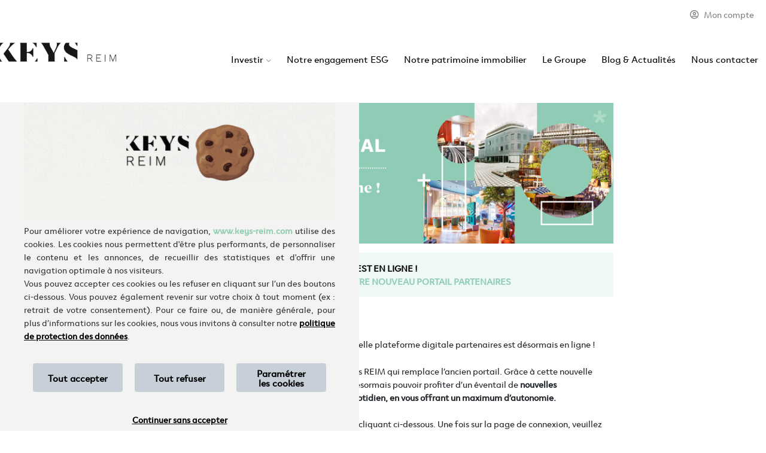

--- FILE ---
content_type: text/html; charset=UTF-8
request_url: https://www.keys-reim.com/votre-nouveau-portail-partenaires-est-disponible/
body_size: 16729
content:
<!DOCTYPE html>
<html lang="fr-FR" id="html">
<head>
    <meta charset="UTF-8">
    <meta name="viewport" content="width=device-width, initial-scale=1">
    <meta http-equiv="X-UA-Compatible" content="IE=edge">
    <link rel="profile" href="http://gmpg.org/xfn/11">
	
    <title>NOUVEAU PORTAIL PARTENAIRES &#8211; Keys REIM</title>
<meta name='robots' content='max-image-preview:large' />
<link rel="alternate" hreflang="fr" href="https://www.keys-reim.com/votre-nouveau-portail-partenaires-est-disponible/" />
<link rel="alternate" hreflang="x-default" href="https://www.keys-reim.com/votre-nouveau-portail-partenaires-est-disponible/" />
<link rel="alternate" type="application/rss+xml" title="Keys REIM &raquo; Flux" href="https://www.keys-reim.com/feed/" />
<script type="text/javascript">
window._wpemojiSettings = {"baseUrl":"https:\/\/s.w.org\/images\/core\/emoji\/14.0.0\/72x72\/","ext":".png","svgUrl":"https:\/\/s.w.org\/images\/core\/emoji\/14.0.0\/svg\/","svgExt":".svg","source":{"concatemoji":"https:\/\/www.keys-reim.com\/wp-includes\/js\/wp-emoji-release.min.js?ver=6.2.8"}};
/*! This file is auto-generated */
!function(e,a,t){var n,r,o,i=a.createElement("canvas"),p=i.getContext&&i.getContext("2d");function s(e,t){p.clearRect(0,0,i.width,i.height),p.fillText(e,0,0);e=i.toDataURL();return p.clearRect(0,0,i.width,i.height),p.fillText(t,0,0),e===i.toDataURL()}function c(e){var t=a.createElement("script");t.src=e,t.defer=t.type="text/javascript",a.getElementsByTagName("head")[0].appendChild(t)}for(o=Array("flag","emoji"),t.supports={everything:!0,everythingExceptFlag:!0},r=0;r<o.length;r++)t.supports[o[r]]=function(e){if(p&&p.fillText)switch(p.textBaseline="top",p.font="600 32px Arial",e){case"flag":return s("\ud83c\udff3\ufe0f\u200d\u26a7\ufe0f","\ud83c\udff3\ufe0f\u200b\u26a7\ufe0f")?!1:!s("\ud83c\uddfa\ud83c\uddf3","\ud83c\uddfa\u200b\ud83c\uddf3")&&!s("\ud83c\udff4\udb40\udc67\udb40\udc62\udb40\udc65\udb40\udc6e\udb40\udc67\udb40\udc7f","\ud83c\udff4\u200b\udb40\udc67\u200b\udb40\udc62\u200b\udb40\udc65\u200b\udb40\udc6e\u200b\udb40\udc67\u200b\udb40\udc7f");case"emoji":return!s("\ud83e\udef1\ud83c\udffb\u200d\ud83e\udef2\ud83c\udfff","\ud83e\udef1\ud83c\udffb\u200b\ud83e\udef2\ud83c\udfff")}return!1}(o[r]),t.supports.everything=t.supports.everything&&t.supports[o[r]],"flag"!==o[r]&&(t.supports.everythingExceptFlag=t.supports.everythingExceptFlag&&t.supports[o[r]]);t.supports.everythingExceptFlag=t.supports.everythingExceptFlag&&!t.supports.flag,t.DOMReady=!1,t.readyCallback=function(){t.DOMReady=!0},t.supports.everything||(n=function(){t.readyCallback()},a.addEventListener?(a.addEventListener("DOMContentLoaded",n,!1),e.addEventListener("load",n,!1)):(e.attachEvent("onload",n),a.attachEvent("onreadystatechange",function(){"complete"===a.readyState&&t.readyCallback()})),(e=t.source||{}).concatemoji?c(e.concatemoji):e.wpemoji&&e.twemoji&&(c(e.twemoji),c(e.wpemoji)))}(window,document,window._wpemojiSettings);
</script>
<style type="text/css">
img.wp-smiley,
img.emoji {
	display: inline !important;
	border: none !important;
	box-shadow: none !important;
	height: 1em !important;
	width: 1em !important;
	margin: 0 0.07em !important;
	vertical-align: -0.1em !important;
	background: none !important;
	padding: 0 !important;
}
</style>
	<link rel='stylesheet' id='wp-block-library-css' href='https://www.keys-reim.com/wp-includes/css/dist/block-library/style.min.css?ver=6.2.8' type='text/css' media='all' />
<link rel='stylesheet' id='classic-theme-styles-css' href='https://www.keys-reim.com/wp-includes/css/classic-themes.min.css?ver=6.2.8' type='text/css' media='all' />
<style id='global-styles-inline-css' type='text/css'>
body{--wp--preset--color--black: #000000;--wp--preset--color--cyan-bluish-gray: #abb8c3;--wp--preset--color--white: #ffffff;--wp--preset--color--pale-pink: #f78da7;--wp--preset--color--vivid-red: #cf2e2e;--wp--preset--color--luminous-vivid-orange: #ff6900;--wp--preset--color--luminous-vivid-amber: #fcb900;--wp--preset--color--light-green-cyan: #7bdcb5;--wp--preset--color--vivid-green-cyan: #00d084;--wp--preset--color--pale-cyan-blue: #8ed1fc;--wp--preset--color--vivid-cyan-blue: #0693e3;--wp--preset--color--vivid-purple: #9b51e0;--wp--preset--gradient--vivid-cyan-blue-to-vivid-purple: linear-gradient(135deg,rgba(6,147,227,1) 0%,rgb(155,81,224) 100%);--wp--preset--gradient--light-green-cyan-to-vivid-green-cyan: linear-gradient(135deg,rgb(122,220,180) 0%,rgb(0,208,130) 100%);--wp--preset--gradient--luminous-vivid-amber-to-luminous-vivid-orange: linear-gradient(135deg,rgba(252,185,0,1) 0%,rgba(255,105,0,1) 100%);--wp--preset--gradient--luminous-vivid-orange-to-vivid-red: linear-gradient(135deg,rgba(255,105,0,1) 0%,rgb(207,46,46) 100%);--wp--preset--gradient--very-light-gray-to-cyan-bluish-gray: linear-gradient(135deg,rgb(238,238,238) 0%,rgb(169,184,195) 100%);--wp--preset--gradient--cool-to-warm-spectrum: linear-gradient(135deg,rgb(74,234,220) 0%,rgb(151,120,209) 20%,rgb(207,42,186) 40%,rgb(238,44,130) 60%,rgb(251,105,98) 80%,rgb(254,248,76) 100%);--wp--preset--gradient--blush-light-purple: linear-gradient(135deg,rgb(255,206,236) 0%,rgb(152,150,240) 100%);--wp--preset--gradient--blush-bordeaux: linear-gradient(135deg,rgb(254,205,165) 0%,rgb(254,45,45) 50%,rgb(107,0,62) 100%);--wp--preset--gradient--luminous-dusk: linear-gradient(135deg,rgb(255,203,112) 0%,rgb(199,81,192) 50%,rgb(65,88,208) 100%);--wp--preset--gradient--pale-ocean: linear-gradient(135deg,rgb(255,245,203) 0%,rgb(182,227,212) 50%,rgb(51,167,181) 100%);--wp--preset--gradient--electric-grass: linear-gradient(135deg,rgb(202,248,128) 0%,rgb(113,206,126) 100%);--wp--preset--gradient--midnight: linear-gradient(135deg,rgb(2,3,129) 0%,rgb(40,116,252) 100%);--wp--preset--duotone--dark-grayscale: url('#wp-duotone-dark-grayscale');--wp--preset--duotone--grayscale: url('#wp-duotone-grayscale');--wp--preset--duotone--purple-yellow: url('#wp-duotone-purple-yellow');--wp--preset--duotone--blue-red: url('#wp-duotone-blue-red');--wp--preset--duotone--midnight: url('#wp-duotone-midnight');--wp--preset--duotone--magenta-yellow: url('#wp-duotone-magenta-yellow');--wp--preset--duotone--purple-green: url('#wp-duotone-purple-green');--wp--preset--duotone--blue-orange: url('#wp-duotone-blue-orange');--wp--preset--font-size--small: 13px;--wp--preset--font-size--medium: 20px;--wp--preset--font-size--large: 36px;--wp--preset--font-size--x-large: 42px;--wp--preset--spacing--20: 0.44rem;--wp--preset--spacing--30: 0.67rem;--wp--preset--spacing--40: 1rem;--wp--preset--spacing--50: 1.5rem;--wp--preset--spacing--60: 2.25rem;--wp--preset--spacing--70: 3.38rem;--wp--preset--spacing--80: 5.06rem;--wp--preset--shadow--natural: 6px 6px 9px rgba(0, 0, 0, 0.2);--wp--preset--shadow--deep: 12px 12px 50px rgba(0, 0, 0, 0.4);--wp--preset--shadow--sharp: 6px 6px 0px rgba(0, 0, 0, 0.2);--wp--preset--shadow--outlined: 6px 6px 0px -3px rgba(255, 255, 255, 1), 6px 6px rgba(0, 0, 0, 1);--wp--preset--shadow--crisp: 6px 6px 0px rgba(0, 0, 0, 1);}:where(.is-layout-flex){gap: 0.5em;}body .is-layout-flow > .alignleft{float: left;margin-inline-start: 0;margin-inline-end: 2em;}body .is-layout-flow > .alignright{float: right;margin-inline-start: 2em;margin-inline-end: 0;}body .is-layout-flow > .aligncenter{margin-left: auto !important;margin-right: auto !important;}body .is-layout-constrained > .alignleft{float: left;margin-inline-start: 0;margin-inline-end: 2em;}body .is-layout-constrained > .alignright{float: right;margin-inline-start: 2em;margin-inline-end: 0;}body .is-layout-constrained > .aligncenter{margin-left: auto !important;margin-right: auto !important;}body .is-layout-constrained > :where(:not(.alignleft):not(.alignright):not(.alignfull)){max-width: var(--wp--style--global--content-size);margin-left: auto !important;margin-right: auto !important;}body .is-layout-constrained > .alignwide{max-width: var(--wp--style--global--wide-size);}body .is-layout-flex{display: flex;}body .is-layout-flex{flex-wrap: wrap;align-items: center;}body .is-layout-flex > *{margin: 0;}:where(.wp-block-columns.is-layout-flex){gap: 2em;}.has-black-color{color: var(--wp--preset--color--black) !important;}.has-cyan-bluish-gray-color{color: var(--wp--preset--color--cyan-bluish-gray) !important;}.has-white-color{color: var(--wp--preset--color--white) !important;}.has-pale-pink-color{color: var(--wp--preset--color--pale-pink) !important;}.has-vivid-red-color{color: var(--wp--preset--color--vivid-red) !important;}.has-luminous-vivid-orange-color{color: var(--wp--preset--color--luminous-vivid-orange) !important;}.has-luminous-vivid-amber-color{color: var(--wp--preset--color--luminous-vivid-amber) !important;}.has-light-green-cyan-color{color: var(--wp--preset--color--light-green-cyan) !important;}.has-vivid-green-cyan-color{color: var(--wp--preset--color--vivid-green-cyan) !important;}.has-pale-cyan-blue-color{color: var(--wp--preset--color--pale-cyan-blue) !important;}.has-vivid-cyan-blue-color{color: var(--wp--preset--color--vivid-cyan-blue) !important;}.has-vivid-purple-color{color: var(--wp--preset--color--vivid-purple) !important;}.has-black-background-color{background-color: var(--wp--preset--color--black) !important;}.has-cyan-bluish-gray-background-color{background-color: var(--wp--preset--color--cyan-bluish-gray) !important;}.has-white-background-color{background-color: var(--wp--preset--color--white) !important;}.has-pale-pink-background-color{background-color: var(--wp--preset--color--pale-pink) !important;}.has-vivid-red-background-color{background-color: var(--wp--preset--color--vivid-red) !important;}.has-luminous-vivid-orange-background-color{background-color: var(--wp--preset--color--luminous-vivid-orange) !important;}.has-luminous-vivid-amber-background-color{background-color: var(--wp--preset--color--luminous-vivid-amber) !important;}.has-light-green-cyan-background-color{background-color: var(--wp--preset--color--light-green-cyan) !important;}.has-vivid-green-cyan-background-color{background-color: var(--wp--preset--color--vivid-green-cyan) !important;}.has-pale-cyan-blue-background-color{background-color: var(--wp--preset--color--pale-cyan-blue) !important;}.has-vivid-cyan-blue-background-color{background-color: var(--wp--preset--color--vivid-cyan-blue) !important;}.has-vivid-purple-background-color{background-color: var(--wp--preset--color--vivid-purple) !important;}.has-black-border-color{border-color: var(--wp--preset--color--black) !important;}.has-cyan-bluish-gray-border-color{border-color: var(--wp--preset--color--cyan-bluish-gray) !important;}.has-white-border-color{border-color: var(--wp--preset--color--white) !important;}.has-pale-pink-border-color{border-color: var(--wp--preset--color--pale-pink) !important;}.has-vivid-red-border-color{border-color: var(--wp--preset--color--vivid-red) !important;}.has-luminous-vivid-orange-border-color{border-color: var(--wp--preset--color--luminous-vivid-orange) !important;}.has-luminous-vivid-amber-border-color{border-color: var(--wp--preset--color--luminous-vivid-amber) !important;}.has-light-green-cyan-border-color{border-color: var(--wp--preset--color--light-green-cyan) !important;}.has-vivid-green-cyan-border-color{border-color: var(--wp--preset--color--vivid-green-cyan) !important;}.has-pale-cyan-blue-border-color{border-color: var(--wp--preset--color--pale-cyan-blue) !important;}.has-vivid-cyan-blue-border-color{border-color: var(--wp--preset--color--vivid-cyan-blue) !important;}.has-vivid-purple-border-color{border-color: var(--wp--preset--color--vivid-purple) !important;}.has-vivid-cyan-blue-to-vivid-purple-gradient-background{background: var(--wp--preset--gradient--vivid-cyan-blue-to-vivid-purple) !important;}.has-light-green-cyan-to-vivid-green-cyan-gradient-background{background: var(--wp--preset--gradient--light-green-cyan-to-vivid-green-cyan) !important;}.has-luminous-vivid-amber-to-luminous-vivid-orange-gradient-background{background: var(--wp--preset--gradient--luminous-vivid-amber-to-luminous-vivid-orange) !important;}.has-luminous-vivid-orange-to-vivid-red-gradient-background{background: var(--wp--preset--gradient--luminous-vivid-orange-to-vivid-red) !important;}.has-very-light-gray-to-cyan-bluish-gray-gradient-background{background: var(--wp--preset--gradient--very-light-gray-to-cyan-bluish-gray) !important;}.has-cool-to-warm-spectrum-gradient-background{background: var(--wp--preset--gradient--cool-to-warm-spectrum) !important;}.has-blush-light-purple-gradient-background{background: var(--wp--preset--gradient--blush-light-purple) !important;}.has-blush-bordeaux-gradient-background{background: var(--wp--preset--gradient--blush-bordeaux) !important;}.has-luminous-dusk-gradient-background{background: var(--wp--preset--gradient--luminous-dusk) !important;}.has-pale-ocean-gradient-background{background: var(--wp--preset--gradient--pale-ocean) !important;}.has-electric-grass-gradient-background{background: var(--wp--preset--gradient--electric-grass) !important;}.has-midnight-gradient-background{background: var(--wp--preset--gradient--midnight) !important;}.has-small-font-size{font-size: var(--wp--preset--font-size--small) !important;}.has-medium-font-size{font-size: var(--wp--preset--font-size--medium) !important;}.has-large-font-size{font-size: var(--wp--preset--font-size--large) !important;}.has-x-large-font-size{font-size: var(--wp--preset--font-size--x-large) !important;}
.wp-block-navigation a:where(:not(.wp-element-button)){color: inherit;}
:where(.wp-block-columns.is-layout-flex){gap: 2em;}
.wp-block-pullquote{font-size: 1.5em;line-height: 1.6;}
</style>
<link rel='stylesheet' id='wpml-blocks-css' href='https://www.keys-reim.com/wp-content/plugins/sitepress-multilingual-cms/dist/css/blocks/styles.css?ver=4.6.3' type='text/css' media='all' />
<link rel='stylesheet' id='arve-main-css' href='https://www.keys-reim.com/wp-content/plugins/advanced-responsive-video-embedder/build/main.css?ver=b087dd41bba279baeb77' type='text/css' media='all' />
<link rel='stylesheet' id='cookie-law-info-css' href='https://www.keys-reim.com/wp-content/plugins/webtoffee-gdpr-cookie-consent/public/css/cookie-law-info-public.css?ver=2.3.7' type='text/css' media='all' />
<link rel='stylesheet' id='cookie-law-info-gdpr-css' href='https://www.keys-reim.com/wp-content/plugins/webtoffee-gdpr-cookie-consent/public/css/cookie-law-info-gdpr.css?ver=2.3.7' type='text/css' media='all' />
<style id='cookie-law-info-gdpr-inline-css' type='text/css'>
.cli-modal-content, .cli-tab-content { background-color: #ffffff; }.cli-privacy-content-text, .cli-modal .cli-modal-dialog, .cli-tab-container p, a.cli-privacy-readmore { color: #000000; }.cli-tab-header { background-color: #f2f2f2; }.cli-tab-header, .cli-tab-header a.cli-nav-link,span.cli-necessary-caption,.cli-switch .cli-slider:after { color: #000000; }.cli-switch .cli-slider:before { background-color: #ffffff; }.cli-switch input:checked + .cli-slider:before { background-color: #ffffff; }.cli-switch .cli-slider { background-color: #e3e1e8; }.cli-switch input:checked + .cli-slider { background-color: #28a745; }.cli-modal-close svg { fill: #000000; }.cli-tab-footer .wt-cli-privacy-accept-all-btn { background-color: #00acad; color: #ffffff}.cli-tab-footer .wt-cli-privacy-accept-btn { background-color: #00acad; color: #ffffff}.cli-tab-header a:before{ border-right: 1px solid #000000; border-bottom: 1px solid #000000; }
</style>
<link rel='stylesheet' id='wpml-legacy-dropdown-0-css' href='//www.keys-reim.com/wp-content/plugins/sitepress-multilingual-cms/templates/language-switchers/legacy-dropdown/style.min.css?ver=1' type='text/css' media='all' />
<link rel='stylesheet' id='wpml-menu-item-0-css' href='//www.keys-reim.com/wp-content/plugins/sitepress-multilingual-cms/templates/language-switchers/menu-item/style.min.css?ver=1' type='text/css' media='all' />
<link rel='stylesheet' id='wp-bootstrap-starter-bootstrap-css-css' href='https://www.keys-reim.com/wp-content/themes/wp-bootstrap-starter/inc/assets/css/bootstrap.min.css?ver=6.2.8' type='text/css' media='all' />
<link rel='stylesheet' id='wp-bootstrap-starter-fontawesome-cdn-css' href='https://www.keys-reim.com/wp-content/themes/wp-bootstrap-starter/inc/assets/css/fontawesome.min.css?ver=6.2.8' type='text/css' media='all' />
<link rel='stylesheet' id='wp-bootstrap-starter-style-css' href='https://www.keys-reim.com/wp-content/themes/wp-bootstrap-starter/style.css?ver=6.2.8' type='text/css' media='all' />
<script type='text/javascript' src='https://www.keys-reim.com/wp-includes/js/jquery/jquery.min.js?ver=3.6.4' id='jquery-core-js'></script>
<script type='text/javascript' src='https://www.keys-reim.com/wp-includes/js/jquery/jquery-migrate.min.js?ver=3.4.0' id='jquery-migrate-js'></script>
<script type='text/javascript' id='wpml-cookie-js-extra'>
/* <![CDATA[ */
var wpml_cookies = {"wp-wpml_current_language":{"value":"fr","expires":1,"path":"\/"}};
var wpml_cookies = {"wp-wpml_current_language":{"value":"fr","expires":1,"path":"\/"}};
/* ]]> */
</script>
<script type='text/javascript' src='https://www.keys-reim.com/wp-content/plugins/sitepress-multilingual-cms/res/js/cookies/language-cookie.js?ver=4.6.3' id='wpml-cookie-js'></script>
<script type='text/javascript' id='cookie-law-info-js-extra'>
/* <![CDATA[ */
var Cli_Data = {"nn_cookie_ids":["wp-wpml_current_language","atuserid"],"non_necessary_cookies":{"cookies-necessaires":["wp-wpml_current_language"],"cookies-statistiques":["atuserid"]},"cookielist":{"cookies-necessaires":{"id":30,"status":true,"priority":4,"title":"Cookies N\u00e9cessaires","strict":true,"default_state":false,"ccpa_optout":false,"loadonstart":false},"cookies-statistiques":{"id":28,"status":true,"priority":4,"title":"Cookies Statistiques","strict":false,"default_state":false,"ccpa_optout":false,"loadonstart":false},"cookies-preferences":{"id":29,"status":true,"priority":4,"title":"Cookies Pr\u00e9f\u00e9rences","strict":false,"default_state":false,"ccpa_optout":false,"loadonstart":false},"cookies-marketing":{"id":31,"status":true,"priority":4,"title":"Cookies Marketing","strict":false,"default_state":false,"ccpa_optout":false,"loadonstart":false}},"ajax_url":"https:\/\/www.keys-reim.com\/wp-admin\/admin-ajax.php","current_lang":"fr","security":"a6cc78c984","eu_countries":["GB"],"geoIP":"disabled","use_custom_geolocation_api":"","custom_geolocation_api":"https:\/\/geoip.cookieyes.com\/geoip\/checker\/result.php","consentVersion":"1","strictlyEnabled":["necessary","obligatoire","cookies-necessaires"],"cookieDomain":"","privacy_length":"250","ccpaEnabled":"","ccpaRegionBased":"","ccpaBarEnabled":"","ccpaType":"gdpr","triggerDomRefresh":"","secure_cookies":""};
var log_object = {"ajax_url":"https:\/\/www.keys-reim.com\/wp-admin\/admin-ajax.php"};
/* ]]> */
</script>
<script type='text/javascript' src='https://www.keys-reim.com/wp-content/plugins/webtoffee-gdpr-cookie-consent/public/js/cookie-law-info-public.js?ver=2.3.7' id='cookie-law-info-js'></script>
<script type='text/javascript' src='//www.keys-reim.com/wp-content/plugins/sitepress-multilingual-cms/templates/language-switchers/legacy-dropdown/script.min.js?ver=1' id='wpml-legacy-dropdown-0-js'></script>
<!--[if lt IE 9]>
<script type='text/javascript' src='https://www.keys-reim.com/wp-content/themes/wp-bootstrap-starter/inc/assets/js/html5.js?ver=3.7.0' id='html5hiv-js'></script>
<![endif]-->
<link rel="https://api.w.org/" href="https://www.keys-reim.com/wp-json/" /><link rel="alternate" type="application/json" href="https://www.keys-reim.com/wp-json/wp/v2/pages/13645" /><link rel="EditURI" type="application/rsd+xml" title="RSD" href="https://www.keys-reim.com/xmlrpc.php?rsd" />
<link rel="wlwmanifest" type="application/wlwmanifest+xml" href="https://www.keys-reim.com/wp-includes/wlwmanifest.xml" />
<meta name="generator" content="WordPress 6.2.8" />
<link rel="canonical" href="https://www.keys-reim.com/votre-nouveau-portail-partenaires-est-disponible/" />
<link rel='shortlink' href='https://www.keys-reim.com/?p=13645' />
<link rel="alternate" type="application/json+oembed" href="https://www.keys-reim.com/wp-json/oembed/1.0/embed?url=https%3A%2F%2Fwww.keys-reim.com%2Fvotre-nouveau-portail-partenaires-est-disponible%2F" />
<link rel="alternate" type="text/xml+oembed" href="https://www.keys-reim.com/wp-json/oembed/1.0/embed?url=https%3A%2F%2Fwww.keys-reim.com%2Fvotre-nouveau-portail-partenaires-est-disponible%2F&#038;format=xml" />
<meta name="generator" content="WPML ver:4.6.3 stt:1,4;" />
<link rel="pingback" href="https://www.keys-reim.com/xmlrpc.php">    <style type="text/css">
        #page-sub-header { background: #fff; }
    </style>
    	<style type="text/css">
	        a.site-title,
		.site-description {
			color: #ffffff;
		}
		</style>
	<link rel="icon" href="https://www.keys-reim.com/wp-content/uploads/2020/06/favicon.ico" sizes="32x32" />
<link rel="icon" href="https://www.keys-reim.com/wp-content/uploads/2020/06/favicon.ico" sizes="192x192" />
<link rel="apple-touch-icon" href="https://www.keys-reim.com/wp-content/uploads/2020/06/favicon.ico" />
<meta name="msapplication-TileImage" content="https://www.keys-reim.com/wp-content/uploads/2020/06/favicon.ico" />
    <link rel="stylesheet" href="https://cdnjs.cloudflare.com/ajax/libs/font-awesome/4.7.0/css/font-awesome.min.css">
     <link rel="stylesheet" href="//cdnjs.cloudflare.com/ajax/libs/lightslider/1.1.6/css/lightslider.css">
      <link rel="stylesheet" href="//cdnjs.cloudflare.com/ajax/libs/lightslider/1.1.6/css/lightslider.min.css">
  	<link rel="stylesheet" href="https://www.keys-reim.com/wp-content/themes/wp-bootstrap-starter/styles.css"/>
     <link rel="stylesheet" href="https://www.keys-reim.com/wp-content/themes/wp-bootstrap-starter/responisve.css"/>
	
	
	
    <!-- cdnjs -->
	
    <script type="text/javascript" src="//cdnjs.cloudflare.com/ajax/libs/lightslider/1.1.6/js/lightslider.js"></script>
    <script type="text/javascript" src="//cdnjs.cloudflare.com/ajax/libs/lightslider/1.1.6/js/lightslider.min.js"></script>
    <script type="text/javascript" src="//cdnjs.cloudflare.com/ajax/libs/jquery.lazy/1.7.9/jquery.lazy.min.js"></script>
    <script type="text/javascript" src="//cdnjs.cloudflare.com/ajax/libs/jquery.lazy/1.7.9/jquery.lazy.plugins.min.js"></script>
	<script src="//tag.aticdn.net/612235/smarttag.js"></script>
    <script type="text/javascript" src="https://www.keys-reim.com/wp-content/themes/wp-bootstrap-starter/inc/assets/js/custom.js"></script>
    <script type="text/javascript" src="/wp-content/themes/wp-bootstrap-starter/assets/app.js"></script>
    <script type='text/javascript'>
    piAId = '1027963';
    piCId = '1049';
    piHostname = 'www2.keys-reim.com';
    
    (function() {
    	function async_load(){
    		var s = document.createElement('script'); s.type = 'text/javascript';
    		s.src = ('https:' == document.location.protocol ? 'https://' : 'http://') + piHostname + '/pd.js';
    		var c = document.getElementsByTagName('script')[0]; c.parentNode.insertBefore(s, c);
    	}
    	if(window.attachEvent) { window.attachEvent('onload', async_load); }
    	else { window.addEventListener('load', async_load, false); }
    })();
    </script>
</head>

<body class="page-template page-template-portail-digital page-template-portail-digital-php page page-id-13645 group-blog">
    <div id="page" class="site">
       <a class="skip-link screen-reader-text" href="#content">Skip to content</a>
              <header id="masthead" class="site-header fixed-top navbar-static-top pl-0 navbar-light" role="banner">

        <nav class="navbar navbar-expand-xl p-0 sticky">
            <div class="navbar-brand">
                                    <a href="https://www.keys-reim.com/">
                        <img src="https://www.keys-reim.com/wp-content/uploads/2020/06/keys.png" alt="Keys REIM">
                    </a>
                                        

                </div>
                <button class="navbar-toggler" type="button" data-toggle="collapse" data-target="#main-nav" aria-controls="" aria-expanded="false" aria-label="Toggle navigation">
                    <span class="navbar-toggler-icon"></span>
                </button>

                <div id="main-nav" class="collapse navbar-collapse justify-content-end"><ul id="menu-menu-1" class="navbar-nav"><li itemscope="itemscope" itemtype="https://www.schema.org/SiteNavigationElement" id="menu-item-56" class="menu-item menu-item-type-custom menu-item-object-custom menu-item-has-children dropdown menu-item-56 nav-item"><a title="Investir" href="#" data-toggle="dropdown" aria-haspopup="true" aria-expanded="false" class="dropdown-toggle nav-link" id="menu-item-dropdown-56">Investir</a>
<ul class="dropdown-menu" aria-labelledby="menu-item-dropdown-56" role="menu">
	<li itemscope="itemscope" itemtype="https://www.schema.org/SiteNavigationElement" id="menu-item-14391" class="menu-item menu-item-type-custom menu-item-object-custom menu-item-14391 nav-item"><a title="Nos stratégies" href="#strategie" class="dropdown-item">Nos stratégies</a></li>
	<li itemscope="itemscope" itemtype="https://www.schema.org/SiteNavigationElement" id="menu-item-12693" class="menu-item menu-item-type-custom menu-item-object-custom menu-item-12693 nav-item"><a title="Fonds professionnels" href="#sw_investir" class="dropdown-item">Fonds professionnels</a></li>
	<li itemscope="itemscope" itemtype="https://www.schema.org/SiteNavigationElement" id="menu-item-12694" class="menu-item menu-item-type-post_type menu-item-object-fonds menu-item-12694 nav-item"><a title="UC Keys Sélection Vie" href="https://www.keys-reim.com/fonds/keys-selection-vie/" class="dropdown-item">UC Keys Sélection Vie</a></li>
</ul>
</li>
<li itemscope="itemscope" itemtype="https://www.schema.org/SiteNavigationElement" id="menu-item-10210" class="menu-item menu-item-type-custom menu-item-object-custom menu-item-10210 nav-item"><a title="Notre engagement ESG" href="#committed_actor" class="nav-link">Notre engagement ESG</a></li>
<li itemscope="itemscope" itemtype="https://www.schema.org/SiteNavigationElement" id="menu-item-14390" class="menu-item menu-item-type-post_type menu-item-object-page menu-item-14390 nav-item"><a title="Notre patrimoine immobilier" href="https://www.keys-reim.com/notre-patrimoine-immobilier/" class="nav-link">Notre patrimoine immobilier</a></li>
<li itemscope="itemscope" itemtype="https://www.schema.org/SiteNavigationElement" id="menu-item-79" class="menu-item menu-item-type-custom menu-item-object-custom menu-item-79 nav-item"><a title="Le Groupe" href="#sw_groupe" class="nav-link">Le Groupe</a></li>
<li itemscope="itemscope" itemtype="https://www.schema.org/SiteNavigationElement" id="menu-item-81" class="menu-item menu-item-type-custom menu-item-object-custom menu-item-81 nav-item"><a title="Blog &amp; Actualités" href="#sw_actualites" class="nav-link">Blog &#038; Actualités</a></li>
<li itemscope="itemscope" itemtype="https://www.schema.org/SiteNavigationElement" id="menu-item-82" class="menu-item menu-item-type-custom menu-item-object-custom menu-item-82 nav-item"><a title="Nous contacter" href="#sw_contact" class="nav-link">Nous contacter</a></li>
<li itemscope="itemscope" itemtype="https://www.schema.org/SiteNavigationElement" id="menu-item-wpml-ls-2-fr" class="menu-item wpml-ls-slot-2 wpml-ls-item wpml-ls-item-fr wpml-ls-current-language wpml-ls-menu-item wpml-ls-first-item menu-item-type-wpml_ls_menu_item menu-item-object-wpml_ls_menu_item menu-item-has-children dropdown menu-item-wpml-ls-2-fr nav-item"><a title="Français" href="#" data-toggle="dropdown" aria-haspopup="true" aria-expanded="false" class="dropdown-toggle nav-link" id="menu-item-dropdown-wpml-ls-2-fr"><span class="wpml-ls-display">Français</span></a>
<ul class="dropdown-menu" aria-labelledby="menu-item-dropdown-wpml-ls-2-fr" role="menu">
	<li itemscope="itemscope" itemtype="https://www.schema.org/SiteNavigationElement" id="menu-item-wpml-ls-2-en" class="menu-item wpml-ls-slot-2 wpml-ls-item wpml-ls-item-en wpml-ls-menu-item wpml-ls-last-item menu-item-type-wpml_ls_menu_item menu-item-object-wpml_ls_menu_item menu-item-wpml-ls-2-en nav-item"><a title="Anglais" href="https://www.keys-reim.com/en/" class="dropdown-item"><span class="wpml-ls-display">Anglais</span></a></li>
</ul>
</li>
</ul></div>                <div class="nb_sw_users d-none d-lg-block">
                    <!-- -<a href="#">Langues</a> -->
                    <a href="https://www.keys-reim-portail.com/" target="_blank"><i class="far fa-user-circle mx-2"></i>Mon compte</a>

                </div>

            </nav>

        </header><!-- #masthead -->

        <div  class="site-content">

            
            <div id="content" class="site-content"  >

<script type="text/plain" data-cli-class="cli-blocker-script" data-cli-label="At internet"  data-cli-script-type="cookies-statistiques" data-cli-block="true" data-cli-block-if-ccpa-optout="false" data-cli-element-position="body"> 

	

	jQuery(document).ready(function(){
		
		function remove_accents(strAccents) {
		var strAccents = strAccents.split('');
		var strAccentsOut = new Array();
		var strAccentsLen = strAccents.length;
		var accents =    "Ãƒâ‚¬Ãƒï¿½Ãƒâ€šÃƒÆ’Ãƒâ€žÃƒâ€¦ÃƒÂ ÃƒÂ¡ÃƒÂ¢ÃƒÂ£ÃƒÂ¤ÃƒÂ¥Ãƒâ€™Ãƒâ€œÃƒâ€�Ãƒâ€¢Ãƒâ€¢Ãƒâ€“ÃƒËœÃƒÂ²ÃƒÂ³ÃƒÂ´ÃƒÂµÃƒÂ¶ÃƒÂ¸ÃƒË†Ãƒâ€°ÃƒÅ Ãƒâ€¹ÃƒÂ¨ÃƒÂ©ÃƒÂªÃƒÂ«ÃƒÂ°Ãƒâ€¡ÃƒÂ§Ãƒï¿½ÃƒÅ’Ãƒï¿½ÃƒÅ½Ãƒï¿½ÃƒÂ¬ÃƒÂ­ÃƒÂ®ÃƒÂ¯Ãƒâ„¢ÃƒÅ¡Ãƒâ€ºÃƒÅ“ÃƒÂ¹ÃƒÂºÃƒÂ»ÃƒÂ¼Ãƒâ€˜ÃƒÂ±Ã…Â Ã…Â¡Ã…Â¸ÃƒÂ¿ÃƒÂ½Ã…Â½Ã…Â¾";
		var accentsOut = "AAAAAAaaaaaaOOOOOOOooooooEEEEeeeeeCcDIIIIiiiiUUUUuuuuNnSsYyyZz";
		for (var y = 0; y < strAccentsLen; y++) {
			if (accents.indexOf(strAccents[y]) != -1) {
				strAccentsOut[y] = accentsOut.substr(accents.indexOf(strAccents[y]), 1);
			} else
				strAccentsOut[y] = strAccents[y];
		}
		strAccentsOut = strAccentsOut.join('');

		return strAccentsOut;
		} 
		
		
		
		
		 var tag = new ATInternet.Tracker.Tag({disableCookie: true});
		jQuery('.navbar-nav li.menu-item-type-custom a').each(function(){
                jQuery(this).on("click", function() {
                    var nb_name = jQuery(this).text();
					          nb_name=remove_accents(nb_name);
                    tag.click.send({
                       event: 'click',
                       name: nb_name.replace(/[&\/\\#,+()$~%.'":*?<>{}/\s/]/g, '_'),
                       chapter1: 'accueil',
                       chapter2: 'menu_principal',
                       level2: '4',
                       type: 'navigation'
                  });
                });
            });
		
	});
</script><style>
.page-template-portail-digital .container {
    max-width: 800px !important;
}
.page-template-portail-digital .bg_vert {
    background-color: #eef8f4;
    text-align: center;
    color: #000;
    font-weight: bold;
    padding: 15px;
}
.page-template-portail-digital .bg_vert .wp-block-column
{
    text-align: left;
    font-weight: normal;
}
.page-template-portail-digital .wp-block-column strong span
{
    color: #90ccb5;
}
.page-template-portail-digital .bg_vert > strong{
    color: #90ccb5;
}
.page-template-portail-digital .wp-element-button {
    background-color: #90ccb5;
    color: #fff !important;
    border-radius: 0;
    font-weight: bold;
    padding: 20px;
    font-size: 15px;
}
.page-template-portail-digital h3 strong {
    color: #90ccb5;
}
.page-template-portail-digital .wp-block-separator {
    border-bottom: 0;
    width: 50%;
    margin: 67px auto 63px;
}
</style>
<div class="container ">
	<h1 class="entry-title">NOUVEAU PORTAIL PARTENAIRES</h1>	
<figure class="wp-block-image size-full"><img decoding="async" loading="lazy" width="800" height="244" src="https://www.keys-reim.com/wp-content/uploads/2024/01/nouveau_portail.png" alt="" class="wp-image-13656" srcset="https://www.keys-reim.com/wp-content/uploads/2024/01/nouveau_portail.png 800w, https://www.keys-reim.com/wp-content/uploads/2024/01/nouveau_portail-300x92.png 300w, https://www.keys-reim.com/wp-content/uploads/2024/01/nouveau_portail-768x234.png 768w" sizes="(max-width: 800px) 100vw, 800px" /></figure>



<p class="has-text-align-center bg_vert">C&rsquo;EST EN LIGNE !<strong><br>DÉCOUVREZ VOTRE NOTRE NOUVEAU PORTAIL PARTENAIRES</strong></p>



<p>Cher Partenaire,</p>



<p>Nous avons le plaisir de vous informer que votre nouvelle plateforme digitale partenaires est désormais en ligne&nbsp;!</p>



<p>Découvrez dès à présent votre nouvel outil 100% Keys REIM qui remplace l&rsquo;ancien portail. Grâce à cette nouvelle plateforme, plus fluide et plus intuitive, vous allez désormais pouvoir profiter d&rsquo;un éventail de&nbsp;<strong>nouvelles fonctionnalités qui faciliteront vos démarches au&nbsp;quotidien, en vous offrant un maximum d&rsquo;autonomie.</strong></p>



<p>Nous vous invitons dès à présent à vous connecter en cliquant ci-dessous. Une fois sur la page de connexion, veuillez cliquer sur le bouton « <strong>première connexion</strong> » pour générer votre nouveau mot de passe et pour accéder à votre espace personnel&nbsp;:</p>



<div class="wp-block-buttons is-content-justification-center is-layout-flex wp-container-1">
<div class="wp-block-button"><a class="wp-block-button__link wp-element-button" href="https://keys-reim-portail.com/" target="_blank" rel="noreferrer noopener"><strong>Accéder au nouveau portail</strong></a></div>
</div>



<hr class="wp-block-separator has-alpha-channel-opacity"/>



<h3 class="wp-block-heading has-text-align-center">VOTRE NOUVEAU PORTAIL <strong>EN VIDÉO !</strong></h3>



<div class="wp-block-columns are-vertically-aligned-center bg_vert is-layout-flex wp-container-5">
<div class="wp-block-column is-vertically-aligned-center is-layout-flow">
<p><strong>Que diriez-vous d&rsquo;avoir un aperçu vidéo de votre nouveau portail ?</strong></p>



<p>Découvrez votre nouvelle plateforme partenaires en&nbsp;images&nbsp;! Retrouvez une&nbsp;présentation des principales fonctionnalités proposées. Plus simple, plus rapide, ce&nbsp;nouveau portail va&nbsp;faciliter vos démarches au quotidien et améliorer le suivi de vos clients investisseurs.</p>



<div class="wp-block-buttons is-content-justification-center is-layout-flex wp-container-2">
<div class="wp-block-button"><a class="wp-block-button__link has-text-align-center wp-element-button" href="https://www.youtube.com/watch?v=SbyaRSOSTqI" target="_blank" rel="noreferrer noopener"><strong>Découvrir le portail en vidéo</strong></a></div>
</div>
</div>



<div class="wp-block-column is-vertically-aligned-center is-layout-flow">
<figure class="wp-block-image size-full"><a href="https://www.youtube.com/watch?v=SbyaRSOSTqI" target="_blank" rel="noreferrer noopener"><img decoding="async" loading="lazy" width="500" height="412" src="https://www.keys-reim.com/wp-content/uploads/2024/01/video.png" alt="" class="wp-image-13703" srcset="https://www.keys-reim.com/wp-content/uploads/2024/01/video.png 500w, https://www.keys-reim.com/wp-content/uploads/2024/01/video-300x247.png 300w" sizes="(max-width: 500px) 100vw, 500px" /></a></figure>
</div>
</div>



<p></p>



<hr class="wp-block-separator has-alpha-channel-opacity"/>



<h3 class="wp-block-heading has-text-align-center">DES FONCTIONNALITÉS <strong>ÉTENDUES !</strong></h3>



<p class="has-text-align-center"><strong>Réalisez toutes vos démarches de manière simple et rapide,</strong><br>grâce aux nombreuses fonctionnalités proposées :</p>



<figure class="wp-block-table bg_vert"><table><tbody><tr><td><img decoding="async" loading="lazy" width="23" height="23" src="https://go.pardot.com/l/211792/2023-07-24/7nfryc/211792/1690186705Pp0MYmwg/Puce_fleche_KS_V2_150x150.png" alt="Icone avec flèche"></td><td><strong>Parcours de souscription<br>100% digitalisé</strong></td><td><img decoding="async" loading="lazy" width="23" height="23" src="https://go.pardot.com/l/211792/2023-07-24/7nfryc/211792/1690186705Pp0MYmwg/Puce_fleche_KS_V2_150x150.png" alt="Icone avec flèche"></td><td><strong>Reportings sur les fonds distribués</strong></td></tr><tr><td><img decoding="async" loading="lazy" width="23" height="23" src="https://go.pardot.com/l/211792/2023-07-24/7nfryc/211792/1690186705Pp0MYmwg/Puce_fleche_KS_V2_150x150.png" alt="Icone avec flèche"></td><td><strong>Suivi de vos encours<br>et de vos commissions</strong></td><td><img decoding="async" loading="lazy" width="23" height="23" src="https://go.pardot.com/l/211792/2023-07-24/7nfryc/211792/1690186705Pp0MYmwg/Puce_fleche_KS_V2_150x150.png" alt="Icone avec flèche"></td><td><strong>Démarches administratives<br>(KYD / KYC)</strong></td></tr><tr><td><img decoding="async" loading="lazy" width="23" height="23" src="https://go.pardot.com/l/211792/2023-07-24/7nfryc/211792/1690186705Pp0MYmwg/Puce_fleche_KS_V2_150x150.png" alt="Icone avec flèche"></td><td><strong>Passage d’ordres<br>de vos clients investisseurs</strong></td><td><img decoding="async" loading="lazy" width="23" height="23" src="https://go.pardot.com/l/211792/2023-07-24/7nfryc/211792/1690186705Pp0MYmwg/Puce_fleche_KS_V2_150x150.png" alt="Icone avec flèche"></td><td><strong>Toutes les actualités de Keys&nbsp;REIM et&nbsp;des&nbsp;actifs immobiliers</strong></td></tr></tbody></table></figure>



<hr class="wp-block-separator has-alpha-channel-opacity"/>



<h3 class="wp-block-heading has-text-align-center">PREMIÈRE CONNEXION FACILITÉE<br><strong>GRÂCE AU GUIDE UTILISATEUR</strong></h3>



<div class="wp-block-columns is-layout-flex wp-container-11">
<div class="wp-block-column is-layout-flow" style="flex-basis:0px"></div>



<div class="wp-block-column is-layout-flow" style="flex-basis:367px"><div class="wp-block-image">
<figure class="alignright size-full is-resized"><a href="https://www.keys-reim.com/wp-content/uploads/2024/01/04012024_Guide_Utilisateur_Portail_distributeurs.pdf" target="_blank" rel="noreferrer noopener"><img decoding="async" loading="lazy" src="https://www.keys-reim.com/wp-content/uploads/2024/01/down-guide.png" alt="" class="wp-image-13665" width="419" height="307" srcset="https://www.keys-reim.com/wp-content/uploads/2024/01/down-guide.png 500w, https://www.keys-reim.com/wp-content/uploads/2024/01/down-guide-300x220.png 300w" sizes="(max-width: 419px) 100vw, 419px" /></a></figure></div></div>



<div class="wp-block-column is-layout-flow" style="flex-basis:268px">
<p><strong>Téléchargez le<span>&nbsp;guide utilisateur&nbsp;</span>pour faciliter votre prise en&nbsp;main de votre nouveau portail partenaires !</strong><br><br>Un guide complet pour vous accompagner lors de la&nbsp;<strong>première connexion</strong>. Et retrouvez l&rsquo;ensemble des&nbsp;fonctionnalités disponibles.</p>



<div class="wp-block-buttons is-layout-flex">
<div class="wp-block-button"><a class="wp-block-button__link wp-element-button" href="https://www.keys-reim.com/wp-content/uploads/2024/01/04012024_Guide_Utilisateur_Portail_distributeurs.pdf" target="_blank" rel="noreferrer noopener"><strong>Suivre le guide pour en savoir plus</strong></a></div>
</div>
</div>



<div class="wp-block-column is-layout-flow" style="flex-basis:0px"></div>
</div>



<hr class="wp-block-separator has-alpha-channel-opacity"/>



Cher partenaire, le lancement de ce nouveau portail est l&rsquo;aboutissement d&rsquo;un projet collectif des équipes de Keys REIM. <strong>Nous sommes convaincus que cet outil va contribuer à renforcer durablement notre collaboration, donc merci de nous accompagner dans cette nouvelle aventure digitale !</strong><br><br>Nous espérons que votre nouvel espace en ligne saura répondre à vos attentes. Nous vous invitons à explorer et tester l&rsquo;ensemble des fonctionnalités, afin de vous familiariser rapidement avec la plateforme.<br><br><strong>Votre avis est précieux, donc n&rsquo;hésitez pas à nous partager vos commentaires suite à vos premières utilisations.</strong> Vos retours d&rsquo;expérience permettront d&rsquo;améliorer la plateforme en continu, pour mieux vous satisfaire et toujours mieux répondre à vos besoins.
<br><br>Sincères salutations,<br><br>L&rsquo;équipe Keys REIM



<hr class="wp-block-separator has-alpha-channel-opacity"/>



<p class="has-text-align-center">Pour plus d&rsquo;informations, veuillez nous contacter<br>au 01 85 14 35 00 ou&nbsp;<a rel="noreferrer noopener" href="mailto:serviceclients@keys-reim.com" target="_blank">serviceclients@keys-reim.com</a></p>



<hr class="wp-block-separator has-alpha-channel-opacity"/>
	</div>
  	

</div><!-- #content -->

<footer>
	<div class="footer pt-4">
		<div class="container">
				<div class="row">
					<div class="col-md-5">
						<a class="logo-footer" href="https://www.keys-reim.com" target="_blank">
							<img class="d-none d-md-block" src="https://www.keys-reim.com/wp-content/uploads/2020/03/logo_footer.png" class="lazy">
    						<img class="d-block d-md-none" src="https://www.keys-reim.com/wp-content/uploads/2020/02/keys.png" class="lazy">
				
						</a>
						                  <div class="reseau_mb d-block d-md-none"><a target="_blank" href="https://www.youtube.com/channel/UCKyunuhV2NerNI_lJwTiVMw/videos" class="text-secondary"><i class="fa fa-youtube-play"></i></a></div>
              
                              <div class="reseau_mb d-block d-md-none"><a target="_blank" href="https://www.linkedin.com/company/keys-asset-management/" class="text-secondary"><i class="fa fa-linkedin"></i></a></div>
              
              
					</div>

					<div class="col-md-2 item_nav"> 
						<ul class="list-unstyled plan_site d-none d-lg-block d-md-block" >
						                                  <li class="footer-list-item"><a href="https://www.keys-reim.com#strategie">Nos stratégies</a></li>
                                                            <li class="footer-list-item"><a href="https://www.keys-reim.com#sw_investir">Investir</a></li>
                                                            <li class="footer-list-item"><a href="https://www.keys-reim.com#sw_groupe">Le Groupe</a></li>
                            						
						</ul>
					</div>
					<div class="col-md-2 item_nav">
						<ul  class="list-unstyled plan_site">
							                                <li class="footer-list-item d-none d-lg-block d-md-block"> <a href="https://www.keys-reim.com#sw_investisseur">Devenir partenaire </a></li>
                                                            <li class="footer-list-item d-none d-lg-block d-md-block"> <a href="https://www.keys-reim.com#sw_actualites">Actualités</a></li>
                                                            <li class="footer-list-item d-none d-lg-block d-md-block"> <a href="https://www.keys-reim.com#sw_contact">Nous contacter</a></li>
                                                            <li class="footer-list-item margin_mb"> <a href="https://www.keys-reim.com/mentions-legales">Mentions légales</a></li>
                            	
						
						</ul>
					</div>
						<div class="col-md-3 item_keys">
						<ul  class="list-unstyled plan_site ">
							                                <li class="footer-list-item margin_mb margin_mbs"> <a href="https://www.keys-reim.com/informations-reglementaires">Informations réglementaires</a></li>
                            								
							<li  class="d-block d-md-none copyright_mobile ">© Keys Reim 2020 - Tout droits réservés</li>
							<!--<li class="footer-list-item acces_sites">Accéder aux sites :</li>--<
							
														
				
						</ul>
					</div>
				</div>

				<div class="row footer-bottom">
                    <div class="col-md-6">
                        <p class="f-b d-none d-md-block ">© Keys Reim 2020 - Tout droits réservés</p>
                    </div>
                    <div class="col-md-6 text-right reseau_sc">
                         <ul class="list-inline d-inline-flex">
                    <li class="list-inline-item d-none d-lg-block d-md-block txt_nous_suivre">Nous suivre :</li>
                            				<li class="list-inline-item d-none d-lg-block d-md-block"><a target="_blank" href="https://www.youtube.com/channel/UCKyunuhV2NerNI_lJwTiVMw/videos"><i class="fa fa-youtube-play"></i></a></li>
        			
        			        				<li class="list-inline-item d-none d-lg-block d-md-block"><a target="_blank" href="https://www.linkedin.com/company/keys-asset-management/"><i class="fa fa-linkedin"></i></a></li>
        			
        			                </ul>
                    </div>
                </div>
		</div>

	</div>
</footer><!-- #colophon -->
<input type="hidden" id="site_uri" value="https://www.keys-reim.com/" />
</div><!-- #page -->

<div class="wt-cli-cookie-bar-container" data-nosnippet="true"><!--googleoff: all--><div id="cookie-law-info-bar" role="dialog" aria-live="polite" aria-label="cookieconsent" aria-describedby="wt-cli-cookie-banner" data-cli-geo-loc="0" style="text-align:left; padding:15px 30px;" class="wt-cli-cookie-bar"><div class="cli-wrapper"><span id="wt-cli-cookie-banner"><div class="cli-bar-container cli-style-v2"><div><img src="/wp-content/themes/wp-bootstrap-starter/img/cookies.gif" id="ae-cookies-gif" /></div><div class="cli-bar-message">Pour améliorer votre expérience de navigation, <a href="https://www.keys-reim.com/">www.keys-reim.com</a> utilise des cookies. Les cookies nous permettent d'être plus performants, de personnaliser le contenu et les annonces, de recueillir des statistiques et d'offrir une navigation optimale à nos visiteurs.<br>Vous pouvez accepter ces cookies ou les refuser en cliquant sur l’un des boutons ci-dessous. Vous pouvez également revenir sur votre choix à tout moment (ex : retrait de votre consentement). Pour ce faire ou, de manière générale, pour plus d’informations sur les cookies, nous vous invitons à consulter notre <a href="https://keys-reim.com/mentions-legales/#gotocookies">politique de protection des données</a>.</div><div class="cli-bar-btn_container"><a id="wt-cli-accept-all-btn" tabindex="0" role='button' style="margin:5px 5px 5px 30px; border-radius:0; padding:8px 25px 8px 25px;" data-cli_action="accept_all"  class="wt-cli-element medium cli-plugin-button wt-cli-accept-all-btn cookie_action_close_header cli_action_button" >Tout accepter</a><a id="wt-cli-reject-btn" tabindex="0" role='button' style="margin:5px 5px 5px 5px; border-radius:0; padding:8px 25px 8px 25px;"  class="wt-cli-element medium cli-plugin-button cli-plugin-main-button cookie_action_close_header_reject cli_action_button"  data-cli_action="reject">Tout refuser</a><a id="wt-cli-settings-btn" tabindex="0" role='button' style="border-bottom:1px solid; text-decoration:none; text-decoration:none;" class="wt-cli-element medium cli-plugin-button cli-plugin-main-button cli_settings_button" >Paramétrer les cookies</a></div></div></span></div></div><div tabindex="0" id="cookie-law-info-again" style="display:none;"><span id="cookie_hdr_showagain">Manage consent</span></div><div class="cli-modal" id="cliSettingsPopup" role="dialog" aria-labelledby="wt-cli-privacy-title" tabindex="-1" aria-hidden="true">
  <div class="cli-modal-dialog" role="document">
    <div class="cli-modal-content cli-bar-popup">
      <button aria-label="Fermer" type="button" class="cli-modal-close" id="cliModalClose">
      <svg class="" viewBox="0 0 24 24"><path d="M19 6.41l-1.41-1.41-5.59 5.59-5.59-5.59-1.41 1.41 5.59 5.59-5.59 5.59 1.41 1.41 5.59-5.59 5.59 5.59 1.41-1.41-5.59-5.59z"></path><path d="M0 0h24v24h-24z" fill="none"></path></svg>
      <span class="wt-cli-sr-only">Fermer</span>
      </button>
        
<div class="cli-modal-body ae-cli-modal">

    <div class="wt-cli-element cli-container-fluid cli-tab-container">
        <div class="cli-row">
                            <div class="cli-col-12 cli-align-items-stretch cli-px-0">
                    <div class="cli-privacy-overview">
                        <h4 id='wt-cli-privacy-title'>Paramétrer les cookies</h4>                        <div class="">
                            <div class="">
                                                                    <p class="sw-new-p">Vous pouvez personnaliser vos préférences pour tout cookie utilisé sur notre site internet. Nous conservons votre choix pendant 6 mois. Vous pouvez modifier vos préférences et retirer votre consentement à l’utilisation des cookies à tout moment. Pour plus d'informations sur les cookies que nous utilisons et sur la manière de les gérer, veuillez-vous reporter à notre <a href="https://keys-reim.com/mentions-legales/#gotocookies">politique de protection des données</a>.</p>
                                                            </div>
                        </div>
                    </div>
                </div>
                        <div class="cli-col-12 cli-align-items-stretch cli-px-0 cli-tab-section-container" role="tablist">

                
                                    <div class="cli-tab-section ae-section-cookies-necessaires">
                        <div class="ae-cli-tab-header">
                                                        <div class="cli-switch">
                                <input type="checkbox" class="cli-user-preference-checkbox"  id="wt-cli-checkbox-cookies-necessaires" aria-label="cookies-necessaires" data-id="checkbox-cookies-necessaires" role="switch" aria-controls="wt-cli-tab-link-cookies-necessaires" aria-labelledby="wt-cli-tab-link-cookies-necessaires"  />
                                <label for="wt-cli-checkbox-cookies-necessaires" class="cli-slider" data-cli-enable="" data-cli-disable=""><span class="wt-cli-sr-only">cookies-necessaires</span></label>
                            </div>

                            <span id="wt-cli-tab-link-cookies-necessaires" tabindex="0" role="tab" aria-expanded="false" aria-describedby="wt-cli-tab-cookies-necessaires" aria-controls="wt-cli-tab-cookies-necessaires" class="cli-nav-link cli-settings-mobile" data-target="cookies-necessaires" data-toggle="cli-toggle-tab">
                                Les <a href="#">cookies nécessaires</a> contribuent à rendre le site <a href="https://www.keys-reim.com/">www.keys-reim.com</a> utilisable, en activant des fonctions de base comme la navigation de page et  l'accès aux zones sécurisées du site web. Notre site web ne peut vous proposer une navigation fluide sans ces cookies.  Ces cookies sont techniquement nécessaires au bon fonctionnement de notre site internet. De ce fait, ils ne sont pas soumis à consentement. <a href="#">Accéder aux détails dans cette catégorie</a>                            </span>


                        </div>
                        <div class="cli-tab-content">
                            <div id="wt-cli-tab-cookies-necessaires" tabindex="0" role="tabpanel" aria-labelledby="wt-cli-tab-link-cookies-necessaires" class="cli-tab-pane cli-fade" data-id="cookies-necessaires">
                            <div class="wt-cli-cookie-description">
                                <span class="ae-cookie-description-inside">Les <a href="#">cookies nécessaires</a> contribuent à rendre le site <a href="https://www.keys-reim.com/">www.keys-reim.com</a> utilisable, en activant des fonctions de base comme la navigation de page et  l'accès aux zones sécurisées du site web. Notre site web ne peut vous proposer une navigation fluide sans ces cookies.  Ces cookies sont techniquement nécessaires au bon fonctionnement de notre site internet. De ce fait, ils ne sont pas soumis à consentement. <a href="#">Accéder aux détails dans cette catégorie</a></span><table class="wt-cli-element cookielawinfo-row-cat-table cookielawinfo-winter"><thead><tr><th scope="col" class="cookielawinfo-column-1">Cookie</th></tr></thead><tbody><tr class="cookielawinfo-row"><td class="cookielawinfo-column-1">WPML</td></tr></tbody></table>                            </div>
                            </div>
                        </div>
                    </div>
                                    <div class="cli-tab-section ae-section-cookies-statistiques">
                        <div class="ae-cli-tab-header">
                                                        <div class="cli-switch">
                                <input type="checkbox" class="cli-user-preference-checkbox"  id="wt-cli-checkbox-cookies-statistiques" aria-label="cookies-statistiques" data-id="checkbox-cookies-statistiques" role="switch" aria-controls="wt-cli-tab-link-cookies-statistiques" aria-labelledby="wt-cli-tab-link-cookies-statistiques"  />
                                <label for="wt-cli-checkbox-cookies-statistiques" class="cli-slider" data-cli-enable="" data-cli-disable=""><span class="wt-cli-sr-only">cookies-statistiques</span></label>
                            </div>

                            <span id="wt-cli-tab-link-cookies-statistiques" tabindex="0" role="tab" aria-expanded="false" aria-describedby="wt-cli-tab-cookies-statistiques" aria-controls="wt-cli-tab-cookies-statistiques" class="cli-nav-link cli-settings-mobile" data-target="cookies-statistiques" data-toggle="cli-toggle-tab">
                                Les <a href="#">cookies statistiques</a> nous aide, par la collecte et la communication d'informations de manière anonyme, à comprendre comment nos visiteurs interagissent avec notre site web <a href="https://www.keys-reim.com/">www.keys-reim.com</a>.  Ces cookies permettent d'établir des statistiques de fréquentations, d'utilisation et de performances de notre site internet afin d'améliorer ses contenus, d'optimiser son ergonomie et de faciliter votre navigation. <a href="#">Accéder aux détails dans cette catégorie</a>                            </span>


                        </div>
                        <div class="cli-tab-content">
                            <div id="wt-cli-tab-cookies-statistiques" tabindex="0" role="tabpanel" aria-labelledby="wt-cli-tab-link-cookies-statistiques" class="cli-tab-pane cli-fade" data-id="cookies-statistiques">
                            <div class="wt-cli-cookie-description">
                                <span class="ae-cookie-description-inside">Les <a href="#">cookies statistiques</a> nous aide, par la collecte et la communication d'informations de manière anonyme, à comprendre comment nos visiteurs interagissent avec notre site web <a href="https://www.keys-reim.com/">www.keys-reim.com</a>.  Ces cookies permettent d'établir des statistiques de fréquentations, d'utilisation et de performances de notre site internet afin d'améliorer ses contenus, d'optimiser son ergonomie et de faciliter votre navigation. <a href="#">Accéder aux détails dans cette catégorie</a></span><table class="wt-cli-element cookielawinfo-row-cat-table cookielawinfo-winter"><thead><tr><th scope="col" class="cookielawinfo-column-1">Cookie</th></tr></thead><tbody><tr class="cookielawinfo-row"><td class="cookielawinfo-column-1">AT Internet</td></tr></tbody></table>                            </div>
                            </div>
                        </div>
                    </div>
                                    <div class="cli-tab-section ae-section-cookies-preferences">
                        <div class="ae-cli-tab-header">
                                                        <div class="cli-switch">
                                <input type="checkbox" class="cli-user-preference-checkbox"  id="wt-cli-checkbox-cookies-preferences" aria-label="cookies-preferences" data-id="checkbox-cookies-preferences" role="switch" aria-controls="wt-cli-tab-link-cookies-preferences" aria-labelledby="wt-cli-tab-link-cookies-preferences"  />
                                <label for="wt-cli-checkbox-cookies-preferences" class="cli-slider" data-cli-enable="" data-cli-disable=""><span class="wt-cli-sr-only">cookies-preferences</span></label>
                            </div>

                            <span id="wt-cli-tab-link-cookies-preferences" tabindex="0" role="tab" aria-expanded="false" aria-describedby="wt-cli-tab-cookies-preferences" aria-controls="wt-cli-tab-cookies-preferences" class="cli-nav-link cli-settings-mobile" data-target="cookies-preferences" data-toggle="cli-toggle-tab">
                                Les  <a href="#">cookies de préférences</a> permettent au site <a href="https://www.keys-reim.com/">www.keys-reim.com</a> de retenir des informations qui modifient la manière dont le site se comporte ou s'affiche, comme votre langue préférée ou la région dans laquelle vous vous situez. <a href="#">Accéder aux détails dans cette catégorie</a>                            </span>


                        </div>
                        <div class="cli-tab-content">
                            <div id="wt-cli-tab-cookies-preferences" tabindex="0" role="tabpanel" aria-labelledby="wt-cli-tab-link-cookies-preferences" class="cli-tab-pane cli-fade" data-id="cookies-preferences">
                            <div class="wt-cli-cookie-description">
                                <span class="ae-cookie-description-inside">Les  <a href="#">cookies de préférences</a> permettent au site <a href="https://www.keys-reim.com/">www.keys-reim.com</a> de retenir des informations qui modifient la manière dont le site se comporte ou s'affiche, comme votre langue préférée ou la région dans laquelle vous vous situez. <a href="#">Accéder aux détails dans cette catégorie</a></span>                            </div>
                            </div>
                        </div>
                    </div>
                                    <div class="cli-tab-section ae-section-cookies-marketing">
                        <div class="ae-cli-tab-header">
                                                        <div class="cli-switch">
                                <input type="checkbox" class="cli-user-preference-checkbox"  id="wt-cli-checkbox-cookies-marketing" aria-label="cookies-marketing" data-id="checkbox-cookies-marketing" role="switch" aria-controls="wt-cli-tab-link-cookies-marketing" aria-labelledby="wt-cli-tab-link-cookies-marketing"  />
                                <label for="wt-cli-checkbox-cookies-marketing" class="cli-slider" data-cli-enable="" data-cli-disable=""><span class="wt-cli-sr-only">cookies-marketing</span></label>
                            </div>

                            <span id="wt-cli-tab-link-cookies-marketing" tabindex="0" role="tab" aria-expanded="false" aria-describedby="wt-cli-tab-cookies-marketing" aria-controls="wt-cli-tab-cookies-marketing" class="cli-nav-link cli-settings-mobile" data-target="cookies-marketing" data-toggle="cli-toggle-tab">
                                Les <a href="#">cookies marketing</a> sont utilisés pour effectuer le suivi des visiteurs à travers le site <a href="https://www.keys-reim.com/">www.keys-reim.com</a>. Le but est d'afficher des publicités qui sont pertinentes et intéressantes pour l'utilisateur ou le visiteur. <a href="#">Accéder aux détails dans cette catégorie</a>                            </span>


                        </div>
                        <div class="cli-tab-content">
                            <div id="wt-cli-tab-cookies-marketing" tabindex="0" role="tabpanel" aria-labelledby="wt-cli-tab-link-cookies-marketing" class="cli-tab-pane cli-fade" data-id="cookies-marketing">
                            <div class="wt-cli-cookie-description">
                                <span class="ae-cookie-description-inside">Les <a href="#">cookies marketing</a> sont utilisés pour effectuer le suivi des visiteurs à travers le site <a href="https://www.keys-reim.com/">www.keys-reim.com</a>. Le but est d'afficher des publicités qui sont pertinentes et intéressantes pour l'utilisateur ou le visiteur. <a href="#">Accéder aux détails dans cette catégorie</a></span>                            </div>
                            </div>
                        </div>
                    </div>
                
            </div>
        </div>
    </div>
</div>
<div class="cli-modal-footer ae-cli-modal">
    <div class="wt-cli-element cli-container-fluid cli-tab-container">
        <div class="cli-row">
            <div class="cli-col-12 cli-align-items-stretch cli-px-0">
                <div class="cli-tab-footer wt-cli-privacy-overview-actions">
                    
                        
                                                    <a id="wt-cli-privacy-save-btn" role="button" tabindex="0" data-cli-action="accept" class="wt-cli-privacy-btn cli_setting_save_button wt-cli-privacy-accept-btn cli-btn">Valider les paramètres</a>
                                                                                </div>
                            </div>
        </div>
    </div>
</div>
<div class="cli-modal-body">

    <div class="wt-cli-element cli-container-fluid cli-tab-container">
        <div class="cli-row">
                            <div class="cli-col-12 cli-align-items-stretch cli-px-0">
                    <div class="cli-privacy-overview">
                        <h4 id='wt-cli-privacy-title'>Paramétrer les cookies</h4>                        <div class="cli-privacy-content">
                            <div class="cli-privacy-content-text">This website uses cookies to improve your experience while you navigate through the website. Out of these cookies, the cookies that are categorized as necessary are stored on your browser as they are essential for the working of basic functionalities of the website. We also use third-party cookies that help us analyze and understand how you use this website. These cookies will be stored in your browser only with your consent. You also have the option to opt-out of these cookies. But opting out of some of these cookies may have an effect on your browsing experience.</div>
                        </div>
                        <a id="wt-cli-privacy-readmore"  tabindex="0" role="button" class="cli-privacy-readmore" data-readmore-text="Afficher plus" data-readless-text="Afficher moins"></a>                    </div>
                </div>
                        <div class="cli-col-12 cli-align-items-stretch cli-px-0 cli-tab-section-container" role="tablist">

                
                                    <div class="cli-tab-section">
                        <div class="cli-tab-header">
                            <a id="wt-cli-tab-link-cookies-necessaires" tabindex="0" role="tab" aria-expanded="false" aria-describedby="wt-cli-tab-cookies-necessaires" aria-controls="wt-cli-tab-cookies-necessaires" class="cli-nav-link cli-settings-mobile" data-target="cookies-necessaires" data-toggle="cli-toggle-tab">
                                Cookies Nécessaires                            </a>
                                                                                        <div class="wt-cli-necessary-checkbox">
                                    <input type="checkbox" class="cli-user-preference-checkbox" id="wt-cli-checkbox-cookies-necessaires" aria-label="Cookies Nécessaires" data-id="checkbox-cookies-necessaires" checked="checked" />
                                    <label class="form-check-label" for="wt-cli-checkbox-cookies-necessaires"> Cookies Nécessaires </label>
                                </div>
                                <span class="cli-necessary-caption">
                                    Toujours activé                                </span>
                                                    </div>
                        <div class="cli-tab-content">
                            <div id="wt-cli-tab-cookies-necessaires" tabindex="0" role="tabpanel" aria-labelledby="wt-cli-tab-link-cookies-necessaires" class="cli-tab-pane cli-fade" data-id="cookies-necessaires">
                            <div class="wt-cli-cookie-description">Les <a href="#">cookies nécessaires</a> contribuent à rendre le site <a href="https://www.keys-reim.com/">www.keys-reim.com</a> utilisable, en activant des fonctions de base comme la navigation de page et  l'accès aux zones sécurisées du site web. Notre site web ne peut vous proposer une navigation fluide sans ces cookies.  Ces cookies sont techniquement nécessaires au bon fonctionnement de notre site internet. De ce fait, ils ne sont pas soumis à consentement. <a href="#">Accéder aux détails dans cette catégorie</a></div>
                            </div>
                        </div>
                    </div>
                                    <div class="cli-tab-section">
                        <div class="cli-tab-header">
                            <a id="wt-cli-tab-link-cookies-statistiques" tabindex="0" role="tab" aria-expanded="false" aria-describedby="wt-cli-tab-cookies-statistiques" aria-controls="wt-cli-tab-cookies-statistiques" class="cli-nav-link cli-settings-mobile" data-target="cookies-statistiques" data-toggle="cli-toggle-tab">
                                Cookies Statistiques                            </a>
                                                                                        <div class="cli-switch">
                                    <input type="checkbox" class="cli-user-preference-checkbox"  id="wt-cli-checkbox-cookies-statistiques" aria-label="cookies-statistiques" data-id="checkbox-cookies-statistiques" role="switch" aria-controls="wt-cli-tab-link-cookies-statistiques" aria-labelledby="wt-cli-tab-link-cookies-statistiques"  />
                                    <label for="wt-cli-checkbox-cookies-statistiques" class="cli-slider" data-cli-enable="Activée" data-cli-disable="Désactivée"><span class="wt-cli-sr-only">cookies-statistiques</span></label>
                                </div>
                                                    </div>
                        <div class="cli-tab-content">
                            <div id="wt-cli-tab-cookies-statistiques" tabindex="0" role="tabpanel" aria-labelledby="wt-cli-tab-link-cookies-statistiques" class="cli-tab-pane cli-fade" data-id="cookies-statistiques">
                            <div class="wt-cli-cookie-description">Les <a href="#">cookies statistiques</a> nous aide, par la collecte et la communication d'informations de manière anonyme, à comprendre comment nos visiteurs interagissent avec notre site web <a href="https://www.keys-reim.com/">www.keys-reim.com</a>.  Ces cookies permettent d'établir des statistiques de fréquentations, d'utilisation et de performances de notre site internet afin d'améliorer ses contenus, d'optimiser son ergonomie et de faciliter votre navigation. <a href="#">Accéder aux détails dans cette catégorie</a></div>
                            </div>
                        </div>
                    </div>
                                    <div class="cli-tab-section">
                        <div class="cli-tab-header">
                            <a id="wt-cli-tab-link-cookies-preferences" tabindex="0" role="tab" aria-expanded="false" aria-describedby="wt-cli-tab-cookies-preferences" aria-controls="wt-cli-tab-cookies-preferences" class="cli-nav-link cli-settings-mobile" data-target="cookies-preferences" data-toggle="cli-toggle-tab">
                                Cookies Préférences                            </a>
                                                                                        <div class="cli-switch">
                                    <input type="checkbox" class="cli-user-preference-checkbox"  id="wt-cli-checkbox-cookies-preferences" aria-label="cookies-preferences" data-id="checkbox-cookies-preferences" role="switch" aria-controls="wt-cli-tab-link-cookies-preferences" aria-labelledby="wt-cli-tab-link-cookies-preferences"  />
                                    <label for="wt-cli-checkbox-cookies-preferences" class="cli-slider" data-cli-enable="Activée" data-cli-disable="Désactivée"><span class="wt-cli-sr-only">cookies-preferences</span></label>
                                </div>
                                                    </div>
                        <div class="cli-tab-content">
                            <div id="wt-cli-tab-cookies-preferences" tabindex="0" role="tabpanel" aria-labelledby="wt-cli-tab-link-cookies-preferences" class="cli-tab-pane cli-fade" data-id="cookies-preferences">
                            <div class="wt-cli-cookie-description">Les  <a href="#">cookies de préférences</a> permettent au site <a href="https://www.keys-reim.com/">www.keys-reim.com</a> de retenir des informations qui modifient la manière dont le site se comporte ou s'affiche, comme votre langue préférée ou la région dans laquelle vous vous situez. <a href="#">Accéder aux détails dans cette catégorie</a></div>
                            </div>
                        </div>
                    </div>
                                    <div class="cli-tab-section">
                        <div class="cli-tab-header">
                            <a id="wt-cli-tab-link-cookies-marketing" tabindex="0" role="tab" aria-expanded="false" aria-describedby="wt-cli-tab-cookies-marketing" aria-controls="wt-cli-tab-cookies-marketing" class="cli-nav-link cli-settings-mobile" data-target="cookies-marketing" data-toggle="cli-toggle-tab">
                                Cookies Marketing                            </a>
                                                                                        <div class="cli-switch">
                                    <input type="checkbox" class="cli-user-preference-checkbox"  id="wt-cli-checkbox-cookies-marketing" aria-label="cookies-marketing" data-id="checkbox-cookies-marketing" role="switch" aria-controls="wt-cli-tab-link-cookies-marketing" aria-labelledby="wt-cli-tab-link-cookies-marketing"  />
                                    <label for="wt-cli-checkbox-cookies-marketing" class="cli-slider" data-cli-enable="Activée" data-cli-disable="Désactivée"><span class="wt-cli-sr-only">cookies-marketing</span></label>
                                </div>
                                                    </div>
                        <div class="cli-tab-content">
                            <div id="wt-cli-tab-cookies-marketing" tabindex="0" role="tabpanel" aria-labelledby="wt-cli-tab-link-cookies-marketing" class="cli-tab-pane cli-fade" data-id="cookies-marketing">
                            <div class="wt-cli-cookie-description">Les <a href="#">cookies marketing</a> sont utilisés pour effectuer le suivi des visiteurs à travers le site <a href="https://www.keys-reim.com/">www.keys-reim.com</a>. Le but est d'afficher des publicités qui sont pertinentes et intéressantes pour l'utilisateur ou le visiteur. <a href="#">Accéder aux détails dans cette catégorie</a></div>
                            </div>
                        </div>
                    </div>
                
            </div>
        </div>
    </div>
</div>
<div class="cli-modal-footer">
    <div class="wt-cli-element cli-container-fluid cli-tab-container">
        <div class="cli-row">
            <div class="cli-col-12 cli-align-items-stretch cli-px-0">
                <div class="cli-tab-footer wt-cli-privacy-overview-actions">
                    
                        
                                                    <a id="wt-cli-privacy-save-btn" role="button" tabindex="0" data-cli-action="accept" class="wt-cli-privacy-btn cli_setting_save_button wt-cli-privacy-accept-btn cli-btn">Enregistrer et accepter</a>
                                                                    
                </div>
                            </div>
        </div>
    </div>
</div>
<div class="cli-modal-body">

    <div class="wt-cli-element cli-container-fluid cli-tab-container">
        <div class="cli-row">
                            <div class="cli-col-12 cli-align-items-stretch cli-px-0">
                    <div class="cli-privacy-overview">
                        <h4 id='wt-cli-privacy-title'>Paramétrer les cookies</h4>                        <div class="cli-privacy-content">
                            <div class="cli-privacy-content-text">This website uses cookies to improve your experience while you navigate through the website. Out of these cookies, the cookies that are categorized as necessary are stored on your browser as they are essential for the working of basic functionalities of the website. We also use third-party cookies that help us analyze and understand how you use this website. These cookies will be stored in your browser only with your consent. You also have the option to opt-out of these cookies. But opting out of some of these cookies may have an effect on your browsing experience.</div>
                        </div>
                        <a id="wt-cli-privacy-readmore"  tabindex="0" role="button" class="cli-privacy-readmore" data-readmore-text="Afficher plus" data-readless-text="Afficher moins"></a>                    </div>
                </div>
                        <div class="cli-col-12 cli-align-items-stretch cli-px-0 cli-tab-section-container" role="tablist">

                
                                    <div class="cli-tab-section">
                        <div class="cli-tab-header">
                            <a id="wt-cli-tab-link-cookies-necessaires" tabindex="0" role="tab" aria-expanded="false" aria-describedby="wt-cli-tab-cookies-necessaires" aria-controls="wt-cli-tab-cookies-necessaires" class="cli-nav-link cli-settings-mobile" data-target="cookies-necessaires" data-toggle="cli-toggle-tab">
                                Cookies Nécessaires                            </a>
                                                                                        <div class="wt-cli-necessary-checkbox">
                                    <input type="checkbox" class="cli-user-preference-checkbox" id="wt-cli-checkbox-cookies-necessaires" aria-label="Cookies Nécessaires" data-id="checkbox-cookies-necessaires" checked="checked" />
                                    <label class="form-check-label" for="wt-cli-checkbox-cookies-necessaires"> Cookies Nécessaires </label>
                                </div>
                                <span class="cli-necessary-caption">
                                    Toujours activé                                </span>
                                                    </div>
                        <div class="cli-tab-content">
                            <div id="wt-cli-tab-cookies-necessaires" tabindex="0" role="tabpanel" aria-labelledby="wt-cli-tab-link-cookies-necessaires" class="cli-tab-pane cli-fade" data-id="cookies-necessaires">
                            <div class="wt-cli-cookie-description">Les <a href="#">cookies nécessaires</a> contribuent à rendre le site <a href="https://www.keys-reim.com/">www.keys-reim.com</a> utilisable, en activant des fonctions de base comme la navigation de page et  l'accès aux zones sécurisées du site web. Notre site web ne peut vous proposer une navigation fluide sans ces cookies.  Ces cookies sont techniquement nécessaires au bon fonctionnement de notre site internet. De ce fait, ils ne sont pas soumis à consentement. <a href="#">Accéder aux détails dans cette catégorie</a></div>
                            </div>
                        </div>
                    </div>
                                    <div class="cli-tab-section">
                        <div class="cli-tab-header">
                            <a id="wt-cli-tab-link-cookies-statistiques" tabindex="0" role="tab" aria-expanded="false" aria-describedby="wt-cli-tab-cookies-statistiques" aria-controls="wt-cli-tab-cookies-statistiques" class="cli-nav-link cli-settings-mobile" data-target="cookies-statistiques" data-toggle="cli-toggle-tab">
                                Cookies Statistiques                            </a>
                                                                                        <div class="cli-switch">
                                    <input type="checkbox" class="cli-user-preference-checkbox"  id="wt-cli-checkbox-cookies-statistiques" aria-label="cookies-statistiques" data-id="checkbox-cookies-statistiques" role="switch" aria-controls="wt-cli-tab-link-cookies-statistiques" aria-labelledby="wt-cli-tab-link-cookies-statistiques"  />
                                    <label for="wt-cli-checkbox-cookies-statistiques" class="cli-slider" data-cli-enable="Activée" data-cli-disable="Désactivée"><span class="wt-cli-sr-only">cookies-statistiques</span></label>
                                </div>
                                                    </div>
                        <div class="cli-tab-content">
                            <div id="wt-cli-tab-cookies-statistiques" tabindex="0" role="tabpanel" aria-labelledby="wt-cli-tab-link-cookies-statistiques" class="cli-tab-pane cli-fade" data-id="cookies-statistiques">
                            <div class="wt-cli-cookie-description">Les <a href="#">cookies statistiques</a> nous aide, par la collecte et la communication d'informations de manière anonyme, à comprendre comment nos visiteurs interagissent avec notre site web <a href="https://www.keys-reim.com/">www.keys-reim.com</a>.  Ces cookies permettent d'établir des statistiques de fréquentations, d'utilisation et de performances de notre site internet afin d'améliorer ses contenus, d'optimiser son ergonomie et de faciliter votre navigation. <a href="#">Accéder aux détails dans cette catégorie</a></div>
                            </div>
                        </div>
                    </div>
                                    <div class="cli-tab-section">
                        <div class="cli-tab-header">
                            <a id="wt-cli-tab-link-cookies-preferences" tabindex="0" role="tab" aria-expanded="false" aria-describedby="wt-cli-tab-cookies-preferences" aria-controls="wt-cli-tab-cookies-preferences" class="cli-nav-link cli-settings-mobile" data-target="cookies-preferences" data-toggle="cli-toggle-tab">
                                Cookies Préférences                            </a>
                                                                                        <div class="cli-switch">
                                    <input type="checkbox" class="cli-user-preference-checkbox"  id="wt-cli-checkbox-cookies-preferences" aria-label="cookies-preferences" data-id="checkbox-cookies-preferences" role="switch" aria-controls="wt-cli-tab-link-cookies-preferences" aria-labelledby="wt-cli-tab-link-cookies-preferences"  />
                                    <label for="wt-cli-checkbox-cookies-preferences" class="cli-slider" data-cli-enable="Activée" data-cli-disable="Désactivée"><span class="wt-cli-sr-only">cookies-preferences</span></label>
                                </div>
                                                    </div>
                        <div class="cli-tab-content">
                            <div id="wt-cli-tab-cookies-preferences" tabindex="0" role="tabpanel" aria-labelledby="wt-cli-tab-link-cookies-preferences" class="cli-tab-pane cli-fade" data-id="cookies-preferences">
                            <div class="wt-cli-cookie-description">Les  <a href="#">cookies de préférences</a> permettent au site <a href="https://www.keys-reim.com/">www.keys-reim.com</a> de retenir des informations qui modifient la manière dont le site se comporte ou s'affiche, comme votre langue préférée ou la région dans laquelle vous vous situez. <a href="#">Accéder aux détails dans cette catégorie</a></div>
                            </div>
                        </div>
                    </div>
                                    <div class="cli-tab-section">
                        <div class="cli-tab-header">
                            <a id="wt-cli-tab-link-cookies-marketing" tabindex="0" role="tab" aria-expanded="false" aria-describedby="wt-cli-tab-cookies-marketing" aria-controls="wt-cli-tab-cookies-marketing" class="cli-nav-link cli-settings-mobile" data-target="cookies-marketing" data-toggle="cli-toggle-tab">
                                Cookies Marketing                            </a>
                                                                                        <div class="cli-switch">
                                    <input type="checkbox" class="cli-user-preference-checkbox"  id="wt-cli-checkbox-cookies-marketing" aria-label="cookies-marketing" data-id="checkbox-cookies-marketing" role="switch" aria-controls="wt-cli-tab-link-cookies-marketing" aria-labelledby="wt-cli-tab-link-cookies-marketing"  />
                                    <label for="wt-cli-checkbox-cookies-marketing" class="cli-slider" data-cli-enable="Activée" data-cli-disable="Désactivée"><span class="wt-cli-sr-only">cookies-marketing</span></label>
                                </div>
                                                    </div>
                        <div class="cli-tab-content">
                            <div id="wt-cli-tab-cookies-marketing" tabindex="0" role="tabpanel" aria-labelledby="wt-cli-tab-link-cookies-marketing" class="cli-tab-pane cli-fade" data-id="cookies-marketing">
                            <div class="wt-cli-cookie-description">Les <a href="#">cookies marketing</a> sont utilisés pour effectuer le suivi des visiteurs à travers le site <a href="https://www.keys-reim.com/">www.keys-reim.com</a>. Le but est d'afficher des publicités qui sont pertinentes et intéressantes pour l'utilisateur ou le visiteur. <a href="#">Accéder aux détails dans cette catégorie</a></div>
                            </div>
                        </div>
                    </div>
                
            </div>
        </div>
    </div>
</div>
<div class="cli-modal-footer">
    <div class="wt-cli-element cli-container-fluid cli-tab-container">
        <div class="cli-row">
            <div class="cli-col-12 cli-align-items-stretch cli-px-0">
                <div class="cli-tab-footer wt-cli-privacy-overview-actions">
                    
                        
                                                    <a id="wt-cli-privacy-save-btn" role="button" tabindex="0" data-cli-action="accept" class="wt-cli-privacy-btn cli_setting_save_button wt-cli-privacy-accept-btn cli-btn">Valider les paramètres</a>
                                                                    
                </div>
                            </div>
        </div>
    </div>
</div>
    </div>
  </div>
</div>
<div class="cli-modal-backdrop cli-fade cli-settings-overlay"></div>
<div class="cli-modal-backdrop cli-fade cli-popupbar-overlay"></div>
<!--googleon: all--></div>
		<script type="text/javascript">
		/* <![CDATA[ */
			cli_cookiebar_settings='{"animate_speed_hide":"500","animate_speed_show":"500","background":"#fffffff7","border":"#b1a6a6c2","border_on":false,"button_1_button_colour":"#61a229","button_1_button_hover":"#4e8221","button_1_link_colour":"#fff","button_1_as_button":true,"button_1_new_win":false,"button_2_button_colour":"#ffffff","button_2_button_hover":"#cccccc","button_2_link_colour":"#898888","button_2_as_button":false,"button_2_hidebar":false,"button_2_nofollow":false,"button_3_button_colour":"#61a229","button_3_button_hover":"#4e8221","button_3_link_colour":"#fff","button_3_as_button":true,"button_3_new_win":false,"button_4_button_colour":"#ffffff","button_4_button_hover":"#cccccc","button_4_link_colour":"#898888","button_4_as_button":true,"button_7_button_colour":"#61a229","button_7_button_hover":"#4e8221","button_7_link_colour":"#fff","button_7_as_button":true,"button_7_new_win":false,"font_family":"inherit","header_fix":false,"notify_animate_hide":false,"notify_animate_show":false,"notify_div_id":"#cookie-law-info-bar","notify_position_horizontal":"right","notify_position_vertical":"bottom","scroll_close":false,"scroll_close_reload":true,"accept_close_reload":true,"reject_close_reload":true,"showagain_tab":false,"showagain_background":"#fff","showagain_border":"#000","showagain_div_id":"#cookie-law-info-again","showagain_x_position":"100px","text":"#333","show_once_yn":false,"show_once":"10000","logging_on":true,"as_popup":false,"popup_overlay":true,"bar_heading_text":"","cookie_bar_as":"widget","cookie_setting_popup":true,"accept_all":true,"js_script_blocker":false,"popup_showagain_position":"bottom-right","widget_position":"left","button_1_style":[["margin","5px 5px 5px 30px"],["border-radius","0"],["padding","8px 25px 8px 25px"]],"button_2_style":[],"button_3_style":[["margin","5px 5px 5px 5px"],["border-radius","0"],["padding","8px 25px 8px 25px"]],"button_4_style":[["border-bottom","1px solid"],["text-decoration","none"],["text-decoration","none"]],"button_5_style":[["float","right"],["text-decoration","none"],["color","#333"]],"button_7_style":[["margin","5px 5px 5px 30px"],["border-radius","0"],["padding","8px 25px 8px 25px"]],"accept_close_page_navigation":false}';
		/* ]]> */
		</script>
		<style id='core-block-supports-inline-css' type='text/css'>
.wp-container-1.wp-container-1,.wp-container-2.wp-container-2{justify-content:center;}.wp-container-5.wp-container-5,.wp-container-11.wp-container-11{flex-wrap:nowrap;}
</style>
<link rel='stylesheet' id='cookie-law-info-table-css' href='https://www.keys-reim.com/wp-content/plugins/webtoffee-gdpr-cookie-consent/public/css/cookie-law-info-table.css?ver=2.3.7' type='text/css' media='all' />
<script type='text/javascript' src='https://www.keys-reim.com/wp-content/plugins/advanced-responsive-video-embedder/build/main.js?ver=b087dd41bba279baeb77' id='arve-main-js'></script>
<script type='text/javascript' src='https://www.keys-reim.com/wp-content/plugins/simple-share-buttons-adder/js/ssba.js?ver=1683210336' id='simple-share-buttons-adder-ssba-js'></script>
<script type='text/javascript' id='simple-share-buttons-adder-ssba-js-after'>
Main.boot( [] );
</script>
<script type='text/javascript' src='https://www.keys-reim.com/wp-content/themes/wp-bootstrap-starter/inc/assets/js/popper.min.js?ver=6.2.8' id='wp-bootstrap-starter-popper-js'></script>
<script type='text/javascript' src='https://www.keys-reim.com/wp-content/themes/wp-bootstrap-starter/inc/assets/js/bootstrap.min.js?ver=6.2.8' id='wp-bootstrap-starter-bootstrapjs-js'></script>
<script type='text/javascript' src='https://www.keys-reim.com/wp-content/themes/wp-bootstrap-starter/inc/assets/js/theme-script.min.js?ver=6.2.8' id='wp-bootstrap-starter-themejs-js'></script>
<script type='text/javascript' src='https://www.keys-reim.com/wp-content/themes/wp-bootstrap-starter/inc/assets/js/skip-link-focus-fix.min.js?ver=20151215' id='wp-bootstrap-starter-skip-link-focus-fix-js'></script>
<script type='text/javascript' id='capitaine-js-extra'>
/* <![CDATA[ */
var ajaxurl = "https:\/\/www.keys-reim.com\/wp-content\/themes\/wp-bootstrap-starter\/inc\/get_fonds.php";
/* ]]> */
</script>
<script type='text/javascript' src='https://www.keys-reim.com/wp-content/themes/wp-bootstrap-starter/inc/assets/js/custom.js?ver=1.0' id='capitaine-js'></script>
</body>
</html>

<script type="text/javascript"> 

	jQuery(document).ready(function(){
		
    	var current_uri = window.location.origin+window.location.pathname;
    	if(current_uri == jQuery('#site_uri').val()){
    		if (window.location.href.indexOf('#') >= 0) {
    
    			var hash = window.location.hash;
    			if(hash != "")
    			{
    				jQuery("html, body").animate({ scrollTop: jQuery(hash).offset().top - jQuery('#masthead').height() }, 500);
    				jQuery("a[href='"+hash+"']").addClass("active");
    			}
    			   
    		}
		// menu active in scroling
		
        	window.onscroll = function() {
        	
                jQuery( "section" ).each(function( index ) {
                	var section_pos = jQuery(this).offset().top - jQuery('#masthead').height() - 75;
            		
            		if (window.pageYOffset >= section_pos) {
                	
            			jQuery('#masthead.site-header .navbar-nav > li > a').removeClass("active");
                    	jQuery("#masthead.site-header .navbar-nav > li > a[href='#"+jQuery(this).attr("id")+"']").addClass("active");
                    	if(jQuery(this).attr("id") === "sw_carte")
                    	{
                    		jQuery("#masthead.site-header .navbar-nav > li#menu-item-57 > a").addClass("active");
                    	}
                    }
            		
            	});
        		
            };	
		}
		
		jQuery('#main-nav , .footer').find('a').click(function(e){
			
			var section_id = jQuery(this).attr('href');			
			
			
			if (section_id.indexOf('#') >= 0 && section_id != "#") {

				var hash = '#'+section_id.split("#")[1];
				
				if(current_uri != jQuery('#site_uri').val())				
				{
					//if (window.location.href.indexOf('#') >= 0) {
						location.href = jQuery('#site_uri').val()+hash;
					//}
					
				}
				e.preventDefault();		
				if(jQuery(document).width() > 767) {
					minH = jQuery('#masthead').height();
				}else
				{
					minH = 75;	
					jQuery('#main-nav').removeClass("show");
				}
				jQuery("html, body").animate({ scrollTop: jQuery(hash).offset().top - minH }, 500);
				jQuery('#masthead.site-header .navbar-nav > li > a').removeClass("active");
				jQuery(this).addClass("active");
			}
			
		});
		// menu lang 
		jQuery('#masthead.site-header .navbar-nav > li.wpml-ls-current-language > a').attr("href", "javascript:void(0)");
		
	});
	</script>
	
	<script type="text/plain" data-cli-class="cli-blocker-script" data-cli-label="At internet"  data-cli-script-type="cookies-statistiques" data-cli-block="true" data-cli-block-if-ccpa-optout="false" data-cli-element-position="body">
		
	  jQuery(document).ready(function(){
	    var tag = new ATInternet.Tracker.Tag({disableCookie: true});

	    		
      //page d'acceuil keys reim   - Menu 
       /*jQuery('.navbar-nav li.menu-item-type-custom a').each(function(){
                jQuery(this).on("click", function() {
                    var nb_name = jQuery(this).text();
                    tag.click.send({
                       event: 'click',
                       name: nb_name.replace(/[&\/\\#,+()$~%.'":*?<>{}/\s/]/g, '_'),
                       chapter1: 'accueil',
                       chapter2: 'menu_principal',
                       level2: '4',
                       type: 'navigation'
                  });
                });
            });  */

        //page d'acceuil keys reim   - Clics Footer 
         
      jQuery('.item_nav .footer-list-item a').each(function(){
               jQuery(this).on("click", function() {
                var nb_name = jQuery(this).text();
				nb_name=remove_accents(nb_name);
                 tag.click.send({
                   event: 'click',
                   name: nb_name.replace(/[&\/\\#,+()$~%.'":*?<>{}/\s/]/g, '_'),
                   chapter1: 'accueil',
                   chapter2: 'footer',
                   level2: '4',
                   type: 'navigation'
                   });
               });
           }); 

        jQuery('.item_keys .list_sites:first').click(function(){
                    tag.click.send({
                         event:'click',
                         name:'keys_am',
                         chapter1:'accueil',
                         chapter2:'footer',
                         level2:'4',
                         type:'exit'
                     });
               }); 

            jQuery('.item_keys .list_sites:last').click(function(){
                tag.click.send({
                     event:'click',
                     name:'keys_ip',
                     chapter1:'accueil',
                     chapter2:'footer',
                     level2:'4',
                     type:'exit'
                 });
           });


            jQuery('.plan_site .margin_mbs a').click(function(){
            var nb_name = jQuery(this).text();    
            tag.click.send({
                 event:'click',
                 name:nb_name.replace(/[&\/\\#,+()$~%.'":*?<>{}/\s/]/g, '_'),
                 chapter1:'accueil',
                 chapter2:'footer',
                 level2:'4',
                 type:'navigation'
              });
           });



        jQuery('.footer-bottom ul li a:first').click(function(){
               var nb_name = jQuery(this).text();
               tag.click.send({
                 event: 'click',
                 name: 'Youtube',
                 chapter1: 'accueil',
                 chapter2: 'footer',
                 level2: '4',
                 type: 'exit'
                 });              
          });

            jQuery('.footer-bottom ul li a:last').click(function(){
               var nb_name = jQuery(this).text();
               tag.click.send({
                 event: 'click',
                 name: 'Linkedin',
                 chapter1: 'accueil',
                 chapter2: 'footer',
                 level2: '4',
                 type: 'exit'
                 });              
          });
     

	    tag.dispatch();  
		});
    </script>   

--- FILE ---
content_type: text/css
request_url: https://www.keys-reim.com/wp-content/themes/wp-bootstrap-starter/styles.css
body_size: 10607
content:
 @font-face {
  font-family: "Clother Regular";
  src:  url('/wp-content/themes/wp-bootstrap-starter/inc/assets/fonts/Clother-Regular-Latin-frederic_lamorte.woff') format('woff'),url('inc/assets/fonts/Clother-Regular-Latin-frederic_lamorte.ttf') format('truetype'), url("inc/assets/fonts/Clother-Regular-Latin-frederic_lamorte.woff2") format("woff2");
  font-style: normal;

}
@font-face {
  font-family: "Begum Bold";
  src:  url("/wp-content/themes/wp-bootstrap-starter/inc/assets/fonts/Begum-Bold.otf") format("otf");
  font-style: bold;

}


html, body {
  overflow-x: hidden;
}

body {
  font-family: "Clother Regular" !important;
}
h2 {
  font-family: "Begum Bold";
}
*
{
	outline: none;
}
/************ header ****************/ 

#masthead.site-header .navbar-nav .wpml-ls-current-language
{
	position: absolute;
    top: -26%;
    right: 7%;
}
#masthead.site-header .navbar-nav .wpml-ls-menu-item
{
	background-color: transparent;
	display: none;
}
body:not(.theme-preset-active) #masthead.site-header .navbar-nav > li.wpml-ls-current-language a
{
	    color: gray;
    font-size: 15px;
    padding: 67px 28px 0;
    margin-bottom: 0;
}
body:not(.theme-preset-active) #masthead.site-header .navbar-nav > li.wpml-ls-current-language a:hover
{
	border: none;
}
#masthead.site-header .navbar-nav > li.wpml-ls-current-language ul{
    margin-left: 15px;
    min-width: 85px;
    border-radius: 0;
    text-align: center;
    top: 97px;
    padding: 17px 25px;
}
body:not(.theme-preset-active) #masthead.site-header .navbar-nav > li.wpml-ls-current-language ul a{
   padding: 0 9px;
    line-height: 15px;
    display: block;
}
.container {
  max-width: 1450px !important;
}
div#page {
  padding-top: 147px;
}
header#masthead.site-header {
  background: white;
  box-shadow:none;
  padding: 0;
}
body:not(.theme-preset-active) #masthead.site-header .navbar-nav > li > a {
 	color: #000000;
    padding: 73px 0 11px;
    font-weight: 500;
     font-size: 16px;
    margin: 0 13px 35px;
    border-bottom: 2px solid transparent

}
body:not(.theme-preset-active) #masthead.site-header .navbar-nav > li > a.active,
body:not(.theme-preset-active) #masthead.site-header .navbar-nav > li > a:hover
{
	border-bottom: 2px solid #000;
}
body:not(.theme-preset-active) #masthead.site-header .navbar-nav > li > a:hover,
body:not(.theme-preset-active) #masthead.site-header .navbar-nav > li.current_page_item > a {
  color: #000;
  /*background: #f9f9f9;*/
}
.nb_sw_users {
 position: absolute;
    right: 20px;
    top: 20px;
}
.nb_sw_users li{
 list-style: none;
}
.nb_sw_users a {
  color: gray;
  font-size: 15px;
}
.nb_sw_users .dropdown-menu {
    min-width: 9rem;
}
.nb_sw_users .dropdown-menu .dropdown-item {
    white-space: normal;
    background: transparent;
    line-height: 1.6;
    padding: 0 0 0 9px;
}
.sw_slider {
 position:relative;
}

/******** STRATEGIE *********/
#strategie {
  position: relative;
}
#strategie:before {
        content: "";
    width: 558px;
    height: 517px;
    display: block;
    position: absolute;
    border: 5px solid #91cdb5;
    top: -17%;
    left: 11%;
    z-index: -1;
}
section#strategie p {
  color: #959595;
  margin: 0;
  padding-right: 19px;
}
.img_strategie {
      left: -49%;
    right: auto;
    display: inline;
    position: absolute;
    z-index: 99;
    top: 17%;
    transform: translateY(-50%);
    width: 505px;
}
.sw_bg_text {
  margin: 100px auto;
  width: 570px;
  min-height: 796px;
  background: #000000;  
  position: relative;   
}
.text_desc
{
    margin-left: 100px;
    margin-bottom: 75px;
    width: 75%;
}
#strategie .sw_container{
        max-width: 97%;
    margin: 227px auto 96px;
}
.text_desc p {
  font-size: 18px;
  line-height: 34px;
  padding-right: 20px;
}
.text_desc h2 {
        font-size: 53px;
    font-weight: bold;
    color: #000;
    padding-top: 85px;
    padding-bottom: 25px;
    width: 81%;
    line-height: 46px;
}
.para_strategie
{
	margin-right: 11px;	
}
.para_strategie h3 {
 color: #000;
    font-weight: 500;
    margin-bottom: 28px;
    text-align: center;
    margin-top: 183px;
}

.sw_bg_text_groupe .text_desc h2 {
  padding-top: 129px;
}
.btn.btn-light.black_btn.btn_strategie {
  border-radius: 30px;
  font-weight: 500;
  margin-bottom: 15px;
  padding: 10px 10px;
  width: 100%;
  background-color: #fff;
  color: #000;
}
/******** END STRATEGIE *********/

/******** INVESTIR *********/
.border_gray.bloc-investisseur
{
  height: 0;
  opacity: 0;
  padding: 0;
  display: none;
}
.border_gray.bloc-investisseur.show
{
  transition: all 250ms ease-in-out;
  -webkit-transition: all 250ms ease-in-out;
  height: auto;
  opacity: 1;
  padding: 62px 40px 133px;
  display: block;
}
.bloc-investisseur p strong
{
	font-size: 22px;
    font-weight: normal;
    line-height: 11px;
    color: #757575;
}
.bloc-investisseur .row
{
	margin-bottom: 25px;
}
.bloc-investisseur .team_mb
{
	width: 66%;
    margin: auto;
}
.bloc-investisseur p {
    color: #000;
    font-size: 18px;
}
.bloc-investisseur p span{
    color: #757575;
    display: block;
    font-size: 16px;
}
#sw_investir .sw_bloc_invst {

  margin-top: 50px;
}
#sw_investir {
  min-height: 780px;
  background-color: #f3f3f3;
  margin-bottom:250px;
  position:relative;
  padding-bottom: 20px;
}
.sw_building {
  position: absolute;
  bottom: auto;
  top: 9px;
  right: 14px;
}
h2.sw_titre {
  text-transform: capitalize;
  font-weight: bold;
  padding-top: 106px;
  padding-left: 191px;
  font-size: 50px;
}
.investir_txt {
  width: 80%;
  margin: 0px 70px;
}
.investir_txt p {
  color: #888888;
  line-height: 34px;
  font-weight: 500;
}
.scroll_text{
  height: 396px;
  overflow: auto;
  font-size: 12px;
  color: #757575;
  padding-right: 48px;
}
.scroll_text::-webkit-scrollbar {  
  width: 8px;  
}  
.scroll_text::-webkit-scrollbar-track {  
  background-color: #dcdcdc
}  
.scroll_text::-webkit-scrollbar-thumb {  
 background-color: #b1b1b1;
 border: 1px solid rgba(92, 92, 92, 0.5);
 border-radius: 10px;
}  
.scroll_text::-webkit-scrollbar-thumb:hover {  
  background-color: #000;  

}  
.sw_fonds {
 width: 98%;
}
a.btn.btn_fonds {
  background: #c8c8c8;
  color: #fff;
  border-radius: 30px;
  margin-top: 26px;
  padding: 9px 12px;
}
.sw_avertissement {
  background-color: #e8e8e8;
  padding: 1px 24px 10px;  
  min-height: 250px;
  margin-top: 8px;
}
.sw_fonds h2 {
  font-size: 17px;
}
.sw_avertissement h3{
  margin-left: 13px;
  margin-bottom: 5px;
  font-weight: 600;
}
.acces-fonds {
 margin-top: 20px;
 background: #c9c9c9;
 border: none;
 border-radius: 30px;
 padding: 11px 15px;
 color: #f2f2f2;
 font-size: 16px;
}
.acces-fonds.active {
  background: #000;
}
.acces-fonds.bounce {
  position: relative;
  -webkit-animation: bounce 0.5s linear 0s infinite alternate;
  -moz-animation: bounce 0.5s linear 0s infinite alternate;
  -ms-animation: bounce 0.5s linear 0s infinite alternate;
  -o-animation: bounce 0.5s linear 0s infinite alternate;
  animation: bounce 0.5s linear 0s infinite alternate;
}


#sw_our_fonds {
  background: #000;
  margin-top: 25px;

}
.title_fonds {
  position: absolute;
  top: 40%;
  transform: translateY(-50%);
}
.row.list_fonds {
  margin-left: 40px;
  margin-right: 40px;
}
#sw_our_fonds h2 {
  color: #fff;
  font-size: 50px;
  padding: 90px 0;
}
h3.tille-middle {
  font-size: 30px;
  color: #fff;
  line-height: 32px;
  font-family: Begum;
  font-weight: bold;
}
.card_fonds{
  height: 462px;
  margin-bottom: 56px;
  position: relative;
  border: 0;
}
.logo_fonds {
  position: absolute;
  bottom: 15px;
  left: 20px;
}
hr.brdr_btm {
  background: gray;
  margin-bottom:70px;
  width: 90%;
}
.card-body.fonds_body {
  background: #fff;
  font-size: 27px;
}
img.card-img-top.img_ours_fond {
  height: 220px;
  overflow: hidden;
}
.card-body.fonds_body a p{
  color: black;
  font-family: begum;
  font-weight: bold;
  font-size: 27px;
}
.card-body.fonds_body a{
  text-decoration: none;
}
.fonds_body img {
  max-height: 70px;
  max-width: 90%;
}
.bloc-sous-cloturee {
  	background: #303751;
   color: #fff;
   padding: 1px 12px 5px;
   font-size: 1rem;
   border-radius: 3px;
}
.row.sw_bloc_invst h3 {
  font-weight: 400;
}
/******** END INVESTIR *********/
#sw_carte .sw_bg_carte {
  background: url('./img/bg_carte.png');
      background-size: cover;
    background-position: center top;
    padding-bottom: 25px;
    margin-bottom: 151px;
}

/******** ACTOR *********/
section#committed_actor {
    padding-bottom: 60px;
    padding-top: 20px
}
#committed_actor .text_title h2 p{
    font-size: 50px;
    margin: 0;
    padding: 0;
    color: #000;
}
#committed_actor .text_title {
    width: 65%;
    margin: 0 auto;
}
#committed_actor .text_title h2 {
    padding-top: 40px;
    line-height: 70px;
}
#committed_actor .text_title h3 {
    font-size: 22px;
    color: #90ccb5;
    font-weight: 600;
    line-height: 31px;
    width:86%;
}
#committed_actor .nb-second-col>div {
    border: 5px solid #91cdb5;
    padding: 30px 44px 40px;
    position:relative;
}

#committed_actor p {
    color: #757575;
    font-size: 18px;
}
.nb_img_actor img {
    position: absolute;
    right: 85%;
    bottom: 39%;
    width: 90%;
}
.row.sw_bloc_invst.nb_order span {
    font-size: 12px;
    color: #757575;
}
#committed_actor .nb-second-col>div a {
    background: #c9c9c9;
    border: none;
    border-radius: 30px;
    padding: 11px 15px;
    color: #f2f2f2;
    font-size: 16px;
    text-decoration: none;
}
#politique_esg .nb_speech {
    background: #91cdb5;
    padding: 140px 90px 50px;
}
#politique_esg .nb_speech p {
    margin: 0;
    font-size: 22px;
}

#politique_esg h5.text-right {
    font-size: 17px;
    font-weight: lighter;
    margin-top: 90px;
}
#politique_esg h1 {
    font-size: 70px;
    font-family: Begum Bold;
}
#politique_esg blockquote {
    position: relative;
}

#politique_esg  blockquote::before {
    color: #000;
    content: "";
    font-size: 64px;
    font-family: "Begum Bold";
    font-weight: bold;
    position: absolute;
    top: -17%;
    text-align: center;
    right: 100%;

}
#politique_esg  blockquote:after {
  color: #000;
  content: "";
  font-size: 66px;
  font-family: Begum Bold;
  font-weight: bold;
  position: absolute;
  bottom:0;
  left: 96%;
}

#politique_esg .notreVision .nb-second-col img {
    width: 100%;
    
}
#politique_esg .notreVision h3 {
    margin: 0 0 30px;
    color: #91cdb5;
    font-size: 36px;
    line-height: 38px;
    font-family: "Begum Bold";
}

#politique_esg .notreVision p {
    font-size: 18px;
    line-height: 30px;
    color: #757575;
}
#politique_esg .notreVision h2 {
    font-size: 50px;
    margin: 100px 0 60px;
}
#politique_esg .blocks_vision1 .nb-img-main {
    height: 435px;
    background-size: cover;
    background-repeat: no-repeat;
}
#politique_esg .blocks_vision2 .nb-img-main {
    height: 268px;
    background-repeat: no-repeat;
    background-size: cover;
}
.nb_small p {
    font-size: 12px !important;
    margin-bottom: 0;
}
#politique_esg span.nb-green {
    color: #91cdb5;
    display: block;
}
#politique_esg .download_filed ul li:last-child {
    border-bottom: none;
}
#politique_esg .download_filed ul li {
    padding: 9px 0;
}
#politique_esg .download_filed {
    max-width: 295px;
    padding: 25px 25px 33px;
}
#politique_esg .download_filed p {
    color: #000;
    font-size: 17px;
}
#politique_esg .download_filed a {
    font-size: 17px;
}  
#politique_esg .block2nd {
    margin-top: 90px;
}
/******** END ACTOR *********/


/******** CARTE *********/
.sw_bg_carte h3 {
  font-family: begum bold;
  font-size: 40px;
  margin-left: 60px;
  margin-top: 44px;
}
.cart_france h3 {
  color: #fff;
  margin-left: 0;
  margin-bottom: 60px;
}
.sw_bg_carte h2 {
  padding-top: 37px;
  font-size: 50px;
  color: #fff;
  margin-left: 169px;
}
.carte_europe {
  background: #f3f3f2;
  position: absolute;
  width: 631px;
  min-height: 695px;
  left: -24px;
  top: 13px;
}
.carte_europe a {
    display: block;
    overflow: hidden;
}
.carte_europe a img{
    margin-top: 0;
}
.carte_europe h3 {padding-bottom: 21px; color: #91cdb5;}
.sw_carte_france {
  padding-right: 30px;
}

/******** END CARTE  *********/

/***** LE GROUPE ***********/ 
.img_groupe{
 display: inline;
    position: absolute;
    right: -57%;
    z-index: 99;
    top: 16%;
    width: 67%;
}
.sw_bg_text_groupe{
        background: #303751;
    width: 536px;
    min-height: 735px;
    margin-left: 147px;
    position: relative;
    padding-right: 54px;
}
a.acces-fonds.btn_grp.bounce {
  padding: 8px 26px 10px;
    font-size: 16px;
    color: black;
    background: #ffffff;
    margin-top: 5px;
    width: max-content;
    text-decoration: none;
}

/********** END LE GROUPE ******/
/********** PARTNERS ******/
#sw_partners{
    min-height: 524px;
    border: 5px solid #91cdb5;
    width: 85%;
    margin: 97px 0 0 145px;
    position: relative;
        padding-bottom: 25px;
}
.para_partners {
    font-size: 18px;
    text-align: left;
    line-height: 30px;
    margin: 59px 20px 0;
    font-weight: 500;
    padding-right: 162px;
}
.para_partners {
	margin-bottom: 17px;
}
.para_partners2 {
  margin-left: 21px;
    padding-right: 65px;
    margin-top: 0;
    font-size: 18px;
    color: #757575;
    line-height: 33px;
    font-weight: 400;
}
.image_partners {
    position: absolute;
    left: -23%;
    top: 21%;
    margin-right: 17px;
    padding: 104px;
    z-index: 1000;
}
/********** END PARTNERS ******/

/****** Investisseur *******/
.sw_bg_investisseur {
  background:url('./img/bg_investisseur.png');
  background-repeat: no-repeat;
  background-size: contain;
  background-position: center;
  /* padding-bottom:20%;*/
  margin-top: 80px;
  margin-left: 40px;
  margin-right: 40px;
}
.sw_investisseur_txt {
  color: #fff;  
  margin-left: 112px;
  padding-right: 20px;
  width: 79%;  
}
.sw_investisseur_txt .b-select-wrap::after {
  left: 399px;
}
.sw_investisseur_txt h3 {
  color: #fff;
  font-size: 50px;
  font-family: begum;
  width: 51%;
  line-height: 55px;
}
.sw_investisseur_txt p {
  font-size: 18px;
  line-height: 34px
}
.sw_bg_investisseur .gform_wrapper .gform_heading
{
	display: none;
}
.border_gray {
  background: #f3f3f2;
  padding: 62px 40px;
}
.para_enjeux {
 background: #fff;
 padding: 35px 130px 44px 102px;
 position: relative;
 color: #757575;
 font-size: 18px;
 margin-bottom: 50px;
 margin-top: 50px;
}
.para_enjeux h3 {
  font-size: 27px;
  font-family: begum;
  font-weight: bold;
}
.text_patrimoine p{
  color: #757575;
  font-size: 18px;
}




.text_enjeux p {
  font-size: 22px;
  color: #757575;
}

.sw_icon_enjeux {
  position: absolute;
  top: -8%;
  left: -8%;
}
.card.card_enjeux.rounded-0.border-0 {
  height: 328px;
}

.enjeux_body {
  background: #ffffff;
}
img.card-img-top.img_bloc_enjeux {
  height: 160px;
  overflow: hidden;
}
.card-body.enjeux_body p {
      font-size: 27px;
    font-weight: bold;
    line-height: 27px;
}
.card-body.enjeux_body a {
  color: #000;
  text-decoration: none;
  font-family: begum;
  font-weight: bold;
}
.card-body.body_team {
  background: #f3f3f2;
    font-size: 21px;
    padding: 13px 0px 36px 0px;
    font-family: begum;
    line-height: 21px;
    color: #000;
    font-weight: bold;
    margin-left: -10px;
}
.cadr_team {
 position: absolute;
    left: -10px;
    width: 97%;
    height: 265px;
    bottom: 0;
    border-style: groove;
    border-width: 2px;
    border-color: #a1a1a1;
}
.team_cadre{
  position:relative;
}
h2.titre_equipes {
  margin-bottom: 90px;
  margin-top: 57px;
  font-size:27px;
  font-family: begum;
  font-weight: bold;
}
/********collaborateur*************/
#sw_collaborateur 
{
	padding-bottom: 0;
	background-color: #fff;
	    padding-bottom: 75px;
}
#sw_collaborateur .lightSlider {
	margin-left: 41px;
}
#sw_collaborateur h2
{
	margin: 0;
	padding; 75px 0;
}
#sw_collaborateur h2
{
	margin: 0;
	padding: 75px 0 25px;
	color: #91cdb5;
}
#sw_collaborateur > *
{
	color: #fff;
}
#sw_collaborateur p 
{
	color: #757575;
	font-size: 18px;
}
.carousel_nav
{
	padding-left: 25px;
	margin: 45px 0;
}
.carousel_nav:after
{
	display: block;
	content: "";
	clear: both;
}
.content_collab .content_col{
    margin: 0;
    width: 300px !important;
}

.carousel_nav li
{
	float: left;
	list-style: none;
	border: 1px solid #757575;
	margin: 15px;
	border-radius: 22px;
}
.carousel_nav li.filtr
{
	border: none;

}
.carousel_nav li.filtr:hover
{
	background-color: transparent;

}
.carousel_nav li a
{
	color: #757575;
}
.carousel_nav li.active, .carousel_nav li:hover
{
	background-color: #91cdb5;
	border-color: #fff;
}
.carousel_nav li a:focus
{
	box-shadow: none;
}
.carousel_nav li.active a, .carousel_nav li:hover a
{
	color: #fff;
}

.content_collab
{
	display: none;
	height: 432px;
	overflow: hidden;
}
.content_collab > div > div
{
	    float: left;
    margin-right: 10px;
}
.content_collab .lightSlider
{
	height: 467px !important;
	width: max-content !important;
}
.content_collab .lSAction>a
{
	background-color: #fff;
	opacity: 1;
	height: 100%;
	left: 0;
	top: 0;
	background-image: none;
	color: #9E9E9E;
}
.content_collab .lSAction>a:hover
{
	color: #000;
}
.content_collab .lSAction>a:before
{
	font-family: "FontAwesome";
    
    top: 42%;
    position: absolute;
    left: -3px;
    font-size: 36px;
}
.content_collab .lSAction>.lSNext
{
    right: 0;
    left: auto;
}
.content_collab .lSAction>.lSNext:before
{
	content: "\f054";
	left: auto;
    right: -3px;
}
.content_collab .lSAction>.lSPrev:before
{
	content: "\f053";
}
.content_collab.active
{
	display: block;
}
.content_collab .img_collab {
        min-height: 289px;
    /* background-color: #ccc; */
    text-align: center;
    width: 300px;
}
.content_collab .img_collab img{
    height: 289px;
}
.content_collab .content_col
{
	background-color: #fff;
	margin-bottom: 19px;
}
#sw_collaborateur .content_collab .content_col p
{
	color: #717070;
	padding: 0 17px 0;
	margin-bottom: 5px;
	min-height: 58px;
	font-size: 16px;
	line-height: 22px;
	display: block;
}
#sw_collaborateur .content_collab .content_col
{
	padding-bottom: 25px;
	height: 143px;
	bottom: 0;
	position: relative;
	overflow: hidden;
	transition: all 250ms ease-in-out;
	-webkit-transition: all 250ms ease-in-out;
	background-color: #f3f3f2;
	padding-left: 5px;
}
#sw_collaborateur .content_collab .content_col:before
{
	 font-family: "FontAwesome";
    content: "\f077";
    color: #9E9E9E;
    margin: auto;
    display: table;
    font-size: 14px;
}
#sw_collaborateur .content_collab .content_col:hover
{
	height: auto;
	bottom: 99px;
}
#sw_collaborateur .content_collab .content_col:hover:before
{
	content: "\f078";
}

#sw_collaborateur .content_collab .content_col a
{
	color: #717070;
	display: block;
}
#sw_collaborateur .content_collab .content_col a.ico
{
	background-color: #ccc;
	padding: 1px 5px;
	border-radius: 3px;
	color: #fff;
	    margin-right: 11px;
}
#sw_collaborateur .content_collab .content_col h3
{
	color: #000;
	padding-left: 19px;
	padding-top: 7px;
	font-size: 22px;
	font-weight: bold;
}
/****** END Investisseur *******/
.actus_medias {
  position: absolute; 
  width: calc(100% - 516px);
}
.card.actus {
  height: 524px;
  margin-bottom: 20px;
  border: 0;
}
.card.actus .view.overlay a
{
	display: block;
	height: 100%;
}
.view.overlay{
  height: 177px;
  overflow: hidden;
  background-position: center;
  background-repeat: no-repeat;
  background-size: cover;
}
#sw_actualites {
      position: relative;
    padding-top: 1px;
    background-color: #f3f3f2;
    padding-bottom: 99px;
        margin-top: 0;
}
.card_media
{
	background: #fff;
}
.actus_body {
  background: #fff;
  padding: 15px 25px;
}
.actus_body a {
  font-size: 27px;
  padding: 0;
  line-height: 35px;
  font-family: begum;
  font-weight: bold;
  text-decoration: none;
  color: #000;
}
#sw_actualites h2 {
    margin: 71px 0 61px;
    font-size: 54px;
    font-weight: bold;
    color: #000;
}
#sw_actualites .btn
{
	background-color: #fff;
    border-radius: 25px;
    font-size: 16px;
    padding: 10px 17px 13px;
    color: #000;
    margin-top: 61px;
}
a.btn.btn-dark.black_btn {
  border-radius: 30px;
  padding: 11px 24px;
  margin-top: 67px;
  background: black;
}

.bg_contact {
  background: #000;
  max-width:549px;
  position: relative;
  min-height: 609px;
  margin-bottom: -50px;
}
#maps
{
	height: 473px;
    width: 643px;
    max-width: 100%;
}
section#sw_contact {
  margin-top: 82px;
  position:relative;
  margin-bottom: 51px;
}
.cart_nous_contacter {
  display: inline;
  position: absolute;
  left: -79%;
  z-index: 99;
  top: 52%;
  transform: translateY(-50%);
}

.bg_contact .black_btn {
  margin-top: 20px;
  border-radius: 29px;
  padding: 8px 30px;
}
.open_contact {
  background: #f3f3f2;
  padding: 30px;
  margin-bottom: 80px;
}
.open_contact input.form-control.form_contact {
  border: 0px;
  border-radius: 0px;
  padding: 23px 12px;
}
.tittle_keys_reim
{
	font-weight: bold;
}
textarea.form-control {
  border: 0;
  border-radius: 0;
}
/* style select */
.b-select-wrap {
  border: none;
  color: #1092C9;
  overflow: hidden;
  position: relative;
  border-radius: 3px;

}

.b-select-wrap::after {
 content: "\f078";
 position: absolute;
 right: -34px;
 top:14px;
 z-index: 1;
 text-align: center;
 width: 10%;
 height: 100%;
 pointer-events: none;
 font-size: 14px;
 color: #757575;
 font-family: "FontAwesome";
}
.btn.sw_btn_envoyer {
  background: #fff;
  border-radius: 30px;
  display: inline-block;
  margin-left: 116px;
  margin-top: 20px;
  padding: 10px 29px;
}

.b-select {
  background-color: white;
  border: 0;
  outline: none;
  font-size: 16px;
  -webkit-appearance: none; /* for webkit browsers */
  -moz-appearance: none; /* for firefox */
  appearance: none; /* for modern browsers */
  height: 46px;
}
/*end style select */ 
/* remove default caret for ie */
.b-select::-ms-expand {
 display:none;
}

ul.list-unstyled.sw_coordonnes {
   color: #000;
  line-height: 36px;
}
ul.list-unstyled.sw_coordonnes li p
{
	margin-bottom: 0;
	   
}
li.footer-list-item {
  margin-bottom: 30px;
}
.footer-list-item a {
  text-decoration: none;
  color: black;
  font-size: 18px;
}
.footer-bottom a
{
	color: #6c757d;
}
.check_style {
  margin-top: 5px;
  color: #757575;
  display: block;
  position: relative;
  padding-left: 33px;
  padding-right: 20px;
  margin-bottom: 12px;
  cursor: pointer;
  font-size: 12px;
  -webkit-user-select: none;
  -moz-user-select: none;
  -ms-user-select: none;
  user-select: none;
}

/* Hide the browser's default checkbox */
.check_style input {
  position: absolute;
  opacity: 0;
  cursor: pointer;
  height: 0;
  width: 0;
}

/* Create a custom checkbox */
.checkmark {
  position: absolute;
  top: 9px;
  left: 0;
  height: 20px;
  width: 20px;
  background-color: #fff;
}

/* On mouse-over, add a grey background color */
.check_style:hover input ~ .checkmark {
  background-color: #ccc;
}

/* When the checkbox is checked, add a blue background */
.check_style input:checked ~ .checkmark {
  background-color: #fff;
  border: #c9c9c9 1px solid;
}

/* Create the checkmark/indicator (hidden when not checked) */
.checkmark:after {
  content: "";
  position: absolute;
  display: none;
}

/* Show the checkmark when checked */
.container input:checked ~ .checkmark:after {
  display: block;
}

/* Style the checkmark/indicator */
.check_style .checkmark:after {
  left: 6px;
  top: 4px;
  width: 6px;
  height: 8px;
  border: solid #000;
  border-width: 0 2px 2px 0;
  -webkit-transform: rotate(45deg);
  -ms-transform: rotate(45deg);
  transform: rotate(45deg);
}

/* OPEN CARTE */ 
.text_cart {
  color: #757575;
  font-size: 18px;
  padding-bottom: 66px;
}
.text_cart h3 {
  color: #757575;
  font-size: 22px;
}
.txt_cart_fonctions
{
    color: #757575;
    font-size: 17px;
    max-width: 169px;
    line-height: 23px;
}
.txt_cart_fonctions h2 {
  margin-top: 7px;
  margin-bottom: 0;
  font-size: 25px;
  padding: 0;
}

.txt_cart_fonctions p {
  padding: 0;
  color: #757575;
  font-size: 18px;
}
.txt_cart_commercial h2 {
  color: #757575;
  font-size: 16px;
  margin-top: 5px;
  text-align: left;
}
.sw_team_commercial {
  position: relative;
}
.commerciale {
  position: absolute;
  bottom: -158px;
  right: 407px;
}
.directeur {
  margin-bottom:66px;
}
.directeur img{
  height: 183px;
  width: auto;
  /* margin-left: -21px; */
  /* margin-bottom: -2px; */
  /* margin-top: 42px; */
  margin: 0;
}

.directeur.dir2 img{
    margin-right: -21px;
    margin-left: 21px;
}
.commerciale img {
  height: auto;
  width: 109px;
  padding-top: 20px;
  padding:0;
}

.cadre_responsable, .cadre_directeur {
  border-style: groove;
  border-width: 3px;
  margin-bottom: 0;
 display: inline-block;

}
.commerciale.resp2 img,.commerciale.resp4 img {
     /*margin-top: 10px;
    margin-left: -9px;
    margin-bottom: -2px;
    margin-right: 9px;*/
}

.commerciale.resp1 img ,.commerciale.resp3 img, .commerciale.resp5 img {
    /*  margin-top: 10px;
    margin-left: 9px;
    margin-bottom: -2px;
    margin-right: -9px;*/
}

.resp2:after {
  position: absolute;
  left: -14px;
  width: 111px;
  height: 142px;
  bottom: 64px;
  border-style: groove;
  border-width: 3px;
}
.resp1 {
	left: 14%;
	top: -17%;
}
.resp1:before {
     content: '';
     position: absolute;
     width: 87px;
     height: 1px;
     background: rgb(0, 0, 0);
     top: 209px;
     transform: rotate(36deg);
     left: 50px;
}
.commerciale.resp7 {
    top: 0;
    left: -4%;
}
.commerciale.resp7:before {
    content: '';
    position: absolute;
    width: 69px;
    height: 1px;
    background: rgb(0, 0, 0);
    top: 150px;
    transform: rotate(30deg);
    left: 114px;
}
.commerciale.resp8:before {
    /* content: ''; */
    position: absolute;
    width: 51px;
    height: 1px;
    background: rgb(0, 0, 0);
    top: 9px;
    transform: rotate(-34deg);
    left: 115px;
}
.commerciale.resp8 .cadre_responsable:before {
    /* content: ''; */
    position: absolute;
    width: 51px;
    height: 1px;
    background: rgb(0, 0, 0);
    top: -31px;
    transform: rotate(97deg);
    left: 62px;
}
.commerciale.resp8:after {
    content: '';
    position: absolute;
    width: 61px;
    height: 1px;
    background: rgb(0, 0, 0);
    top: -37px;
    transform: rotate(-111deg);
    left: 13px;
}
.commerciale.resp4:after {
    content: '';
    position: absolute;
    width: 66px;
    height: 1px;
    background: rgb(0, 0, 0);
    top: 121px;
    transform: rotate(-46deg);
    right: 125px;
}
.resp2 {
  bottom: 17%;
  left: -15%;
}

.resp3 {
  bottom: -125px;
  left: -71px;
}
.resp3:before {
 content: '';
 position: absolute;
 width: 109px;
 height: 1px;
 background: rgb(0, 0, 0);
 top: 30px;
 transform: rotate(-42deg);
 left: 150px;
}
.resp2:before {
 content: '';
 position: absolute;
 width: 99px;
 height: 1px;
 background: rgb(0, 0, 0);
 top: 47px;
 transform: rotate(-22deg);
 left: 169px;
}

.resp4 {
  bottom: -15px;
  right: 190px;
}
.resp4:before {
  content: '';
  position: absolute;
  width: 89px;
  height: 1px;
  background: rgb(0, 0, 0);
  top: 65px;
  transform: rotate(18deg);
  right: 135px;
}

.resp5 {
  bottom: 184px;
  right: 116px;
}
.resp5:before {
  content: '';
  position: absolute;
  width: 139px;
  height: 1px;
  background: rgb(0, 0, 0);
  top: 114px;
  transform: rotate(-31deg);
  right: 232px;
}
.resp6 {
  top: -113px;
  right: 166px;
}
.resp6:before {
  content: '';
  position: absolute;
  width: 189px;
  height: 1px;
  background: rgb(0, 0, 0);
  top: 236px;
  transform: rotate(-44deg);
  right: 109px;
}
.recrutement {
  border-style: groove;
  border-width: 3px;
  color: #757575;
  font-size: 13px;
  padding: 10px;
  width: 109px;
}
.rectangle1 {
  left: 321px;
  bottom: -76px;
  display: none;
}
.rectangle2 {
  
}
.rectangle1:before {
 content: '';
 position: absolute;
 width: 69px;
 height: 1px;
 background: rgb(0, 0, 0);
 top: -96px;
 transform: rotate(74deg);
 right: 36px;
}


/* END OPEN CARTE */ 


/* page  strategie */
.block_strategie h1 {
  font-size: 70px;
  font-family: begum;
  font-weight: 900;
  margin-bottom: 40px;
}

.nav_items_stragie a {
      text-decoration: none;
    font-size: 18px;
    display: table-cell;
    text-align: center;
    color: #1d1d1b;
    padding: 23px 0;
    font-weight: 500;
    height: 99px;
    vertical-align: middle;
}
.nav_stratgie {
  border-bottom: #dddddd 1px solid;
  margin-bottom: 95px;
  transition: all 250ms ease-in-out;
    -webkit-transition: all 250ms ease-in-out;
}
.nav_stratgie.sticky {
	position: fixed;
    top: 146px;
    z-index: 10000;
    background-color: #fff;
    width: 100%;
    left: 0;
    border-top: 1px solid #dddddd;
}
.nav_stratgie.sticky a{
	padding: 7px 0;
    height: 67px;
}
.nav_items_stragie a:hover, .nav_items_stragie a.active{
  border-bottom: 2px solid;
}
.block_strategie p{
  color: #757575;
  font-size: 18px;
  line-height: 32px;
}
.intro_strategie p {
  padding-right: 96px;
  margin-bottom: 67px;
}

.strategie-1 {
  margin-bottom: 149px;
}
.strategie-3 {
  margin-bottom: 83px;
}
.strategie-2 {
  margin-bottom: 103px;
}
#content.site-content  {
  padding:0;
}

.content_strategie h2 {
  font-size: 45px;
  font-family: begum;
  font-weight: bold;
  margin-bottom: 5px;
}
.bg_green {
  background-color: #91cdb5;
  margin-top: 114px;
}
.bg_red {
  height: 354px;
  background: #ea6567;
  margin-top: 51px;
}
.bg_green blockquote p {
  font-size: 22px;
  padding: 75px 140px;
  line-height: 42px;
  color: #000;
}
.bg_red blockquote {
  padding: 129px;
  font-size: 22px;
  line-height: 42px;
}   

.bg_red blockquote:before {
  top: 121px; 
} 
.carousel-control-prev, .carousel-control-next  {
      color: #fff;
  height: 94px;
  width: 94px;
  right: 95px;
  left: auto;
  top: auto;
  opacity: inherit;
}
.carousel-control-next {
  right: 0;
}


.img_caroussel img {
  min-width: 100%;
}
.img_caroussel p.caption {
    color: #fff;
    position: absolute;
    bottom: 1px;
    left: 1px;
    margin: 0px;
    padding: 35px;
    width: 100%;
    background-color: #000000a1;
}
blockquote:before {
  color: #000;
    font-size: 89px;
    font-family: Begum Bold;
    font-weight: bold;
    position: absolute;
    top: 180px;
    right: 0;
    left: 0;
    content: "";
   /* content: "\f10e";
    font-family: "FontAwesome";
    font-size: 41px;*/
}
blockquote:after {
	    color: #000;
    content: "";
    font-size: 89px;
    font-family: Begum Bold;
    font-weight: bold;
    position: absolute;
    bottom: 45px;
    right: 0;
    left: 0;
    /*content: "\f10d";
    font-family: "FontAwesome";
    font-size: 41px;*/
}

.txt_stratg{
  padding-right: 190px;
  line-height: 36px;  
}
.strategie-1 p,
.strategie-3 p
{
  
  margin-top: 0;
}
.strategie-1 h2,
.strategie-3 h2 
{
  margin-left: 0;
  margin-top: 0;
}
.strategie-2 h2,
.strategie-4 h2
{
  margin: 0;
  width: 77%;
}
.block_strategie blockquote p
{
	margin-left: 0;
}
.block_strategie blockquote ul
{
	display: flex;
    list-style: none;
    width: 79%;
    margin: auto;
}
.block_strategie blockquote ul li
{
	    margin: 0 43px 81px;
    font-size: 25px;
    font-weight: bold;
    font-family: begum;
    color: #000;
    padding: 0;
}
.block_strategie blockquote ul li img
{
	height: 125px;
    width: auto;
    margin-bottom: 25px;
}
#la-gestion-de-foncieres blockquote:after, #la-gestion-de-foncieres blockquote:before,
#property-management blockquote:after, #property-management blockquote:before
{
	display: none;
}
#la-gestion-de-foncieres blockquote p, #property-management blockquote p
{
	margin-bottom: 0;
    padding: 61px 81px;
    text-align: left;
    line-height: 29px;
    font-size: 19px;
}
#la-gestion-de-foncieres blockquote p strong, #property-management blockquote p strong
{
	margin-bottom: 11px;
}
.strategie-2 p,
.strategie-4 p 
{
  padding-right: 70px;
}
.sw_pg_strategie {
  margin: 0 40px;
}
/*************** END STRATEGIE *************/

.row.bloc_investisseur {
  padding-top: 71px;
  padding-bottom: 0;
}
select#localisation {
  margin-bottom: 10px;
}
input#files_sup {
  position: absolute;
  top: 0;
  right: 0;
  bottom: 0;
  left: 0;
  width: 100%;
  padding: 0;
  margin: 0;
  cursor: pointer;
  filter: alpha(opacity=0);
  opacity: 0;
}
.form-group .btn.btn-filed {
  background: white;
  border-radius: 30px;
  padding: 10px;
  color: #000;
}
span.gform_description {
  padding-top: 60px;
  margin-bottom: 40px;
  color: #757575;
  font-size: 16px;
  margin-left: 78px;
}
.blockquote p{
  color: #000;
}
/***** PLUGIN CONTACT *****/
.bloc_investisseur .gform_confirmation_message
{ 
  color: #fff;
}
.gfield.form-group input[type=text] ,select {
  display: block;
  width: 100%;
  height: calc(1.5em + .75rem + 2px);
  padding: .375rem .75rem;
  font-size: 1rem;
  font-weight: 400;
  line-height: 1.5;
  color: #495057;
  background-color: #fff;
  background-clip: padding-box;
  border:0;
  border-radius:0;
  transition: border-color .15s ease-in-out,box-shadow .15s ease-in-out;
  height: 46px;
  padding-left: 9px !important;
}
.gfield_select {
  background-color: white;
  border: 0;
  outline: none;
  font-size: 16px;
  -webkit-appearance: none;
  -moz-appearance: none;
  appearance: none;
  height: 46px;
}
.ginput_container_textarea .textarea {
  border: 0;
  margin-top: 12px;
}
.gform_button.button {
  background: #fff;
  border-radius: 30px;
  display: inline-block;
  margin-left: 116px;
  margin-top: 20px;
  padding: 10px 29px;
  border:0
}
.ginput_container.ginput_container_select {
  position: relative;

}
.register-form .ginput_container.ginput_container_select::after{
  right: 6px;
}
.register-form input#gform_submit_button_3 {
  padding: 12px 15px;
}
.ginput_container.ginput_container_select::after {
  content: "\f078";
  position: absolute;
  right: -20px;
  top: 12px;
  z-index: 1;
  text-align: center;
  width: 10%;
  height: 100%;
  pointer-events: none;
  font-size: 14px;
  color: #757575;
  font-family: "FontAwesome";
}
#sw_contact .gform_wrapper {
  margin-bottom: 16px;
  margin-top: 16px !important;
  max-width: 84% !important;
  margin-left: auto;
  margin-right: auto;
}
.filed_up {
  position: relative;
  top: 14px;
}
.gform_wrapper .file-field label.gfield_label {
  background: white;
  border-radius: 20px;
  padding: 14px 11px;
  color: #000;
  position: absolute;
  left: -2px;
  top: -2px;
}
.gform_wrapper label.gfield_label, .gform_wrapper legend.gfield_label {
  font-weight: normal !important;
}
input#input_1_6 {
  border-radius: 16px;
}
.gform_wrapper.gf_browser_chrome ul.gform_fields li.gfield select.gfield_select {
  width: 100%;
}
#sw_investisseur .gform_wrapper ul li.gfield {
  margin-bottom: -8px !important;
  margin-top: 8px;
}
#sw_investisseur .gform_wrapper .top_label li.gfield.gf_left_half, .gform_wrapper .top_label li.gfield.gf_right_half{
  vertical-align: unset !important;
}
.register-form {
 width: 70%;
 margin-left: 54px;
}
#select_investisseur .b-select-wrap::after {
  left: 158px;
}
select#select_investisseur {
  max-width: 443px;
  width: 100%;
}
.gform_wrapper h3.gform_title {
  display: none;
}
#sw_investisseur .gform_wrapper textarea.medium {
  height: 116px;
}
.gform_confirmation_message {
  margin: 75px auto 75px;
  display: table;
}
/***** END PLUGIN CONTACT *****/

/* popin _fonds */ 
.img_popin_fond h3 {
  margin: 6px;
}
.img_popin_fond {
  margin-bottom: 90px;
}
.open_fonds h1 {
  font-size: 50px;
  font-family: Begum;
  font-weight: bold;
  margin-bottom: 0;
}
.img_popin_fond p {
  font-size: 21px;
}
.img_popin_fond strong {
  color: #000;
}
.open_fonds   {
  font-size: 18px;
  color: #757575;
  line-height: 34px;

}
.open_fonds .border_accordion
{
	margin-left: 33px;
    margin-bottom: 25px;
}
#glossary
{
	max-width: 1200px !important;
	margin: auto;
}
.download_filed, #glossary .glossary-item {
  background: #e7e7e7;
}

.download_filed p {
  font-weight: 500;
  color: #000;
}

.download_filed ul li {
    border-bottom: 1px solid #cbc2c2;
    background: url(./img/upload.png);
        background-repeat: no-repeat;
    background-position: right center;
    padding: 33px 0;
    margin: 0 0 0;
}
.download_filed ul li:last-child
{
  border-bottom: none;
}
.download_filed ul
{
	margin-bottom: 0;
}
.download_filed a {
    text-decoration: none;
    color: #757575;
    font-size: 18px;
    width: 98%;
    display: block;
    line-height: 23px;
        padding-right: 11px;
}
#glossary .glossary-item {
	 background: #e7e7e7;
  padding: 21px 5px;
}

#glossary .glossary-item a {
    text-decoration: none;
    color: #757575;
    font-size: 18px;
    display: block;
    line-height: 23px;
    padding: 9px 25px
}
#glossary .glossary-item a.active{
	font-weight: bold;
}
#glossary .glossary-item li, #glossary .glossary-descreptions li  
{
	display: none;
}
#glossary .glossary-aside--letters-list {
    display: flex;
    flex-flow: row wrap;
        margin-bottom: 29px;
    justify-content: center;
}
#glossary .glossary-aside--letters-list .glossary-aside--letters-item {
    list-style-type: none;
    padding: 11px;
}
#glossary .glossary-aside--letters-list .glossary-aside--letters-item a {
    width: 28px;
    height: 28px;
    border: 2px solid #727579;
    padding: 4px 0 0 0;
    font-size: 15px;
    border-radius: 0;
    line-height: 16px;
}
#glossary .glossary-aside--letters-list .glossary-aside--letters-item a.active {
    background-color:#727579;
    color: #fff;
}
.download_filed a.doc-fond {
	padding-right: 18px;
    width: 100%;
}
.form_download .download_filed ul li {
    padding: 15px 0;
}
.single_detail_actus .ssbp-wrap {
    position: absolute;
    bottom: 21px;
}
.single_detail_actus .ssba-share-text {
    font-size: 15px;
    margin-left: 20px;
    color: #9E9E9E;
}
.accordion_poin {
  background: #f3f3f3;
  padding: 60px 0;
  margin: 0 -6px;
}

.accordion-head i {
 font-size: 19px;
 font-weight: bold;
 float: right;
 color: #757575;
 margin-right: -87px;
}
.accordion-head > .collapsed > i:before {
  content: "\f107";
}
.accordion-head a {
  display: block;
  padding: 20px 0;
  background: #f3f3f3;
  text-decoration: none;
  padding-right: 90px;
  color: #1d1d1b;
  font-size: 18px;
  text-transform: uppercase;
}
.background_body {
  background: #f3f3f3;
}
.border_accordion {
  border-bottom: 1px solid #dbd5d5;
}
.sw_content_popin h3 {
  text-transform: uppercase;
  font-size: 18px;
  font-style: normal;
}
.form_download {
  background: #f3f3f2;
  padding: 20px;
  margin-bottom: 30px;
}
.download_filed.down_2 {
  width: 100%;
  height: auto;
}
.form_download  .btn.sw_btn_envoyer {
  margin-left: 0;
  margin-top: 11px;
}

.form_download .b-select-wrap::after {
 right: 6px;
 top: 10px;

}
.form_download .b-select {
  height: 39px;
  margin-bottom: -18px;
}
.form-control {
  border:0;
}
.sw_bloc_invst .b-select-wrap::after{
  right: 1px;
}
.download_filed .checkmark {
  left: -14px;
  background-color: #e7e7e7;
  border: 2px solid #767676;
}
.download_filed .check_style {
  font-size: 18px;
  padding-left: 18px;
  color: #757575;
  top: 4px;
}
/****** END POPIN ******* /

/*************** PAGE ACTUALIES *****************/
.bloc_actus {
  margin-bottom: 20px;
}
.flitre_actus {
  margin-bottom: 70px;
}
section.actus h1 {
  font-family: Begum;
  font-size: 50px;
  font-weight: bold;
  margin: 55px 0;
}
.flitre_actus a {
  width: 200px;
  padding: 10px 23px;
  border-radius: 30px;
  margin-right: 35px;
}
.card.card_actus {
  height: 525px;
  position: relative;
  border:0;
}
.body_actus .card-text{
 font-size: 27px;
 font-family: Begum;
 font-weight: bold;
 line-height: 37px;
 padding: 24px 33px 0;
 margin: 0;
 overflow: hidden;
    max-height: 283px;
	position: relative;
}
.body_actus .card-text:after {
    content: "....";
    position: absolute;
    top: 239px;
    right: 29px;
    background-color: #f3f3f2;
}
.card-body.body_actus a {
  text-decoration: none;
  color: black;
}
.date_actus {
	position: absolute;
    bottom: 41px;
    left: 29px;
}
.body_actus {
  background: #f3f3f2;
}
li.tittle_filtre p {
  margin-right: 60px;
  padding-top: 12px;
  font-size: 18px;
}
a.btn.bg_color {
  background: #f3f3f2;
}
.overlay_media {
  height: 369px;
  overflow: hidden;   
  background-size: cover;
  background-repeat: no-repeat;
  background-position: center;
}
.overlay_media a
{
	display: block;
	height: 100%;
}
/*************** END PAGE ACTUALIES *****************/


/*************** Loading *****************/

.preloader {
  position: fixed;
  top: 0;
  left: 0;
  right: 0;
  bottom: 0;
  background-color: rgba(255, 255, 255, 0.8);
  display: -webkit-box;
  display: flex;
  -webkit-box-pack: center;
  justify-content: center;
  -webkit-box-align: center;
  align-items: center;
  z-index: 2000;
}


.spinner-dots {
  width: 70px;
  text-align: center;
}

.spinner-dots span {
  width: 12px;
  height: 12px;
  background-color: #33cabb;
  border-radius: 100%;
  display: inline-block;
  -webkit-animation: spinner-dots 1.4s infinite ease-in-out both;
  animation: spinner-dots 1.4s infinite ease-in-out both;
}

.spinner-dots .dot1 {
  -webkit-animation-delay: -0.32s;
  animation-delay: -0.32s;
}

.spinner-dots .dot2 {
  -webkit-animation-delay: -0.16s;
  animation-delay: -0.16s;
}

@-webkit-keyframes spinner-dots {
  0%, 80%, 100% {
    -webkit-transform: scale(0);
    transform: scale(0);
  }
  40% {
    -webkit-transform: scale(1);
    transform: scale(1);
  }
}

@keyframes spinner-dots {
  0%, 80%, 100% {
    -webkit-transform: scale(0);
    transform: scale(0);
  }
  40% {
    -webkit-transform: scale(1);
    transform: scale(1);
  }
}

.content-iframe{
  overflow: hidden;
  width: 1px;
  height: 1px;
}

/*************** END loading *****************/

/*************** SINGLE ACTUS *****************/

.img_detail_actus img {
  max-width: 479px;
  width: 100%;
  min-height: 340px;
}
.single_actus {
  margin-top: 40px;
}
.single_actus a.btn.btn-dark.black_btn{
      margin: 0 0 45px;
}
.single_actus  .entry-title {
  font-size: 49px;
  font-family: begum;
  font-weight: bold;
  margin-top: 6px;
  border: 0;
}
.title_single_actus {
  margin-left: -33px;
}
.sw_container.single_detail_actus {
  margin-top: 80px;
  min-height: 375px;
}
.download_filed {
  max-width: 273px;
    width: 100%;
    margin-top: 33px;
    padding: 25px;
}
.content_actus p {
  color: #757575;
  font-size: 18px;
}
.actus_en_relation {
  background: #f3f3f3;
  margin-left: -55px;
  padding: 70px 53px;
}
.actus_en_relation .actus_body a {
  color: #000;
  text-decoration: none;
  font-family: begum;
  font-size: 27px;
  font-weight: bold;
}
.actus_en_relation .actus_body {
  background: #fff;
}
img#load {
  width: 44px;
}
.actus_en_relation h2 {
  margin-bottom: 60px;
}
a.nb_breadcum {
  display: block;
  color: #000;
  font-size: 18px;
  margin-bottom: 50px;
  text-decoration: none;
}
a.nb_breadcum i{
	    font-size: 14px;
}
.bloc_actus .card_actus {
  margin-bottom: 26px;
}
.bloc_actus .view.overlay a
{
	height: 100%;
	display: block;
}
/*************** END SINGLE ACTUS *****************/

.carousel-caption {
  position: absolute;
  top: 0;
  right: 0;
  left: 0;
  text-align: right;
}

.carousel-caption h2 {
  width: 27%;
  margin-right: 0;
  position: absolute;
  right: 15%;
  font-size: 35px;
  line-height: 45px;
  font-weight: 500;
      font-family: "Clother Regular" !important;
}

.mention_legale p {
  text-align: justify;
  font-size: 16px;
}
.mention_legale {
  display: block;
  margin-left: auto;
  margin-right: auto;
}
.mention_legale h1 {
  font-size: 40px;
  text-align: center;
  border: 0;
  margin-bottom: 45px;
  font-weight: normal;
}
.page-document .container
{
	max-width: 1055px !important;
}
.page-document h2 {
  padding-left: 0;
    padding-top: 23px;
    width: 66%;
    font-size: 67px;
    margin-bottom: 47px;
}
.page-document .download_filed {
  max-width: 100%;
      margin-top: 11px;
}
.page-document .content p{
  padding-left: 48px;
    color: #888888;
    font-size: 18px;
    line-height: 31px;
}
.single_actus.video h1 {
 font-size: 27px;
 margin-bottom: 60px;
 margin-left: 85px;
}
span.date_actus_video {
  display: block;
  font-size: 14px;
  font-weight: normal;
  font-family: Clother;
  margin-top: 10px;
}

.single_actus.video iframe.arve-iframe.fitvidsignore {
  width: 80%;
  min-height:333px;
  display: block;
  margin-right: auto;
  margin-left: auto;
  margin-bottom: 20px

}
.arve-wrapper .arve-embed-container {
  padding-bottom: 0 !important;
}
.single_actus.video .content_actus p {
  width: 78%;
  margin-left: 72px;
  margin-top: 50px;
}
.sw_content_popin iframe
{
  width: 100%;
  height: 275px;
}
.modal-dialog footer {
  display: none;
}
#detailModal .close
{
	margin-top: -13px;
    margin-right: -6px;
}
button.btn.contact_mobile {
  background: #f3f3f2;
  width: 100%;
  font-size: 16px;
  padding: 10px 0;
  border-radius: 0;
  margin-top: 17px;
}

#sw_investisseur .gform_wrapper div.validation_error
{
	color: #fff;
    border-top: 2px solid #79000059;
    border-bottom: 2px solid #79000059;
}
#sw_investisseur .gform_wrapper .validation_message {
    color: #fff;
}
#sw_investisseur .gform_wrapper .field_description_below .gfield_description {
    padding-top: 7px;
}
.alert-danger {
     color: #bd2d2d;
    background-color: #f7eaea;
    border-color: #f5c6cb;
    padding: 6px 21px 8px;
    margin-top: 9px;
    border-radius: 0;
    font-size: 18px;
    width: 362px;
    margin-left: 191px;
}
.carousel_actualites_big .lSSlideOuter .lSPager.lSpg>li a {
    background-color: transparent;
    height: 17px;
    width: 17px;
    border: 2px solid #6b6b6b;
}
.home .carousel_actualites .card-text:last-child {
     max-height: 243px;
    overflow: hidden;
	position: relative;
}
.home .carousel_actualites .card-text:last-child:after {
    content: "....";
    position: absolute;
    right: 1px;
	top: 205px;
    background-color: #fff;
    padding: 0 3px;
}
.home .carousel_actualites_big .card-text:last-child {
     max-height: 75px;
    overflow: hidden;
	position: relative;
}
.home .carousel_actualites_big .card-text:last-child:after {
    content: "....";
    position: absolute;
    top: 34px;
    right: 18px;
    background-color: #fff;
}
.carousel_actualites_big .lSSlideOuter .lSPager.lSpg>li.active a, .carousel_actualites_big .lSSlideOuter .lSPager.lSpg>li:hover a {
    background-color: #6b6b6b;
}
.carousel_actualites_big .lSSlideOuter .lSPager.lSpg {
    position: absolute;
    bottom: 9px;
    left: 50%;
    margin-left: -81px;
}
.carousel_actualites_big .lSSlideOuter .lSPager.lSpg>li {
    cursor: pointer;
    display: inline-block;
    padding: 0 11px;
}
.carousel_actualites_big .lSAction>a
{
	top: 96%;
	background-image: none;
}
.carousel_actualites_big .lSAction>a:before {
    font-family: "FontAwesome";
    color: #222;
    font-size: 23px;
}
.carousel_actualites_big .lSAction>.lSNext {
    right: 25%;
}
.carousel_actualites_big .lSAction>.lSPrev {
    left: 25%;
}
.carousel_actualites_big .lSAction > .lSPrev:before {
    content: "\f053";
}
.carousel_actualites_big .lSAction > .lSNext:before {
    content: "\f054";
}
footer
{
	margin-top: 75px;
}
.page-template-page-iframe iframe
{ 
	width: 100%;
    height: 900px;
    border: none;
}
.page-template-page-iframe footer {
    margin-top: 0;
}

.container {
    max-width: 1140px;
}
#ModalHome .close{
    position: absolute;
    top: 0;
    right: 9px;
    color: #fff;
}
#ModalHome .modal-content
{
	height: 453px;
}
#ModalHome .modal-content img
{
	height: 100%;
}
div#block-load {
    position: fixed;
    top: 0;
    left: 0;
    z-index: 1050;
    width: 100%;
    height: 100%;
    overflow: hidden;
    outline: 0;
    background-color: #0000007d;
    text-align: center;
    vertical-align: middle;
    display: table-cell;
    padding-top: 25%;
}
div#block-load img{
	width: 75px;
}
.otgs-development-site-front-end
{
	display: none;
}

@media (max-width: 1440px)
{
	.actus_medias {
		position: absolute;
		width: calc(100% - 729px);
	}
}
.btn.btn-orange
{
	background-color: #EB9448;
    border: 1px solid #EB9448;
    border-radius: 30px;
    padding: 9px 15px 11px;
    color: #f2f2f2;
    font-size: 16px;
    text-decoration: none;
}

--- FILE ---
content_type: text/css
request_url: https://www.keys-reim.com/wp-content/themes/wp-bootstrap-starter/responisve.css
body_size: 6992
content:
@media ( min-width : 991.98px) and (max-width: 1199.98px) {
	.para_partners {
		padding-right: 0;
	}
	.para_partners2 {
		margin-left: 47px;
		padding-right: 0;
	}
	.cart_nous_contacter {
		left: -83%;
		width: 100%;
		top: 59%;
	}
	.register-form {
		width: unset;
	}
	.img_groupe {
		right: -80%;
		width: 80%;
	}
	.sw_bg_text_groupe {
		margin-left: 0;
	}
	.img_strategie {
		left: -90%;
	}
	.actus_medias {
		position: unset;
	}
	.navbar-light .navbar-toggler-icon {
		background-image: url('./img/menu-alt-512.png');
	}
	.navbar-toggler-icon {
		width: 50px;
		height: 56px;
	}
	.navbar-toggler {
		border: 0;
	}
	.card-body.enjeux_body p {
		font-size: 20px;
	}
	.card-body.body_team {
		font-size: 20px;
	}
	.nb_sw_users {
		right: 50%;
		left: 50%;
		width: 100%;
		top: 9px;
	}
	body:not (.theme-preset-active ) #masthead.site-header .navbar-nav>li>a
		{
		padding: 14px 16px 0 !important;
		font-size: 16px;
		font-family: Begum;
		font-weight: bold;
	}

	/***** INVEST ******/
	.investir_txt {
		width: initial;
		margin: 0px 30px;
		font-size: 18px;
	}
	.sw_fonds {
		width: initial;
		margin: 0px 30px;
	}
	h3.tittle_fonds_sw.m-0 {
		padding-left: 30px;
	}
	#sw_investir {
		margin-right: -15px;
		margin-left: -15px;
	}
	.carte_mobile img {
		width: 70%;
		margin-top: 70px;
	}
	.resp2 {
		bottom: 7%;
		left: -10%;
	}
	.resp2:before {
		width: 50px;
		top: 27%;
		left: 111%;
	}
	.resp3 {
		bottom: -28%;
		left: -10%;
	}
	.resp3:before {
		width: 50px;
		top: -3%;
		left: 145%;
	}
	.rectangle1 {
		left: 31%;
		bottom: -21%;
	}
	.resp4 {
		bottom: -23%;
		right: 5%;
	}
	.resp5 {
		bottom: 20%;
		right: -4%;
	}
	.resp6 {
		top: 7%;
		right: -2%;
	}

	/****** END INVEST *****/
}

@media ( max-width : 1900px) {
	.actus_medias {
		width: calc(100% - 415px);
	}
}

@media ( max-width : 1800px) {
	.actus_medias {
		width: calc(100% - 301px);
	}
}

@media ( max-width : 1700px) {
	.actus_medias {
		width: calc(100% - 113px);
	}
}

@media ( max-width : 1426px) {
	.navbar-brand img {
		width: 100%;
		max-width: 200px;
	}
}

@media ( max-width : 1329px) {
	body:not (.theme-preset-active ) #masthead.site-header .navbar-nav>li>a
		{
		padding: 75px 18px 62px;
	}
}

@media ( min-width : 1199.98px) and (max-width: 1399.98px) {
	.carousel-caption h2 {
		width: 36%;
	}
	.sw_bg_text {
		width: 552px;
	}
	.img_groupe {
		top: 19%;
		width: 71%;
		left: 644px;
	}
	.bg_contact {
		width: 497px;
	}
	.investir_txt {
		margin: 0;
		font-size: 16px;
	}
	.cart_nous_contacter {
		left: -72%;
		width: 82%;
	}
	.carte_mobile img {
		width: 70%;
		margin-top: 30px;
	}
	.resp1 {
		top: 5%;
		left: -4%;
	}
	.resp4 {
		top: 84%;
		right: 6%;
	}
	.resp5 {
		bottom: 29%;
		right: 5%;
	}
	.resp6 {
		top: 6%;
		right: 10%;
	}
	.resp1 {
		top: -15%;
		left: 13%;
	}
	.commerciale.resp7 {
		left: -7%;
	}
	.commerciale.resp7:before {
		bottom: -5px;
		transform: rotate(38deg);
		right: -178px;
	}
	.rectangle1 {
		right: 44%;
		bottom: -11%;
	}
	.img_strategie {
		left: -54%;
	}
	#committed_actor .text_title h2 {
		font-size: 45px;
	}
	section#committed_actor .nb-first-col img {
		left: 19%;
		bottom: 48%;
	}
	#sw_investir {
		margin-bottom: 200px;
	}
	#politique_esg .blocks_vision2 .nb-img-main {
		height: 227px;
	}
}

@media ( max-width : 1366px) {
	.content_collab .img_collab {
		min-height: 289px;
	}
	.alert-danger {
		width: 312px;
		margin-left: 105px;
	}
	#sw_investir {
		padding-bottom: 0;
	}
	header#masthead.site-header {
		padding: 13px 0;
	}
	.nav_stratgie.sticky {
		top: 97px;
	}
	.body_actus .card-text {
		padding: 24px 30px 0;
	}
	.nb_img_actor img {
		bottom: 44%;
		width: 92%;
	}
	#committed_actor .text_title h2 {
		padding-top: 0;
	}
	.scroll_text {
		height: 443px;
	}
	body:not (.theme-preset-active ) #masthead.site-header .navbar-nav>li>a
		{
		padding: 31px 0 15px;
		margin: 0 14px 0;
		font-size: 16px;
	}
	.navbar-brand {
		margin-top: 0;
	}
	.download_filed .checkmark {
		top: 9px;
	}
	.nb_sw_users {
		top: 0;
	}
	div#page {
		padding-top: 99px;
	}
	.img_strategie {
		left: -50%;
		width: 469px;
	}
	#masthead.site-header .navbar-nav .wpml-ls-current-language {
		top: -92%;
		right: 8%;
	}
	#masthead.site-header .navbar-nav>li.wpml-ls-current-language ul {
		padding: 15px 19px;
		margin-left: 14px;
		top: 95px;
	}
	.sw_building {
		top: 51px;
	}
	.actus_medias {
		width: calc(100% - 57px);
	}
	#strategie:before {
		width: 495px;
		height: 501px;
		top: -14%;
		left: 11%;
	}
	.text_desc h2 {
		padding-top: 45px;
	}
}

@media ( max-width : 1300px) {
	.title_single_actus {
		margin-left: 11px;
	}
}

@media ( max-width : 1199.98px) {
	.content_collab {
		height: 405px;
	}
	#sw_collaborateur .content_collab .content_col p {
		padding: 0 6px 0 17px;
		height: 73px;
		font-size: 15px;
		line-height: 19px;
	}
	.content_collab .img_collab {
		min-height: 221px;
	}
	.block_strategie blockquote ul {
		width: 100%;
	}
	.block_strategie blockquote ul li {
		margin: 0 31px 81px;
	}
	.block_strategie blockquote ul {
		display: list-item;
	}
	#la-gestion-de-foncieres blockquote p, #property-management blockquote p
		{
		padding: 61px 43px;
	}
	.title_single_actus {
		margin-left: 0;
	}
	.carousel-caption h2 {
		width: 46%;
		right: 8%;
		top: 0;
	}
	.img_strategie {
		left: -52%;
		width: 412px;
		top: 71px;
	}
	.para_strategie {
		margin-right: 55px;
		padding-left: 100px;
		margin-bottom: 57px;
	}
	.para_strategie h3 {
		margin-top: 0;
	}
	.sw_bg_carte h2 {
		padding-top: 47px;
	}
	#sw_investir {
		margin-bottom: 101px;
	}
	#sw_carte {
		margin-bottom: 197px;
	}
	.sw_bg_text_groupe {
		min-height: 619px;
	}
	.img_groupe {
		right: -95%;
		width: 99%;
	}
	.sw_bg_text_groupe .text_desc h2 {
		padding-top: 76px;
	}
	#sw_partners {
		width: 91%;
		padding-right: 30px;
		margin-left: 81px;
	}
	.actus_medias {
		width: 100%;
		margin-bottom: 21px;
	}
	.carousel_actualites_big .lSSlideOuter .lSPager.lSpg {
		bottom: 3px;
	}
	.carousel_actualites_big .lSAction>a {
		top: 88%;
	}
	.carte_europe {
		min-height: 649px;
	}
	.bg_contact {
		min-height: 535px;
	}
	.page-document .content p {
		padding-left: 21px;
	}
}

@media ( min-width : 768px) and (max-width: 991.98px) {
	.navbar-light .navbar-toggler-icon {
		background-image: url(./img/menu-alt-512.png);
	}
	.navbar-toggler-icon {
		width: 50px;
		height: 56px;
	}
	body:not (.theme-preset-active ) #masthead.site-header .navbar-nav>li>a
		{
		padding: 14px 16px 0 !important;
		font-size: 16px;
		font-family: Begum;
		font-weight: bold;
	}
	.para_partners {
		padding-right: 0;
	}
	h3.tittle_fonds_sw.m-0 {
		padding-left: 30px;
	}
	.sw_fonds {
		width: initial;
		margin: 0px 30px;
	}
	.actus_medias {
		position: unset !important;
	}
	.cart_nous_contacter {
		left: 49%;
		width: 50%;
	}
	.card.card_enjeux.rounded-0.border-0 {
		margin-bottom: 20px;
	}
	.sw_building {
		position: initial;
	}
	.nb_order {
		display: flex;
		flex-direction: row;
	}
	.nb_order :nth-child(1) {
		order: 2;
	}
	.nb_order :nth-child(2) {
		order: 3;
	}
	.nb_order :nth-child(3) {
		order: 1;
	}
	.sw_building img {
		display: block;
		margin-left: auto;
		margin-right: auto;
		height: 300px;
		width: 500px;
		margin-bottom: 20px;
	}
	#strategie .sw_container {
		max-width: initial;
	}
	.sw_bg_text {
		margin-left: auto;
		margin-right: auto;
	}
	.acces-fonds {
		margin-top: 30px;
		margin-bottom: 30px;
		margin-left: auto;
		margin-right: auto;
		display: block;
	}
	.sw_bg_text_groupe {
		max-width: 500px;
		width: 100%;
		min-height: auto;
		margin-left: 0;
	}
	.sw_bg_carte h2 {
		padding-top: 40px;
		padding-right: 59px;
		padding-left: 20px;
		font-size: 48px;
		margin-left: 10px;
		line-height: 46px;
	}
	.sw_bg_carte h3 {
		font-size: 24px;
		padding-left: 31px;
	}
	.sw_bg_carte h3 {
		margin-left: 0;
		margin-top: 0;
	}
	#sw_carte .sw_bg_carte {
		margin-bottom: 40px;
	}
	.carte_europe img {
		margin-top: 140px;
	}
	.cart_france img {
		margin-top: 137px;
	}
	.sw_bg_text_groupe {
		padding-bottom: 20px;
	}
	.carte_mobile img {
		width: 60%;
		margin-top: 60px;
		margin-left: 91px;
	}
	.cadre_responsable img {
		width: 80%;
	}
	.commerciale.resp1 img, .commerciale.resp4 img {
		margin-top: -16px;
		margin-left: -2px;
	}
	.directeur img {
		width: 80%;
		height: 139px;
	}
	a.acces-fonds.btn_grp.bounce {
		width: 65%;
	}
	.sw_investisseur_txt {
		margin-left: 25px;
		padding-right: 0;
		width: 100%;
	}
	.register-form {
		width: unset;
		margin-left: 5px;
	}
	.sw_investisseur_txt h3 {
		line-height: 44px;
	}
	.block_strategie h1 {
		font-size: 50px;
		margin-bottom: 0;
	}
	.content_strategie h2 {
		font-size: 24px;
		margin-bottom: 0;
	}
	.strategie-1 p, .strategie-3 p {
		margin-left: 0;
		margin-top: 0;
	}
	.strategie-1 h2, .strategie-3 h2 {
		margin-left: 0;
	}
	.strategie-2 p, .strategie-4 p {
		padding-right: 0;
	}
	.bg_green blockquote p {
		font-size: 18px;
		padding: 75px 110px;
		line-height: 30px;
	}
	.resp5 {
		bottom: 14%;
		right: 0%;
	}
	.resp5:before {
		width: 40px;
		top: 30%;
		left: -83%;
	}
	.rectangle1 {
		left: 37%;
		bottom: -16%;
	}
	.rectangle1:before {
		width: 40px;
		top: -87%;
	}
	.resp4 {
		bottom: -27%;
		right: 4%;
	}
	.resp4:before {
		width: 56px;
		top: -38%;
		left: -99%;
	}
	.resp3 {
		bottom: -28%;
		left: 7%;
	}
	.resp3:before {
		width: 40px;
		top: -17%;
		left: 132px;
	}
	.resp2 {
		bottom: 14%;
		left: 0%;
	}
	.resp2:before {
		width: 40px;
		top: 9%;
		left: 100%;
	}
	.resp6 {
		top: 12%;
		right: 3%;
	}
	.resp5:before {
		width: 56px;
		top: 71%;
		left: -84%;
	}
	.resp1 {
		top: 3%;
		left: 5%;
	}
	.resp1:before {
		width: 54px;
		bottom: -19%;
		right: -69%;
	}
	.b-select {
		font-size: 15px;
	}
	.resp6:before {
		top: 148px;
		right: 137px;
	}
	.carousel_actualites_big .lSAction>a {
		top: 94%;
	}
	.carousel_actualites_big .lSSlideOuter .lSPager.lSpg {
		bottom: 23px;
	}
	.directeur_parent .directeur:nth-child(1) {
		float: left;
		width: 50%;
	}
	.directeur_parent .directeur:nth-child(2) {
		float: right;
		width: 50%;
	}
	.cart_nous_contacter {
		left: -97%;
		width: 107%;
		top: 58%;
	}
	.bg_contact {
		min-height: 513px;
	}
}

@media ( max-width : 991.98px) {
	.carousel_nav li {
		margin: 3px;
		width: 25%;
	}
	.img_strategie {
		left: -53%;
		width: 307px;
		top: 2px;
	}
	.sw_fonds {
		margin: 0px 70px;
	}
	h3.tittle_fonds_sw.m-0 {
		padding-left: 69px;
	}
	.cart_france img {
		margin-top: 0;
	}
	.carte_europe {
		min-height: 328px;
	}
	.carte_europe {
		width: 100%;
		min-height: 384px;
		left: -11px;
		top: 15px;
	}
	#sw_carte {
		margin-bottom: 85px;
	}
	.img_groupe {
		right: -56%;
		top: 22%;
	}
	.text_desc {
		margin-left: 51px;
		width: 85%;
	}
	.sw_bg_text_groupe {
		max-width: 461px;
	}
	.para_partners {
		margin-left: 187px;
	}
	.para_partners2 {
		margin-left: 187px;
	}
	.image_partners {
		left: -42%;
		top: 85%;
		margin-right: 49px;
		padding: 99px 47px;
		margin-top: 90%;
	}
	.page-document .content p {
		padding-left: 0;
	}
	.page-document h2 {
		width: 100%;
	}
	.single-fonds iframe {
		width: 97%;
		height: 201px;
		margin-right: 51px;
	}
	.single-fonds .accordion_fond {
		padding: 15px;
	}
}

@media ( max-width :767px) {
	.content_collab .lSAction>a {
		background-color: #fff;
	}
	#sw_collaborateur {
		background-color: transparent !important;
		padding-bottom: 0;
	}
	#sw_collaborateur h2 {
		color: #303751;
		line-height: 45px;
	}
	#sw_collaborateur p {
		color: #717070;
	}
	#sw_collaborateur .carousel_nav {
		min-height: 129px;
		border-bottom: 1px solid #333;
		margin-bottom: 57px;
	}
	.content_collab>div .col {
		margin: 0;
		padding: 0;
		width: 200px !important;
	}
	.carousel_nav li {
		color: #303751;
		border: none;
		background-color: transparent;
	}
	.carousel_nav li.active a, .carousel_nav li:hover a {
		color: #303751;
	}
	.carousel_nav li.active, .carousel_nav li:hover {
		font-weight: bold;
		background-color: transparent;
		border-bottom: 2px solid #91cdb5;
		border-radius: 0;
		height: 125px;
	}
	.carousel_nav li a {
		color: #303751;
		line-height: 27px;
		font-size: 20px;
	}
	.content_collab .img_collab {
		min-height: 201px;
	}
	#sw_collaborateur .content_collab .content_col h3 {
		padding-left: 11px;
		padding-top: 7px;
		font-size: 15px;
	}
	.content_collab>div>div {
		margin-right: 0;
	}
	#sw_collaborateur .content_collab .content_col a.ico .fa-linkedin:before
		{
		position: initial;
		padding: 0;
		font-size: 18px;
	}
	.content_collab {
		margin: 0 -14px;
	}
	.alert-danger {
		width: 90%;
		margin: 0 auto;
	}
	section#committed_actor .container {
		padding: 0;
	}
	#committed_actor .text_title {
		width: unset;
	}
	#committed_actor .text_title h3 {
		font-size: 18px;
	}
	#committed_actor .nb-second-col>div {
		padding: 300px 20px 40px;
	}
	section#committed_actor .nb-first-col img {
		width: 80%;
		left: 10%;
		top: -210px;
	}
	section#committed_actor .container h2 P {
		font-size: 48px;
		line-height: 48px;
		width: 86%;
		padding: 0;
		margin: 0;
	}
	section#committed_actor .container h2 {
		margin-bottom: 240px;
	}
	#politique_esg .nb_speech p {
		font-size: 18px;
	}
	#politique_esg .mrg_mobile {
		margin: 0;
	}
	#politique_esg .nb_speech {
		padding: 116px 22px 40px;
		margin: 0 -15px;
		text-align: center;
	}
	#politique_esg blockquote::before {
		font-size: 60px;
		top: -11%;
		right: 0;
	}
	#politique_esg blockquote:after {
		font-size: 60px;
		bottom: -14px;
		left: 0;
	}
	#politique_esg .notreVision {
		padding: 0 25px;
	}
	#politique_esg .notreVision h3 {
		margin: 0 0 30px;
		font-size: 24px;
		line-height: 32px;
		text-align: unset;
		width: 91%;
	}
	#politique_esg .notreVision h2 {
		font-size: 48px;
		margin: 30px 0 0;
	}
	.notreVision .order_mobile :nth-child(1) {
		order: 2;
	}
	#politique_esg .nb-1st-p {
		margin: 0;
	}
	#politique_esg .blocks_vision1 .nb-img-main {
		height: 382px;
		background-size: unset;
		background-position: 44%;
		margin-bottom: 25px;
	}
	#politique_esg h5.text-right {
		font-size: 14px;
		margin-top: 60px;
	}
	#politique_esg .download_filed {
		max-width: 100%;
		padding: 14px 14px 14px 30px;
		background: #e7e7e7;
	}
	#politique_esg .blocks_vision2 .nb-img-main {
		height: 376px;
		background: unset;
		margin-bottom: 30px
	}
	#politique_esg .block2nd {
		margin-top: 20px;
	}
	.nb_img_actor img {
		position: absolute;
		right: 8%;
		bottom: 67%;
		width: 85%;
	}
	section#politique_esg h1 p {
		margin: 0;
	}
	#politique_esg h1 {
		font-size: 40px;
		margin-bottom: -22px;
	}
	.navbar-light .navbar-toggler-icon {
		background-image: url(./img/menu-alt-512.png);
	}
	.navbar-toggler-icon {
		width: 50px;
		height: 56px;
	}
	#strategie .sw_container {
		max-width: initial;
		margin: 125px auto 96px;
	}
	#strategie .sw_container .row {
		background-color: #000 !important;
	}
	.para_strategie h3 {
		text-align: left;
		color: #fff;
		margin-bottom: 45px;
	}
	.para_strategie div {
		margin-bottom: 30px;
	}
	.para_strategie {
		padding-left: 0;
		margin-right: 0;
	}
	.text_desc {
		margin-left: 5px;
		width: 100%;
		margin-bottom: 25px;
	}
	.text_desc h2 {
		padding-top: 21px;
		color: #fff;
		padding-bottom: 0;
	}
	section#strategie p {
		color: #fff;
		line-height: 30px;
	}
	.btn.btn-light.black_btn.btn_strategie {
		margin-bottom: 7px;
		font-size: 14px;
		padding: 10px 3px;
	}
	.sw_bg_text {
		margin: 0;
		width: 100%;
		min-height: 796px;
		margin-bottom: 50px;
	}
	.para_strategie a {
		width: 296px;
	}
	.text_stratgie {
		width: 100%;
		text-align: center;
	}
	.text_stratgie h2 {
		font-size: 48px;
		padding-right: 20px;
		text-align: left;
		margin-left: 37px;
	}
	.sw_building {
		position: initial;
	}

	/***** INVEST ******/
	h2.sw_titre {
		padding: 31px 30px 0;
		font-size: 48px;
		margin: 0;
	}
	#sw_investir .sw_bloc_invst {
		margin-top: 31px;
	}
	.investir_txt {
		width: initial;
		margin: 0px 30px;
		font-size: 18px;
	}
	.sw_fonds {
		width: initial;
		margin: 0px 30px;
	}
	h3.tittle_fonds_sw.m-0 {
		padding-left: 0;
	}
	#sw_investir {
		margin-right: -15px;
		margin-left: -15px;
	}
	.sw_building img {
		display: block;
		margin-left: auto;
		margin-right: auto;
		width: 345px !important;
		height: 180px !important;
		margin-bottom: 20px;
	}
	.acces-fonds {
		margin-top: 50px;
		padding: 16px 15px;
		display: block;
		margin-left: auto;
		margin-right: auto;
		width: 296px;
		margin-bottom: 50px;
		font-size: 20px;
		outline-style: none;
	}
	select#localisation {
		margin-bottom: 25px;
	}
	#sw_investir {
		margin-bottom: 50px;
	}

	/****** END INVEST *****/

	/************   CARTE   ************/
	.sw_bg_carte h2 {
		padding-top: 40px;
		padding-right: 59px;
		padding-left: 20px;
		font-size: 48px;
		margin-left: 10px;
		line-height: 46px;
	}
	.sw_bg_carte h3 {
		font-size: 24px;
		padding-left: 31px;
		margin-bottom: 0;
		line-height: normal;
	}
	.carte_europe h3 {
		padding-bottom: 0;
		color: #fff;
	}
	.sw_bg_carte h3 {
		margin-left: 0;
		margin-top: 21px;
	}
	#sw_carte .sw_bg_carte {
		margin-bottom: 40px;
	}
	.carte_europe a img {
		margin-top: 25px;
		width: 93%;
	}
	.carte_europe {
		min-height: 340px;
		position: initial;
		background-color: transparent;
	}
	/************ END CARTE ************/
	/************  GROUPE ************/
	.sw_bg_text_groupe {
		width: initial;
		min-height: 942px;
		margin-left: -15px;
		margin-right: -15px;
		background: transparent;
		padding: 0 22px;
	}
	.text_stratgie p {
		line-height: 30px;
		padding-left: 40px;
		text-align: left;
	}
	.text_stratgie h2 {
		font-size: 48px;
		padding-top: 40px;
	}
	.img_groupe {
		top: 535px;
		left: initial;
		width: 91%;
		height: auto;
	}
	section#sw_groupe .sw_container {
		padding-bottom: 20px;
	}
	.img_groupe img {
		width: 347px;
		height: 222px;
		display: block;
		margin-left: auto;
		margin-right: auto;
		margin-top: 63px;
	}
	.image_partners {
		margin-left: 0;
		margin-top: 60px;
	}
	.sw_bg_text_groupe .text_desc h2 {
		padding-top: 76px;
		margin-bottom: 33px;
		color: #000;
		padding-left: 0;
	}
	.text_desc p {
		font-size: 17px;
		line-height: 29px;
		color: #000;
	}

	/************  END GROUPE ************/

	/****** CONTACT *******/
	.bg_contact {
		width: initial;
		margin-left: -15px;
		margin-right: -15px;
		min-height: 775px;
	}
	ul.list-unstyled.sw_coordonnes {
		font-size: 24px;
		text-align: left;
		margin-left: 42px;
	}
	.bg_contact .black_btn {
		font-size: 19px;
		width: 262px;
		margin: 37px auto;
		display: block;
	}

	/****** END CONTACT *******/
	/****** patrimoine *******/
	.text_patrimoine {
		margin: 0 20px;
	}

	/****** end patrimoine *******/
	/**** FONDS ****/
	#sw_our_fonds h2 {
		color: #fff;
		font-size: 24px;
		padding: 34px 0px 34px 15px;
	}
	.card_fonds {
		height: 250px;
		width: unset;
		margin-bottom: 20px;
	}
	.row.list_fonds {
		margin: 0;
	}
	h3.tille-middle {
		font-size: 20px;
	}
	hr.brdr_btm {
		margin-bottom: 30px;
	}
	.fonds_body img {
		max-height: 66px;
	}
	img.card-img-top.img_ours_fond {
		height: 115px;
	}
	.actus_medias {
		position: unset !important;
		width: calc(100% - 15px);
	}
	.card_media .date_actus {
		bottom: 24px;
		left: 25px;
	}
	body:not (.theme-preset-active ) #masthead.site-header .navbar-nav>li>a
		{
		padding: 14px 16px 0 !important;
		font-size: 16px;
		font-family: Begum;
		font-weight: bold;
	}
	.img_groupe {
		right: auto !important;
	}
	.img_groupe img {
		width: 370px !important;
	}
	header#masthead.site-header {
		box-shadow: 0px 5px 6px 0px rgba(0, 0, 0, 0.45);
		-webkit-box-shadow: 0px 5px 6px 0px rgba(0, 0, 0, 0.45);
		-moz-box-shadow: 0px 5px 6px 0px rgba(0, 0, 0, 0.45);
	}
	.sw_bg_text {
		margin-top: 120px !important;
	}
	.img_strategie {
		z-index: -9 !important;
		left: -15px;
		width: 109%;
		top: 35px;
	}
	#strategie:before {
		display: none;
	}
	#sw_carte .sw_bg_carte {
		background-position: initial;
	}
	.image_partners {
		top: 0;
		padding: 66px;
		width: 81%;
		left: 9%;
		margin-top: -77px;
	}
	#sw_partners {
		margin-left: 0;
		margin-right: 0;
		margin-top: 99px;
		width: 100%;
		padding-right: 0;
	}
	.para_partners {
		margin: 134px 20px 0;
		padding-right: 0;
	}
	.para_partners2 {
		margin: 0 21px;
		padding-right: 0;
		line-height: 30px;
	}
	.para_partners p {
		padding: 0;
	}
	.border_gray.bloc-investisseur.show {
		padding-left: 8px;
		padding-right: 8px;
		margin-top: -77px;
	}
	.para_enjeux {
		padding: 20px 24px;
		margin-bottom: 50px;
		margin-top: 30px;
	}
	.text_enjeux p {
		margin-top: 15px;
	}
	.sw_icon_enjeux img {
		width: 135px;
		height: 118px;
	}
	.para_enjeux h3 {
		font-size: 24px;
		padding: 0 150px;
		line-height: 32px;
	}
	.sw_icon_enjeux {
		top: 3%;
		left: 7%;
	}
	.text_enjeux p {
		font-size: 18px;
		margin: 0 19px;
	}
	.card-body.enjeux_body.size_mb p {
		font-size: 14px;
		line-height: 18px;
	}
	.card.card_enjeux.rounded-0.border-0 {
		height: unset;
		width: unset;
		min-height: 187px;
		margin-bottom: 8px;
	}
	.gform_wrapper input:not ([type=radio] ):not ([type=checkbox] ):not ([type=image]
		):not ([type=file] ) {
		font-size: 20px;
	}
	.solutions_investissment p {
		font-size: 18px;
		color: #757575;
	}
	.solutions_investissment h3 {
		font-weight: normal;
	}
	.row.enjeux_mb {
		margin-left: 5px;
		margin-right: 20px;
		margin-top: 20px;
	}
	.enjeux_body {
		min-height: 60px;
		padding: 2px 9px;
	}
	.card.card_enjeux img {
		height: 89px;
	}
	.card-body.body_team {
		font-size: 14px;
		font-weight: 600;
		padding: 8px;
	}
	.team_cadre {
		background: #f3f3f2;
		border: 3px solid #757575;
	}
	.team_cadre img {
		width: 129px;
		height: 129px;
		margin-left: 4px;
		margin-bottom: -14px;
		margin-top: 25px;
	}
	.team_mb p.card-text {
		width: 125px;
		margin-top: 5px;
	}
	.cadr_team {
		display: none;
	}
	.row.team_mb {
		margin-left: 9px;
	}
	h2.titre_equipes {
		margin-left: 27px;
		margin-bottom: 40px;
		margin-top: 30px;
		font-size: 24px;
	}

	/*** OPEN CONTACT ***/
	.open_contact {
		padding: 0;
	}
	.ginput_container.ginput_container_select::after {
		right: 1px;
	}

	/**** END OPEN CONTACT ***/
	.sw_carte_france img {
		width: 80%;
		display: block;
		margin-left: auto;
		margin-right: auto;
	}
	.carte_europe img {
		width: 76%;
		display: block;
		margin-right: auto;
		margin-left: auto;
	}
	.card.actus.width_mb {
		width: 160px;
		height: 260px !important;
		margin-bottom: 8px;
	}
	.actus_body a {
		font-size: 14px;
		padding: 0 !important;
		line-height: inherit;
	}
	.view.overlay {
		height: 88px;
	}
	#sw_actualites {
		margin-right: -15px;
		margin-left: -15px;
		margin-top: 50px;
		padding-bottom: 65px;
	}
	#sw_actualites .btn {
		margin-top: 52px;
	}
	.card.actus.card_media {
		margin-left: 15px;
		height: 280px;
		margin-bottom: 25px;
	}
	section#sw_contact {
		margin-top: 34px;
	}
	.text_desc h2 {
		padding-top: 109px;
		padding-left: 39px;
	}
	.overlay_media {
		height: 185px;
	}
	.date_actus {
		bottom: 10px;
		left: 15px;
	}
	a.btn.btn-dark.black_btn.btn_mobile {
		padding: 8px 24px;
		margin-top: 40px;
		margin-bottom: -58px;
		background: black;
		width: 297px;
		font-size: 20px;
	}
	div#page {
		padding-top: 71px;
	}
	.cart_nous_contacter {
		left: 3% !important;
		width: 94% !important;
		top: 95%;
	}
	.cart_nous_contacter img {
		margin-top: 0;
	}
	header#masthead {
		padding: 0;
	}
	.navbar-brand img {
		margin-left: 18px;
	}
	.sw_bg_investisseur {
		margin: 0;
	}
	.sw_bg_investisseur {
		background-size: contain;
		background-position: top;
	}
	.sw_investisseur_txt h3 {
		padding-bottom: 77px;
		padding-top: 50px;
		font-size: 42px;
		line-height: 41px;
	}
	.row.bloc_investisseur {
		padding-top: 0;
		margin-top: 50px;
		padding-bottom: 0;
	}
	.sw_investisseur_txt p {
		line-height: 28px;
		padding-right: unset;
	}
	.sw_investisseur_txt {
		margin-left: 22px;
		padding-right: 14px;
		width: auto;
	}
	.register-form {
		width: 86%;
		padding-bottom: 0;
		margin: 0 24px;
	}
	.fa-linkedin:before {
		content: "\f0e1";
		font-size: 27px;
		color: #fff;
		background: #cfcfcf;
		padding: 3px 5px;
		border-radius: 2px;
		position: absolute;
		left: 60px;
	}
	.fa-youtube-play:before {
		content: "\f16a";
		color: #cfcfcf;
		font-size: 36px;
		position: relative;
		margin-right: 56px;
	}
	.reseau_mb {
		float: right;
	}
	li.footer-list-item.margin_mb a {
		font-size: 14px;
	}
	li.footer-list-item.margin_mb {
		margin-left: 14px;
	}
	#sw_actualites h2 {
		margin: 30px 23px;
		font-size: 48px;
	}
	.open_fonds p {
		font-size: 14px;
	}
	.bloc-investisseur .team_mb {
		width: 100%;
	}
	.open_fonds h1 {
		font-size: 24px;
		margin-bottom: 0;
		padding-bottom: 0;
		margin-top: 51px;
	}
	.open_fonds .img_fond p {
		line-height: 17px;
		margin-top: 11px;
	}
	.img_popin_fond img {
		width: 45%;
	}
	.img_popin_fond {
		margin-bottom: 20px;
	}
	.bg_green {
		margin-top: 0;
		margin-right: -15px;
		margin-left: -15px;
	}
	blockquote:before {
		top: 40px;
	}
	li.filtre_item a:hover, li.filtre_item a.active {
		border-bottom: 2px solid;
	}
	.single_detail_actus .ssbp-wrap {
		bottom: -15px;
		right: 0;
	}
	.title_single_actus span.text-muted.d-block.d-md-none {
		margin-bottom: 20px;
		margin-top: -20px;
	}
	.download_filed p {
		display: none;
	}
	.download_filed ul li {
		padding: 10px 0;
	}
	.download_filed {
		background: unset;
	}
	.sw_title_bloc.contact_mobile p {
		padding-left: 0;
		font-size: 24px;
	}
	a.acces-fonds.btn_grp.bounce.nb_mobile {
		margin-top: 50px;
		margin-bottom: 32px;
		width: 85%;
		font-size: 20px;
		text-align: center;
	}
	.carousel-caption h2 {
		width: 90%;
		right: 21px;
		font-size: 24px;
		line-height: unset;
		bottom: 77%;
	}
	input#input_1_6 {
		border-radius: 16px;
		text-indent: -109px;
		text-align: left;
		margin-left: -95px;
		margin-bottom: 12px;
	}
	.gform_wrapper .file-field label.gfield_label {
		background: white;
		border-radius: 25px;
		padding: 18px 11px;
		color: #000;
		position: initial;
		width: 100%;
		text-align: center;
	}
	li.footer-list-item {
		margin-bottom: 13px;
		margin-left: 14px;
	}
	.copyright_mobile {
		font-size: 14px;
		margin-left: 10px;
		margin-top: 28px;
		color: #cfcfcf;
		margin-bottom: 8px;
	}
	.acces_sites {
		font-size: 15px;
		background: #91cdb5;
		color: #000;
		padding: 10px 20px;
		margin: 0 -16px !important;
	}
	li.footer-list-item:nth-child(6) {
		padding-bottom: 25px;
	}
	.intro_strategie p {
		padding: 0;
		margin-bottom: 0;
	}
	.sw_pg_strategie {
		margin: 0;
	}
	.block_strategie h1 {
		font-size: 48px;
		margin-bottom: 0;
	}
	.content_strategie h2 {
		font-size: 24px;
		margin-bottom: 30px;
	}
	.strategie-1 p, .strategie-3 p {
		margin-left: 0;
	}
	.strategie-2 p, .strategie-4 p {
		padding-right: 0;
	}
	.strategie-1 h2, .strategie-3 h2 {
		margin-left: 0;
	}
	.bg_green blockquote p {
		font-size: 30px;
		padding: 124px 24px;
	}
	.strategie-2, .strategie-1, .strategie-3 {
		margin-bottom: 0 !important;
	}
	.carte_mobile img {
		width: 70%;
		margin-left: 30px;
		margin-top: 80px;
	}
	.cadre_responsable img {
		width: 60px;
		height: 64px;
	}
	.txt_cart_commercial h2 {
		font-size: 12px;
		width: 41%;
	}
	.resp5 {
		bottom: 40%;
		right: -14%;
	}
	.resp5:before {
		width: 40px;
		height: 1px;
		background: rgb(182, 182, 182);
		top: 70%;
		transform: rotate(-33deg);
		right: 114%;
	}
	.resp6 {
		top: 57%;
		right: -6%;
	}
	.resp6:before {
		width: 40px;
		height: 1px;
		background: rgb(182, 182, 182);
		top: 19%;
		transform: rotate(32deg);
		right: 119%;
	}
	.commerciale.resp3 img, .commerciale.resp5 img {
		margin-top: -2px;
		margin-left: -7px;
		margin-bottom: -7px;
		/* margin-right: -16px; */
	}
	.commerciale img {
		padding-top: 17px;
	}
	.resp4 {
		bottom: -40%;
		right: 0;
	}
	.resp4:before {
		width: 40px;
		height: 1px;
		background: rgb(182, 182, 182);
		top: -22%;
		transform: rotate(62deg);
		right: 74%;
	}
	.rectangle1 {
		left: 31%;
		bottom: -22%;
	}
	.rectangle1:before {
		width: 40px;
		height: 1px;
		background: rgb(182, 182, 182);
		top: -46%;
		transform: rotate(80deg);
		right: 24%;
	}
	.recrutement {
		font-size: 12px;
		padding: 10px 5px;
		width: 93px;
	}
	.resp3 {
		bottom: -41%;
		left: 0%;
	}
	.commerciale.resp2 img {
		margin-top: -4px;
		margin-left: -4px;
		margin-bottom: -5px;
	}
	.resp3:before {
		width: 40px;
		height: 1px;
		background: rgb(182, 182, 182);
		top: -30%;
		transform: rotate(-47deg);
		left: 77%;
	}
	.resp2 {
		bottom: -3%;
		left: -2%;;
	}
	.resp2:before {
		width: 40px;
		height: 1px;
		background: rgb(182, 182, 182);
		top: 4%;
		transform: rotate(-22deg);
		left: 60%;
	}
	.commerciale.recrutement.rectangle2 {
		width: 37%;
		line-height: 12px;
		padding: 6px;
	}
	.resp1:before {
		width: 30px;
		height: 1px;
		background: rgb(182, 182, 182);
		bottom: 15%;
		transform: rotate(46deg);
		left: 50%;
	}
	.commerciale.resp7 {
		top: 11%;
		left: 0;
	}
	.commerciale.resp7:before {
		width: 30px;
		height: 1px;
		background: rgb(182, 182, 182);
		bottom: 20px;
		transform: rotate(38deg);
		right: 0;
	}
	.resp1 {
		top: 10%;
		left: 26%;
	}
	.cadre_responsable {
		width: 54px;
	}
	.commerciale.resp1 img, .commerciale.resp4 img {
		margin-top: -7px;
		margin-left: 3px;
		margin-bottom: -7px;
		margin-right: 15px;
	}
	.txt_cart_fonctions h2 {
		font-size: 14px;
	}
	.directeur img {
		height: 145px;
		width: auto;
		margin-left: 12px;
		margin-bottom: -13px;
		margin-top: 16px;
	}
	.directeur_parent .directeur:nth-child(1) {
		float: left;
		width: 38%;
		margin-left: 20px;
	}
	.directeur_parent .directeur:nth-child(2) {
		float: right;
		width: 38%;
		margin-right: 20px;
	}
	.single_actus.video iframe.arve-iframe.fitvidsignore {
		width: 100%;
		min-height: auto;
	}
	.single_actus.video h1 {
		font-size: 20px;
		margin-bottom: 0;
		margin-left: 14px;
	}
	.single_actus.video .content_actus p {
		width: 100%;
		margin-left: 5px;
	}
	.sw_fonds {
		width: initial;
		margin: 0px 30px;
	}
	.sw_building {
		position: initial;
	}
	.nb_order {
		display: flex;
		flex-direction: row;
	}
	.nb_order :nth-child(1) {
		order: 2;
	}
	.nb_order :nth-child(2) {
		order: 3;
	}
	.nb_order :nth-child(3) {
		order: 1;
	}
	.sw_building img {
		display: block;
		margin-left: auto;
		margin-right: auto;
		height: 300px;
		width: 500px;
		margin-bottom: 20px;
	}
	.navbar-light .navbar-toggler-icon {
		background-image: url(./img/menu-alt-512.png);
	}
	.navbar-toggler-icon {
		width: 50px;
		height: 56px;
	}
	.bg_contact_mb {
		background: #000;
	}
	.reseau_sc {
		display: none;
	}
	.plan_site {
		margin-bottom: 0;
	}
	li.tittle_filtre {
		display: none;
	}
	a.btn.bg_color {
		background: unset;
	}
	.flitre_actus a {
		width: 80%;
		padding: 20px 30px;
		border-radius: unset;
		font-size: 18px;
		margin-bottom: -13px;
	}
	.flitre_actus a:active {
		border-bottom: 2px solid;
	}
	.flitre_actus {
		border-bottom: 1px solid #d4d4d4;
		margin-bottom: 60px;
	}
	section.actus h1 {
		font-size: 48px;
		margin-bottom: 0;
	}
	.card-body.fonds_body a p {
		font-size: 14px;
		line-height: 16px;
	}
	button.btn.btn-cloturee {
		padding: 0px 6px;
		border-radius: 30px;
		margin-top: -23px;
	}
	span.logo_fonds img {
		max-height: 50px;
	}
	.logo_fonds {
		bottom: 3px;
	}
	.title_fonds {
		top: -32px;
		transform: unset;
	}
	.bloc-sous-cloturee {
		display: block;
		font-size: 10px;
		border-radius: 30px;
		margin-top: 14px;
	}
	button.btn.contact_mobile {
		background: #f3f3f2;
		width: 100%;
		font-size: 16px;
		padding: 10px 27px;
		border-radius: 0;
		margin-top: 13px;
		position: relative;
		text-align: left;
	}
	button.btn.contact_mobile.up::after {
		content: "\f078";
		position: absolute;
		right: 2px;
		top: 9px;
		z-index: 1;
		text-align: center;
		width: 10%;
		height: 100%;
		pointer-events: none;
		font-size: 18px;
		color: #757575;
		font-family: "FontAwesome";
		transform: inherit;
	}
	button.btn.contact_mobile::after {
		transform: rotate(180deg);
		content: "\f078";
		position: absolute;
		right: 2px;
		top: -6px;
		z-index: 1;
		text-align: center;
		width: 10%;
		height: 100%;
		pointer-events: none;
		font-size: 18px;
		color: #757575;
		font-family: "FontAwesome";
	}
	li.tittle_keys_reim {
		font-size: 24px;
		font-weight: bold;
	}
	span.gform_description {
		padding-top: 5px;
	}
	#sw_investisseur .gform_wrapper ul li.gfield {
		margin-bottom: unset !important;
		margin-top: 10px;
	}
	.card.card_actus {
		height: unset;
		width: unset;
		min-height: 260px;
	}
	.body_actus .card-text {
		font-size: 14px;
		line-height: 19px;
		padding: 11px 9px 0;
		margin: 0;
		max-height: 141px;
	}
	.body_actus .card-text:after {
		top: 122px;
		right: 12px;
	}
	.order_mb {
		display: flex;
		flex-direction: row;
	}
	.order_mb :nth-child(1) {
		order: 2;
	}
	.order_mb :nth-child(2) {
		order: 1;
	}
	.title_single_actus {
		margin-left: 0;
	}
	.single_actus .entry-title {
		font-size: 24px;
		text-align: justify;
	}
	.sw_container.single_detail_actus {
		margin-top: 0;
	}
	.single_detail_actus .download_filed {
		max-width: unset;
		width: 100%;
		margin: 0;
		background: #e7e7e7;
		margin-top: 30px;
	}
	.actus_en_relation .actus_body a {
		font-size: unset;
	}
	.actus_en_relation {
		margin-left: -15px;
		margin-right: -15px;
		padding: 50px 0;
	}
	.carousel-control-prev {
		height: 50px;
		width: 50px;
		right: 52px;
	}
	.carousel-control-next {
		width: 50px;
		height: 50px;
	}
	.order-first {
		-ms-flex-order: unset;
		order: unset;
	}
	.nav_stratgie {
		margin-bottom: 50px;
	}
	.ssba_mobile .ssba-share-text {
		display: none;
	}
	.download_filed a {
		font-size: 16px;
	}
	.gform_wrapper span.gform_description {
		display: none !important;
	}
	.carousel_actualites {
		margin-top: 20px;
	}
	.carousel_actualites_big .lSSlideOuter .lSAction {
		display: none !important;
	}
	.card-body.fonds_body {
		padding: 10px;
	}
	.text_stratgie.title_contact.sw_title_bloc.contact_mobile h2 {
		width: 50%;
		padding-top: 70px;
	}
	.bloc-investisseur p strong {
		color: #000;
	}
	.txt_cart_fonctions {
		font-size: 12px;
		line-height: unset;
		margin-top: 20px;
	}
	.directeur {
		margin-bottom: 66px;
	}
	.text_cart {
		padding-bottom: 0;
	}
	.bloc-investisseur p strong {
		font-size: 18px;
	}
	.img_popin_fond p {
		float: right;
		padding-top: 30%;
	}
	.download_filed.border_mb {
		background: #e7e7e7;
		max-width: unset;
		padding: 0px;
	}
	.download_filed.border_mb ul li a {
		padding: 6px 14px;
	}
	.download_filed.border_mb ul li {
		border-bottom: 7px solid #ffffff;
		background-position-x: 94%;
	}
	.open_contact .gform_body {
		padding-top: 100px;
	}
	.logo-footer {
		width: 55%;
		display: block;
		float: left;
		margin-top: -17px;
	}
	.page-document h2 {
		padding: 0;
		font-size: 43px;
		line-height: 52px;
		margin-bottom: 35px;
	}
	.page-document .content p {
		font-size: 15px;
		line-height: 20px;
	}
	.page-document .download_filed {
		padding: 0;
	}
	.page-document  .download_filed ul li {
		padding: 10px 13px;
		margin-bottom: 11px;
		background-color: #e7e7e7;
		border: none;
		background-position: 97% center;
	}
	.single-fonds .sw_content {
	    margin-left: 0;
	}
	body:not(.theme-preset-active) #masthead.site-header .navbar-nav > li > a {
	    padding: 6px 0;
	    margin: 0 20px 0;
	}
}

@media screen and (min-resolution: 192dpi) {
	…
	 
}

--- FILE ---
content_type: application/javascript
request_url: https://www.keys-reim.com/wp-content/themes/wp-bootstrap-starter/inc/assets/js/custom.js
body_size: 491
content:
(function($) {
  $(document).ready(function () {

	// display fonds
		jQuery('#form_fonds_invest #send').click(function(e){
			jQuery('#form_fonds_invest .alert').remove();
			if(!jQuery("#localisation").val())
			{

				jQuery('#form_fonds_invest').append("<div class='alert alert-danger'>Veuillez selectioner un pays</div>");
			}
			else if(!jQuery("#type").val())
			{

				jQuery('#form_fonds_invest').append("<div class='alert alert-danger'>Veuillez selectioner un type</div>");
			}
			else if(jQuery("#type").val() == "inp")
			{

				location.href = "keys-selection-vie/";
			}else
			{
				jQuery('#alert').remove();
				var localisation = jQuery("#localisation").val();
				var type = jQuery("#type").val();
				var current_lang = jQuery("#current_lang").val();
				if (jQuery('#accept').is(":checked"))
				{
					jQuery.ajax({
						url: ajaxurl,
						type: 'POST',
						data: {"localisation": localisation, "type": type, "lang": current_lang},
						ContentType : "html",
						success: function (data) { 
							jQuery('#sw_our_fonds').html(data); 
							jQuery("html, body").animate({ scrollTop: jQuery("#sw_our_fonds").offset().top - jQuery('#masthead').height() }, 500);
						},
						error:function(){
							console.log("Une erreur s'est produite.");
						},
					});
				}else
				{
					jQuery('#form_fonds_invest').append("<div class='alert alert-danger'>Veuillez accepter les conditions</div>");
				}
			}


		});

  });
})(jQuery);

--- FILE ---
content_type: application/javascript
request_url: https://www.keys-reim.com/wp-content/themes/wp-bootstrap-starter/assets/app.js
body_size: 1345
content:
jQuery(document).ready(function () {
    setTimeout(function () {
        // Remove unused blocs
        if (jQuery('.cli-modal-body:not(.cli-modal-body.ae-cli-modal)').length) {
            jQuery('.cli-modal-body:not(.cli-modal-body.ae-cli-modal)').remove();
        }
        if (jQuery('.cli-modal-footer:not(.cli-modal-footer.ae-cli-modal)').length) {
            jQuery('.cli-modal-footer:not(.cli-modal-footer.ae-cli-modal)').remove();
        }

        // Add reject link
        if (jQuery('.cli-bar-btn_container').length) {
            if (jQuery('html').attr('lang') === 'fr-FR') {
                var _reject_link_html = '<div class="ae-refuse-cookies"><a href="#">Continuer sans accepter</a></div>';
                jQuery(_reject_link_html).insertAfter('.cli-bar-btn_container');
            } else {
                var _reject_link_html = '<div class="ae-refuse-cookies"><a href="#">Continue without accepting</a></div>';
                jQuery(_reject_link_html).insertAfter('.cli-bar-btn_container');
            }
        }

        // check necessary switcher
        if (jQuery('.cli-switch input[aria-label="cookies-necessaires"]').length) {
            if (!jQuery('.cli-switch input[aria-label="cookies-necessaires"]').is(':checked')) {
                jQuery('.cli-switch input[aria-label="cookies-necessaires"]').click();
            }
        }

        // Scroll to cookies section
        if (window.location.href.indexOf("#gotocookies") > -1) {
            jQuery('html, body').animate({
                scrollTop: jQuery('#cookies').offset().top - 146
            }, 'slow');
        }

        jQuery('#wt-cli-checkbox-cookies-necessaires').attr('disabled', true);
    }, 200);

    jQuery(document).on('click', '.cli_settings_button', function () {
        jQuery('#cookie-law-info-bar').css('opacity', 0);
    });

    jQuery(document).on('click', '.ae-cli-tab-header > .cli-nav-link > a:last-child', function (e) {
        e.preventDefault();

        var _id = jQuery(this).parents('span.cli-nav-link').attr('aria-describedby');

        console.info('_id', _id);

        jQuery('#' + _id).parents('.cli-tab-content').toggle();
    });

    jQuery(document).on('click', '.ae-refuse-cookies > a', function (e) {
        e.preventDefault();

        jQuery('#wt-cli-reject-btn')[0].click();
    });

    if (jQuery('.page-id-8780').length || jQuery('.page-id-8882').length ) {
        var _html = `<a href="#" class="ae-cookies-toggler">
            <svg xmlns="http://www.w3.org/2000/svg" viewBox="0 0 24 24" aria-hidden="true" focusable="false"><path d="M21.662 2.821C18.866.025 11.663-.252 5.124 5.422-.987 10.725-.89 17.107 3.87 20.613c4.443 3.272 10.542 3.802 15.191-1.256 5.648-6.144 5.399-13.74 2.601-16.536z"></path><path fill="#FFF" d="M8.104 14.644a.567.567 0 01-.804 0h-.001l-2.53-2.529a.57.57 0 01.805-.807l2.128 2.127 6.186-6.185a.57.57 0 01.805.805l-6.589 6.589zm4.895-1.92a.546.546 0 01-.387-.93l4.047-4.047a.549.549 0 01.774 0 .549.549 0 010 .774l-4.046 4.047a.545.545 0 01-.388.156zm4.964 1.236l-1.593 1.591a.544.544 0 01-.773 0 .549.549 0 010-.774l1.594-1.594a.547.547 0 11.79.755l-.016.017-.002.005zm0-2.985l-3.085 3.084a.549.549 0 01-.774-.775l3.087-3.087a.549.549 0 01.774.775l-.002.003z"></path></svg>
        </a>
        <a href="#" class="ae-cookies-toggler ae-cookies-close">
            <svg xmlns="http://www.w3.org/2000/svg" viewBox="0 0 24 24" aria-hidden="true" focusable="false"><path d="M21.7 2.8C18.9 0 11.7-.3 5.1 5.4c-6.1 5.3-6 11.7-1.3 15.2 4.4 3.3 10.5 3.8 15.2-1.3 5.7-6.1 5.5-13.7 2.7-16.5z"></path><path fill="#fff" d="M15.8 9.4l-.8-.8-3 3.1-3.1-3.1-.7.8 3.1 3.1-3.1 3.1.8.8 3.1-3.1 3.1 3.1.8-.8-3.1-3.1 2.9-3.1z"></path></svg>
        </a>`;

        jQuery('body').append(_html);

        jQuery(document).on('click', '.ae-cookies-toggler', function (e) {
            e.preventDefault();

            jQuery('#cookie-law-info-bar').toggleClass('ae-force-show');
            jQuery('.ae-cookies-toggler').toggle();
        });

        jQuery(document).on('click', '.sw-link-open-popup', function (e) {
            e.preventDefault();

            jQuery('.ae-cookies-toggler')[0].click();
        });
    }
});

--- FILE ---
content_type: application/javascript
request_url: https://www.keys-reim.com/wp-content/themes/wp-bootstrap-starter/inc/assets/js/custom.js?ver=1.0
body_size: 491
content:
(function($) {
  $(document).ready(function () {

	// display fonds
		jQuery('#form_fonds_invest #send').click(function(e){
			jQuery('#form_fonds_invest .alert').remove();
			if(!jQuery("#localisation").val())
			{

				jQuery('#form_fonds_invest').append("<div class='alert alert-danger'>Veuillez selectioner un pays</div>");
			}
			else if(!jQuery("#type").val())
			{

				jQuery('#form_fonds_invest').append("<div class='alert alert-danger'>Veuillez selectioner un type</div>");
			}
			else if(jQuery("#type").val() == "inp")
			{

				location.href = "keys-selection-vie/";
			}else
			{
				jQuery('#alert').remove();
				var localisation = jQuery("#localisation").val();
				var type = jQuery("#type").val();
				var current_lang = jQuery("#current_lang").val();
				if (jQuery('#accept').is(":checked"))
				{
					jQuery.ajax({
						url: ajaxurl,
						type: 'POST',
						data: {"localisation": localisation, "type": type, "lang": current_lang},
						ContentType : "html",
						success: function (data) { 
							jQuery('#sw_our_fonds').html(data); 
							jQuery("html, body").animate({ scrollTop: jQuery("#sw_our_fonds").offset().top - jQuery('#masthead').height() }, 500);
						},
						error:function(){
							console.log("Une erreur s'est produite.");
						},
					});
				}else
				{
					jQuery('#form_fonds_invest').append("<div class='alert alert-danger'>Veuillez accepter les conditions</div>");
				}
			}


		});

  });
})(jQuery);

--- FILE ---
content_type: application/javascript; charset=utf-8
request_url: https://tag.aticdn.net/612235/smarttag.js
body_size: 18337
content:
;(function(){var dfltPluginCfg={};var dfltGlobalCfg={"site":612235,"log":"","logSSL":"","domain":"xiti.com","collectDomain":"logc412.xiti.com","collectDomainSSL":"logs1412.xiti.com","userIdOrigin":"server","pixelPath":"/hit.xiti","disableCookie":false,"disableStorage":false,"cookieSecure":false,"cookieDomain":"","preview":false,"plgs":["Clicks","ClientSideUserId","ContextVariables","Page","Campaigns","RichMedia","OnSiteAds"],"lazyLoadingPath":"","documentLevel":"document","redirect":false,"activateCallbacks":true,"medium":"","ignoreEmptyChapterValue":true,"base64Storage":false,"sendHitWhenOptOut":true,"forceHttp":false,"requestMethod":"GET","maxHitSize":2000};(function(a){a.ATInternet=a.ATInternet||{};a.ATInternet.Tracker=a.ATInternet.Tracker||{};a.ATInternet.Tracker.Plugins=a.ATInternet.Tracker.Plugins||{}})(window);
var Utils=function(){function a(f){var b=typeof f;if("object"!==b||null===f)return"string"===b&&(f='"'+f+'"'),String(f);var k,e,c=[],d=f.constructor===Array;for(k in f)f.hasOwnProperty(k)&&(e=f[k],b=typeof e,"function"!==b&&"undefined"!==b&&("string"===b?e='"'+e.replace(/[^\\]"/g,'\\"')+'"':"object"===b&&null!==e&&(e=a(e)),c.push((d?"":'"'+k+'":')+String(e))));return(d?"[":"{")+String(c)+(d?"]":"}")}function h(a){return null===a?"":(a+"").replace(c,"")}function g(a){var p,k=null;return(a=h(a+""))&&
!h(a.replace(b,function(a,f,b,c){p&&f&&(k=0);if(0===k)return a;p=b||f;k+=!c-!b;return""}))?Function("return "+a)():null}var d=this,b=/(,)|(\[|{)|(}|])|"(?:[^"\\\r\n]|\\["\\\/bfnrt]|\\u[\da-fA-F]{4})*"\s*:?|true|false|null|-?(?!0\d)\d+(?:\.\d+|)(?:[eE][+-]?\d+|)/g,c=RegExp("^[\\x20\\t\\r\\n\\f]+|((?:^|[^\\\\])(?:\\\\.)*)[\\x20\\t\\r\\n\\f]+$","g");d.isLocalStorageAvailable=function(){try{var a=localStorage;a.setItem("__storage_test__","__storage_test__");a.removeItem("__storage_test__");return!0}catch(b){return!1}};
d.isBeaconMethodAvailable=function(){return window.navigator&&"function"===typeof window.navigator.sendBeacon};d.Base64={_keyStr:"ABCDEFGHIJKLMNOPQRSTUVWXYZabcdefghijklmnopqrstuvwxyz0123456789+/=",encode:function(a){var b="",c,e,l,n,q,m,r=0;for(a=d.Base64._utf8_encode(a);r<a.length;)c=a.charCodeAt(r++),e=a.charCodeAt(r++),l=a.charCodeAt(r++),n=c>>2,c=(c&3)<<4|e>>4,q=(e&15)<<2|l>>6,m=l&63,isNaN(e)?q=m=64:isNaN(l)&&(m=64),b=b+this._keyStr.charAt(n)+this._keyStr.charAt(c)+this._keyStr.charAt(q)+this._keyStr.charAt(m);
return b},decode:function(a){var b="",c,e,l,n,q,m=0;for(a=a.replace(/[^A-Za-z0-9\+\/\=]/g,"");m<a.length;)c=this._keyStr.indexOf(a.charAt(m++)),e=this._keyStr.indexOf(a.charAt(m++)),n=this._keyStr.indexOf(a.charAt(m++)),q=this._keyStr.indexOf(a.charAt(m++)),c=c<<2|e>>4,e=(e&15)<<4|n>>2,l=(n&3)<<6|q,b+=String.fromCharCode(c),64!=n&&(b+=String.fromCharCode(e)),64!=q&&(b+=String.fromCharCode(l));return b=d.Base64._utf8_decode(b)},_utf8_encode:function(a){a=a.replace(/\r\n/g,"\n");for(var b="",c=0;c<
a.length;c++){var e=a.charCodeAt(c);128>e?b+=String.fromCharCode(e):(127<e&&2048>e?b+=String.fromCharCode(e>>6|192):(b+=String.fromCharCode(e>>12|224),b+=String.fromCharCode(e>>6&63|128)),b+=String.fromCharCode(e&63|128))}return b},_utf8_decode:function(a){for(var b="",c=0,e,l,d;c<a.length;)e=a.charCodeAt(c),128>e?(b+=String.fromCharCode(e),c++):191<e&&224>e?(l=a.charCodeAt(c+1),b+=String.fromCharCode((e&31)<<6|l&63),c+=2):(l=a.charCodeAt(c+1),d=a.charCodeAt(c+2),b+=String.fromCharCode((e&15)<<12|
(l&63)<<6|d&63),c+=3);return b}};d.loadScript=function(a,b){var c;b=b||function(){};c=document.createElement("script");c.type="text/javascript";c.src=a.url;c.async=!1;c.defer=!1;c.onload=c.onreadystatechange=function(a){a=a||window.event;if("load"===a.type||/loaded|complete/.test(c.readyState)&&(!document.documentMode||9>document.documentMode))c.onload=c.onreadystatechange=c.onerror=null,b(null,a)};c.onerror=function(a){c.onload=c.onreadystatechange=c.onerror=null;b({msg:"script not loaded",event:a})};
var e=document.head||document.getElementsByTagName("head")[0];e.insertBefore(c,e.lastChild)};d.cloneSimpleObject=function(a,b){if("object"!==typeof a||null===a||a instanceof Date)return a;var c=new a.constructor,e;for(e in a)a.hasOwnProperty(e)&&(void 0===e||b&&void 0===a[e]||(c[e]=d.cloneSimpleObject(a[e])));return c};d.isEmptyObject=function(a){for(var b in a)if(a.hasOwnProperty(b))return!1;return!0};d.isObject=function(a){return null!==a&&"object"===typeof a&&!(a instanceof Array)};d.ATVALUE="_ATVALUE";
d.ATPREFIX="_ATPREFIX";d.object2Flatten=function(a,b,c,e){var l={},n="",q="",m=[],r="",h=0,t;for(t in a)if(a.hasOwnProperty(t))if(l=d.splitProtocolAndKey(t),n=l.prefix||e||"",q=(b?b+"_":"")+l.key,d.isObject(a[t]))d.object2Flatten(a[t],q,c,n);else{m=q.split("_");r="";for(h=0;h<m.length;h++)l=d.splitProtocolAndKey(m[h]),n=l.prefix||n,r+=l.key+(h<m.length-1?"_":"");q=r||q;c[q]=c[q]||{};c[q][d.ATVALUE]=a[t];c[q][d.ATPREFIX]=n}};d.flatten2Object=function(a,b,c){b=b.split("_");var e,l;for(l=0;l<b.length-
1;l++)e=b[l],a[e]||(a[e]={}),a=a[e];if(a.hasOwnProperty(d.ATVALUE)){e=a[d.ATVALUE];var n=a[d.ATPREFIX];delete a[d.ATVALUE];delete a[d.ATPREFIX];a.$={};a.$[d.ATVALUE]=e;a.$[d.ATPREFIX]=n}c=d.cloneSimpleObject(c);a[b[l]]?a[b[l]].$=c:a[b[l]]=c};d.getFormattedObject=function(a){var b={},c,e;for(e in a)a.hasOwnProperty(e)&&(a[e].hasOwnProperty(d.ATVALUE)?(c=a[e][d.ATPREFIX]?a[e][d.ATPREFIX]+":"+e:e,b[c]=a[e][d.ATVALUE]):b[e]=d.getFormattedObject(a[e]));return b};d.completeFstLevelObj=function(a,b,c){if(a){if(b)for(var e in b)!b.hasOwnProperty(e)||
a[e]&&!c||(a[e]=b[e])}else a=b;return a};d.getObjectKeys=function(a){var b=[],c;for(c in a)a.hasOwnProperty(c)&&b.push(c);return b};d.objectToLowercase=function(a){var b={},c;for(c in a)a.hasOwnProperty(c)&&(d.isObject(a[c])?b[c.toLowerCase()]=d.objectToLowercase(a[c]):b[c.toLowerCase()]=a[c]);return b};d.splitProtocolAndKey=function(a){return 2>a.length||":"!==a[1]?{prefix:"",key:a.toLowerCase()}:4>a.length||":"!==a[3]?{prefix:a.substring(0,1).toLowerCase(),key:a.substring(2,a.length).toLowerCase()}:
{prefix:a.substring(0,3).toLowerCase(),key:a.substring(4,a.length).toLowerCase()}};d.jsonSerialize=function(b){try{return"undefined"!==typeof JSON&&JSON.stringify?JSON.stringify(b):a(b)}catch(c){return null}};d.jsonParse=function(a){try{return"undefined"!==typeof JSON&&JSON.parse?JSON.parse(a+""):g(a)}catch(b){return null}};d.trim=function(a){try{return String.prototype.trim?a.trim():a.replace(/^[\s\uFEFF\xA0]+|[\s\uFEFF\xA0]+$/g,"")}catch(b){return a}};d.arrayIndexOf=function(a,b){if(Array.prototype.indexOf){var c=
-1;"undefined"!==typeof a.indexOf(b)&&(c=a.indexOf(b));return c}return function(a){if(null==this)throw new TypeError;var b=Object(this),c=b.length>>>0;if(0===c)return-1;var f=0;1<arguments.length&&(f=Number(arguments[1]),f!=f?f=0:0!=f&&Infinity!=f&&-Infinity!=f&&(f=(0<f||-1)*Math.floor(Math.abs(f))));if(f>=c)return-1;for(f=0<=f?f:Math.max(c-Math.abs(f),0);f<c;f++)if(f in b&&b[f]===a)return f;return-1}.apply(a,[b])};d.uuid=function(){return{v4:function(){return"xxxxxxxx-xxxx-4xxx-yxxx-xxxxxxxxxxxx".replace(/[xy]/g,
function(a){var b=16*Math.random()|0;return("x"===a?b:b&3|8).toString(16)})},num:function(a){var b=new Date,c=function(a){a-=100*Math.floor(a/100);return 10>a?"0"+a:String(a)};return c(b.getHours())+""+c(b.getMinutes())+""+c(b.getSeconds())+""+function(a){return Math.floor((9*Math.random()+1)*Math.pow(10,a-1))}(a-6)}}};d.isPreview=function(){return window.navigator&&"preview"===window.navigator.loadPurpose};d.isPrerender=function(a){var b,c=!1,e=["webkit","ms"];if("prerender"===document.visibilityState)b=
"visibilitychange";else for(var l=0;l<e.length;l++)"prerender"===document[e[l]+"VisibilityState"]&&(b=e[l]+"visibilitychange");if("undefined"!==typeof b){var n=function(c){a(c);d.removeEvtListener(document,b,n)};d.addEvtListener(document,b,n);c=!0}return c};d.addEvtListener=function(a,b,c){a.addEventListener?a.addEventListener(b,c,!1):a.attachEvent&&a.attachEvent("on"+b,c)};d.removeEvtListener=function(a,b,c){a.removeEventListener?a.removeEventListener(b,c,!1):a.detachEvent&&a.detachEvent("on"+b,
c)};d.hashcode=function(a){var b=0;if(0===a.length)return b;for(var c=0;c<a.length;c++)var e=a.charCodeAt(c),b=(b<<5)-b+e,b=b|0;return b};d.setLocation=function(a){var b=a.location;a=window[a.target]||window;b&&(a.location.href=b)};d.dispatchCallbackEvent=function(a){var b;if("function"===typeof window.Event)b=new Event("ATCallbackEvent");else try{b=document.createEvent("Event"),b.initEvent&&b.initEvent("ATCallbackEvent",!0,!0)}catch(c){}b&&"function"===typeof document.dispatchEvent&&(b.name=a,document.dispatchEvent(b))};
d.addCallbackEvent=function(a){d.addEvtListener(document,"ATCallbackEvent",a)};d.removeCallbackEvent=function(a){d.removeEvent("ATCallbackEvent",a)};(function(){function a(b,c){c=c||{bubbles:!1,cancelable:!1,detail:void 0};var e;try{e=document.createEvent("CustomEvent"),e.initCustomEvent(b,c.bubbles,c.cancelable,c.detail)}catch(f){}return e}"function"===typeof window.CustomEvent?window.ATCustomEvent=window.CustomEvent:("function"===typeof window.Event&&(a.prototype=window.Event.prototype),window.ATCustomEvent=
a)})();d.addEvent=function(a,b,c,e){d[a]=new ATCustomEvent(a,{detail:{name:b,id:c}});d.addEvtListener(document,a,e)};d.removeEvent=function(a,b){d.removeEvtListener(document,a,b)};d.dispatchEvent=function(a,b){d[a]=d[a]||new ATCustomEvent(a,{detail:{name:b,id:-1}});try{document.dispatchEvent(d[a])}catch(c){}};d.privacy=new function(){this.CONSENTNO="Consent-NO"};d.optedOut=null;d.addOptOutEvent=function(a,b){d.addEvent("ATOptOutEvent","clientsideuserid",a,b)};d.removeOptOutEvent=function(a){d.removeEvent("ATOptOutEvent",
a)};d.dispatchOptOutEvent=function(a){d.optedOut=a;d.dispatchEvent("ATOptOutEvent","clientsideuserid")};d.userOptedOut=function(){d.dispatchOptOutEvent(!0)};d.userOptedIn=function(){d.dispatchOptOutEvent(!1)};d.isOptedOut=function(){if(null===d.optedOut){var a;a:{a=null;d.isLocalStorageAvailable()&&(a=localStorage.getItem("atuserid"));if(null===a){var b=/(?:^| )atuserid=([^;]+)/.exec(document.cookie);null!==b&&(a=b[1])}if(null!==a)try{a=decodeURIComponent(a)}catch(c){}if(a&&(a=d.jsonParse(a)||d.jsonParse(d.Base64.decode(a)),
null!==a)){a="OPT-OUT"===a.val;break a}a=!1}d.optedOut=a}return!!d.optedOut};d.consentReceived=function(a){d.consent=!!a};d.consent=!0;d.isTabOpeningAction=function(a){var b=!1;a&&(a.ctrlKey||a.shiftKey||a.metaKey||a.button&&1===a.button)&&(b=!0);return b};d.CLICKS_REDIRECTION="redirection";d.CLICKS_FORM="form";d.CLICKS_MAILTO="mailto"};ATInternet.Utils=new Utils;
var BuildManager=function(a){var h=this,g=0,d=0,b=["dz"],c="",f=function(a,b,c,e,f,p,d){a="&"+a+"=";return{param:a,paramSize:a.length,str:b,strSize:b.length,truncate:c,multihit:e,separator:f||"",encode:p,last:d}},p=function(a,b){var c="",e=0,f=0,p=0,e=-1,d=null,l=null,k;for(k in a)a.hasOwnProperty(k)&&(d=a[k])&&(e=b-f,d.last&&null!==l?l[k]=d:d.strSize+d.paramSize<=e?(c+=d.param+d.str,f+=d.paramSize+d.strSize):(l=l||{},l[k]=d,d.truncate&&(p=e-d.paramSize,d.separator&&(e=d.str.substring(0,e),e=d.encode?
e.lastIndexOf(encodeURIComponent(d.separator)):e.lastIndexOf(d.separator),0<e&&(p=e)),c+=d.param+d.str.substring(0,p),f+=d.paramSize+d.str.substring(0,p).length,l[k].str=d.str.substring(p,d.strSize),l[k].strSize=l[k].str.length)));return[c,l]},k=function(c,e,l){var k="",n=function(c){if(c==={})return[];var e=[],l;l={};var m=!1,r=void 0,n,g,h,q,t,u,v,x,C="",y;for(y in c)if(c.hasOwnProperty(y))if(u=t=q=h=!1,n=c[y]._value,g=c[y]._options||{},"boolean"===typeof g.encode&&(h=g.encode),"function"===typeof n&&
(n=n()),n=n instanceof Array?n.join(g.separator||","):"object"===typeof n?ATInternet.Utils.jsonSerialize(n):"undefined"===typeof n?"undefined":n.toString(),h&&(n=encodeURIComponent(n)),-1<ATInternet.Utils.arrayIndexOf(b,y)?q=!0:"boolean"===typeof g.truncate&&(q=g.truncate),"boolean"===typeof g.multihit&&(t=g.multihit),"boolean"===typeof g.last&&(u=g.last),n=f(y,n,q,t,g.separator,h,u),t)d-=n.paramSize+n.strSize,C+=n.param+n.str;else if(u)n.paramSize+n.strSize>d&&(n.str=n.str.substring(0,d-n.paramSize),
n.strSize=n.str.length),v=y,x=n;else if(l[y]=n,l[y].paramSize+l[y].strSize>d&&!l[y].truncate){a.emit("Tracker:Hit:Build:Error",{lvl:"ERROR",msg:'Too long parameter: "'+l[y].param+'"',details:{value:l[y].str}});m=!0;r=y;break}v&&(l[v]=x);l=[l,m,r,C];c=l[0];m=l[1];k=l[3];m&&(l=l[2],c=c[l],c.str=c.str.substring(0,d-c.paramSize),c.strSize=c.str.length,m={},m.mherr=f("mherr","1",!1,!1,"",!1,!1),m[l]=c,c=m);c=p(c,d);if(null===c[1])e=c[0];else for(e.push(c[0]);null!==c[1];)c=p(c[1],d),e.push(c[0]);return e},
h="";a.buffer.presentInFilters(e,"hitType")||(e=a.buffer.addInFilters(e,"hitType",["page"]));e=a.buffer.addInFilters(e,"hitType",["all"]);var g;if(ATInternet.Utils.isObject(c)){e=a.buffer.addInFilters(e,"permanent",!0);e=a.buffer.get(e,!0);var x;for(g in c)c.hasOwnProperty(g)&&(x={},c[g]&&"object"===typeof c[g]&&c[g].hasOwnProperty("_value")?(h=c[g]._value,c[g].hasOwnProperty("_options")&&(x=c[g]._options)):h=c[g],e[g]={_value:h,_options:x});h=n(e)}else for(g in e=a.buffer.get(e,!0),h=n(e),e)e.hasOwnProperty(g)&&
(e[g]._options&&e[g]._options.permanent||a.buffer.del(g));l&&l(h,k)};h.getCollectDomain=function(){var b="",b=a.getConfig("logSSL")||a.getConfig("log"),c=a.getConfig("domain");return b=b&&c?b+"."+c:a.getConfig("collectDomainSSL")||a.getConfig("collectDomain")};var e=function(b){var c="",e=a.getConfig("baseURL");if(e)c=e;else{var e=h.getCollectDomain(),f=a.getConfig("pixelPath"),f=f||"/";"/"!==f.charAt(0)&&(f="/"+f);e&&(c=(a.getConfig("forceHttp")?"http://":"https://")+e+f)}e=a.getConfig("site");c&&
e?b&&b(null,c+"?s="+e):b&&b({message:"Config error"})},l=function(a,b,c){e(function(e,f){e?c&&c(e):(d=g-(f.length+27),k(a,b,function(a,b){var e=[],d=ATInternet.Utils.uuid().num(13);if(a instanceof Array)for(var l=1;l<=a.length;l++)e.push(f+b+"&mh="+l+"-"+a.length+"-"+d+a[l-1]);else e.push(f+b+a);c&&c(null,e)}))})},n=function(b,c,e,f,l,d,p){return function(){return function(k){a.emit(b,{lvl:l,details:{hit:c,method:e,event:k,isMultiHit:d,elementType:p}});f&&f()}}()};h.send=function(b,c,e,f,d){l(b,c,
function(b,c){if(b)a.emit("Tracker:Hit:Build:Error",{lvl:"ERROR",msg:b.message,details:{}}),e&&e();else for(var l=0;l<c.length;l++)h.sendUrl(c[l],e,f,d)})};g=Math.max(a.getConfig("maxHitSize")||0,2E3);d=Math.max(a.getConfig("maxHitSize")||0,2E3);c=a.getConfig("requestMethod");h.sendUrl=function(b,e,f,l){var d=-1<b.indexOf("&mh=");f=f||c;ATInternet.Utils.isOptedOut()&&!a.getConfig("sendHitWhenOptOut")?n("Tracker:Hit:Sent:NoTrack",b,f,e,"INFO",d,l)():"POST"===f&&ATInternet.Utils.isBeaconMethodAvailable()?
(l="Tracker:Hit:Sent:Error",f="ERROR",window.navigator.sendBeacon(b,null)&&(l="Tracker:Hit:Sent:Ok",f="INFO"),n(l,b,"POST",e,f,d,"")()):(f=new Image,f.onload=n("Tracker:Hit:Sent:Ok",b,"GET",e,"INFO",d,l),f.onerror=n("Tracker:Hit:Sent:Error",b,"GET",e,"ERROR",d,l),f.src=b)}},TriggersManager=function(){function a(a,c,f){for(var d=[],k=0;k<a.length;k++)a[k].callback(c,f),a[k].singleUse||d.push(a[k]);return d}function h(a,c,f,d){var k=a.shift();if("*"===k)return c["*"]=c["*"]||[],c["*"].push({callback:f,
singleUse:d}),c["*"].length-1;if(0===a.length)return h([k,"*"],c,f,d);c["*"]=c["*"]||[];c[k]=c[k]||{};return h(a,c[k],f,d)}function g(b,c,f,d){var k=c.shift();"*"!==k&&(0===c.length?g(b,[k,"*"],f,d):f[k]&&(f[k]["*"]=a(f[k]["*"],b,d),g(b,c,f[k],d)))}var d={};this.on=function(a,c,f){f=f||!1;return h(a.split(":"),d,c,f)};this.emit=function(b,c){d["*"]&&(d["*"]=a(d["*"],b,c));g(b,b.split(":"),d,c)}},PluginsManager=function(a){var h={},g={},d=0,b={},c=0,f=function(a){var b=!1;h[a]&&(b=!0);return b},p=
this.unload=function(b){f(b)?(h[b]=void 0,a.emit("Tracker:Plugin:Unload:"+b+":Ok",{lvl:"INFO"})):a.emit("Tracker:Plugin:Unload:"+b+":Error",{lvl:"ERROR",msg:"not a known plugin"});return a},k=this.load=function(b,c){"function"===typeof c?"undefined"===typeof a.getConfig.plgAllowed||0===a.getConfig.plgAllowed.length||-1<a.getConfig.plgAllowed.indexOf(b)?(h[b]=new c(a),g[b]&&f(b)&&(g[b]=!1,d--,f(b+"_ll")&&p(b+"_ll"),0===d&&a.emit("Tracker:Plugin:Lazyload:File:Complete",{lvl:"INFO",msg:"LazyLoading triggers are finished"})),
a.emit("Tracker:Plugin:Load:"+b+":Ok",{lvl:"INFO"})):a.emit("Tracker:Plugin:Load:"+b+":Error",{lvl:"ERROR",msg:"Plugin not allowed",details:{}}):a.emit("Tracker:Plugin:Load:"+b+":Error",{lvl:"ERROR",msg:"not a function",details:{obj:c}});return a},e=this.isLazyloading=function(a){return a?!0===g[a]:0!==d},l=function(a){return!f(a)&&!e(a)&&f(a+"_ll")},n=function(b){g[b]=!0;d++;ATInternet.Utils.loadScript({url:a.getConfig("lazyLoadingPath")+b+".js"})},q=function(a){return l(a)?(n(a),!0):!1},m=function(a){b[a]?
b[a]++:b[a]=1;c++},r=function(a,b,c,e){var d=null;b=b.split(".");f(a)&&h[a][b[0]]&&(d=1<b.length&&h[a][b[0]][b[1]]?h[a][b[0]][b[1]].apply(h[a],c):h[a][b[0]].apply(h[a],c));e&&e(d)},s=function(e,f,d,l){m(e);a.onTrigger("Tracker:Plugin:Load:"+e+":Ok",function(){r(e,f,d,function(f){b[e]--;c--;0===c&&a.emit("Tracker:Plugin:Lazyload:Exec:Complete",{lvl:"INFO",msg:"All exec waiting for lazyloading are done"});l&&l(f)})},!0)},t=function(a){for(var b={mcount:0,plugins:{}},c=0;c<a.length;c++)h.hasOwnProperty(a[c])||
(b.mcount++,b.plugins[a[c]]=!0);return b};this.isExecWaitingLazyloading=function(){return 0!==c};a.exec=this.exec=function(a,b,c,f){l(a)?(s(a,b,c,f),n(a)):e(a)?s(a,b,c,f):r(a,b,c,f)};this.waitForDependencies=function(b,c){var e=t(b);if(0===e.mcount)a.emit("Tracker:Plugin:Dependencies:Loaded",{lvl:"INFO",details:{dependencies:b}}),c();else for(var f in e.plugins)e.plugins.hasOwnProperty(f)&&(a.emit("Tracker:Plugin:Dependencies:Error",{lvl:"WARNING",msg:"Missing plugin "+f}),a.onTrigger("Tracker:Plugin:Load:"+
f,function(a,b){var f=a.split(":"),d=f[3];"Ok"===f[4]&&(e.plugins[d]=!1,e.mcount--,0===e.mcount&&c())},!0),q(f))};this.init=function(){for(var a in ATInternet.Tracker.pluginProtos)ATInternet.Tracker.pluginProtos.hasOwnProperty(a)&&k(a,ATInternet.Tracker.pluginProtos[a])}},CallbacksManager=function(a){var h=this,g={},d=function(b){if(b.name){var c=!0,f=a.getConfig("callbacks");"undefined"!==typeof f&&(f.include instanceof Array&&-1===ATInternet.Utils.arrayIndexOf(f.include,b.name)&&(c=!1),f.exclude instanceof
Array&&-1!==ATInternet.Utils.arrayIndexOf(f.exclude,b.name)&&(c=!1));ATInternet.Callbacks&&ATInternet.Callbacks.hasOwnProperty(b.name)&&(f={},f[b.name]={"function":ATInternet.Callbacks[b.name]},c&&h.load(b.name,f[b.name]["function"]),ATInternet.Tracker.callbackProtos[b.name]||(ATInternet.Tracker.callbackProtos[b.name]=f[b.name]))}};h.load=function(b,c){"function"===typeof c?(new c(a),a.emit("Tracker:Callback:Load:"+b+":Ok",{lvl:"INFO",details:{obj:c}})):a.emit("Tracker:Callback:Load:"+b+":Error",
{lvl:"ERROR",msg:"not a function",details:{obj:c}});return a};h.init=function(){if(a.getConfig("activateCallbacks")){var b=a.getConfig("callbacks");if("undefined"!==typeof b&&b.include instanceof Array)for(var c=0;c<b.include.length;c++)ATInternet.Callbacks&&ATInternet.Callbacks.hasOwnProperty(b.include[c])&&(g[b.include[c]]={"function":ATInternet.Callbacks[b.include[c]]},ATInternet.Tracker.callbackProtos[b.include[c]]||(ATInternet.Tracker.callbackProtos[b.include[c]]=g[b.include[c]]));else for(c in ATInternet.Callbacks)ATInternet.Callbacks.hasOwnProperty(c)&&
(g[c]={"function":ATInternet.Callbacks[c]},ATInternet.Tracker.callbackProtos[c]||(ATInternet.Tracker.callbackProtos[c]=g[c]));if("undefined"!==typeof b&&b.exclude instanceof Array)for(c=0;c<b.exclude.length;c++)delete g[b.exclude[c]];for(var f in g)g.hasOwnProperty(f)&&g[f]&&h.load(f,g[f]["function"]);ATInternet.Utils.addCallbackEvent(d)}};h.removeCallbackEvent=function(){ATInternet.Utils.removeCallbackEvent(d)}},BufferManager=function(a){var h=this,g={};h.set=function(a,b,d){d=d||{};d.hitType=d.hitType||
["page"];g[a]={_value:b,_options:d}};var d=function(a,b,d){return(a=ATInternet.Utils.cloneSimpleObject(a[b]))&&!d?a._value:a},b=function f(a,b){if(!(a&&b instanceof Array&&a instanceof Array))return[];if(0===a.length)return b;var e=a[0],d,n=[],h=ATInternet.Utils.cloneSimpleObject(a);h.shift();for(var m=0;m<b.length;m++)if("object"!==typeof e[1])g[b[m]]&&g[b[m]]._options[e[0]]===e[1]&&n.push(b[m]);else{d=e[1].length;for(var r=0;r<d;r++)if(g[b[m]]&&g[b[m]]._options[e[0]]instanceof Array&&0<=ATInternet.Utils.arrayIndexOf(g[b[m]]._options[e[0]],
e[1][r])){n.push(b[m]);break}}return f(h,n)};h.get=function(a,p){var k={};if("string"===typeof a)k=d(g,a,p);else for(var e=b(a,ATInternet.Utils.getObjectKeys(g)),l=0;l<e.length;l++)k[e[l]]=d(g,e[l],p);return k};h.presentInFilters=function(a,b){return a&&0!==a.length?a[0][0]===b?!0:h.presentInFilters(a.slice(1),b):!1};h.addInFilters=function(a,b,d,e){if(!a||0===a.length)return e?[]:[[b,d]];var l=a[0][0],n=a[0][1];l===b&&(n instanceof Array&&-1===ATInternet.Utils.arrayIndexOf(n,d[0])&&n.push(d[0]),
e=!0);return[[l,n]].concat(h.addInFilters(a.slice(1),b,d,e))};h.del=function(a){g[a]=void 0};h.clear=function(){g={}}},PropertiesManager=function(a){var h=this,g={};h.setProp=function(a,b,c){"undefined"!==typeof a&&(g[a]={value:b,persistent:!!c})};h.setProps=function(a,b){if(ATInternet.Utils.isObject(a))for(var c in a)a.hasOwnProperty(c)&&h.setProp(c,a[c],b)};h.delProp=function(d,b){"undefined"!==typeof g[d]&&delete g[d];!b&&a.delParam(d.toLowerCase())};h.delProps=function(a){for(var b in g)g.hasOwnProperty(b)&&
h.delProp(b,a)};h.getProp=function(a){g=g||{};return g[a]};h.getProps=function(){return g}},Tag=function(a,h,g){h=h||{};var d=this;d.version="5.22.0";var b=ATInternet.Utils.cloneSimpleObject(h);d.triggers=new TriggersManager(d);d.emit=d.triggers.emit;d.onTrigger=d.triggers.on;var c=ATInternet.Utils.cloneSimpleObject(dfltGlobalCfg)||{},f;for(f in a)a.hasOwnProperty(f)&&(c[f]=a[f]);d.getConfig=function(a){return c[a]};d.setConfig=function(a,b,e){void 0!==c[a]&&e||(d.emit("Tracker:Config:Set:"+a,{lvl:"INFO",
details:{bef:c[a],aft:b}}),c[a]=b)};d.configPlugin=function(a,b,e){c[a]=c[a]||{};for(var f in b)b.hasOwnProperty(f)&&void 0===c[a][f]&&(c[a][f]=b[f]);e&&(e(c[a]),d.onTrigger("Tracker:Config:Set:"+a,function(a,b){e(b.details.aft)}));return c[a]};d.getContext=function(a){return b[a]};d.setContext=function(a,c){d.emit("Tracker:Context:Set:"+a,{lvl:"INFO",details:{bef:b[a],aft:c}});b[a]=c};d.delContext=function(a,c){d.emit("Tracker:Context:Deleted:"+a+":"+c,{lvl:"INFO",details:{key1:a,key2:c}});if(a)b.hasOwnProperty(a)&&
(c?b[a]&&b[a].hasOwnProperty(c)&&(b[a][c]=void 0):b[a]=void 0);else if(c)for(var e in b)b.hasOwnProperty(e)&&b[e]&&b[e].hasOwnProperty(c)&&(b[e][c]=void 0)};d.plugins=new PluginsManager(d);d.buffer=new BufferManager(d);d.setParam=d.buffer.set;d.getParams=function(a){return d.buffer.get(a,!1)};d.getParam=d.buffer.get;d.delParam=d.buffer.del;d.builder=new BuildManager(d);d.sendUrl=d.builder.sendUrl;d.callbacks=new CallbacksManager(d);d.properties=new PropertiesManager(d);d.setProp=d.properties.setProp;
d.setProps=d.properties.setProps;d.delProp=d.properties.delProp;d.delProps=d.properties.delProps;d.getProp=d.properties.getProp;d.getProps=d.properties.getProps;d.sendHit=function(a,b,c,f,n){var g=d.getProps(),m,h;for(h in g)g.hasOwnProperty(h)&&(m=g[h].value,g[h].persistent?d.setParam(h.toLowerCase(),m,{permanent:!0,hitType:["all"],encode:!0}):(ATInternet.Utils.isObject(a)?a[h.toLowerCase()]={_value:m,_options:{hitType:["all"],encode:!0}}:d.setParam(h.toLowerCase(),m,{hitType:["all"],encode:!0}),
d.delProp(h,!0)));d.builder.send(a,b,c,f,n)};d.setParam("ts",function(){return(new Date).getTime()},{permanent:!0,hitType:["all"]});(d.getConfig("disableCookie")||d.getConfig("disableStorage"))&&d.setParam("idclient",ATInternet.Utils.privacy.CONSENTNO,{permanent:!0,hitType:["all"]});d.getConfig("medium")&&d.setParam("medium",d.getConfig("medium"),{permanent:!0,hitType:["all"]});d.plugins.init();d.callbacks.init();d.emit("Tracker:Ready",{lvl:"INFO",msg:"Tracker initialized",details:{tracker:d,args:{config:a,
context:h,callback:g}}});g&&g(d);ATInternet.Tracker.instances.push(d)};ATInternet.Tracker.Tag=Tag;ATInternet.Tracker.instances=[];ATInternet.Tracker.pluginProtos={};ATInternet.Tracker.addPlugin=function(a,h){h=h||ATInternet.Tracker.Plugins[a];if(!ATInternet.Tracker.pluginProtos[a]){ATInternet.Tracker.pluginProtos[a]=h;for(var g=0;g<ATInternet.Tracker.instances.length;g++)ATInternet.Tracker.instances[g].plugins.load(a,h)}};
ATInternet.Tracker.delPlugin=function(a){if(ATInternet.Tracker.pluginProtos[a]){ATInternet.Tracker.pluginProtos[a]=void 0;for(var h=0;h<ATInternet.Tracker.instances.length;h++)ATInternet.Tracker.instances[h].plugins.unload(a)}};ATInternet.Tracker.callbackProtos={};
}).call(window);(function(){var dfltPluginCfg={};var dfltGlobalCfg={"storageMode":"cookie"};ATInternet.Tracker.Plugins.Cookies=ATInternet.Tracker.Plugins.Storage=function(a){var h=this,g={},d=!1,b=null;a.configPlugin("Storage",dfltPluginCfg||{},function(a){g=a;"localStorage"===g.storageMode&&(d=ATInternet.Utils.isLocalStorageAvailable())});var c={},f=function(b){return a.getConfig("base64Storage")?ATInternet.Utils.Base64.encode(b):encodeURIComponent(b)},p=function(b){return a.getConfig("base64Storage")?ATInternet.Utils.Base64.decode(b):decodeURIComponent(b)},k=function(){this.getData=function(a){var b=
null;(a=RegExp("(?:^| )"+a+"=([^;]+)").exec(document.cookie)||null)&&(b=p(a[1]));return b};this.setData=function(b){var c=!1;if(b.name&&"string"===typeof b.name){var d=b.options||{},e=d.end||{},g=d.domain||a.getConfig("cookieDomain"),h=d.secure||a.getConfig("cookieSecure"),k=ATInternet.Utils.jsonSerialize(b),k=b.name+"="+f(k),k=k+(d.path&&"string"===typeof d.path?";path="+d.path:""),k=k+(g&&"string"===typeof g?";domain="+g:"")+(h&&"boolean"===typeof h?";secure":"");"function"===typeof e.toUTCString?
k+=";expires="+e.toUTCString():"number"===typeof e&&(k+=";max-age="+e.toString());document.cookie=k;this.getData(b.name)&&(c=!0)}return c}};b=d?new function(){var a=function(a){var b=+new Date,c=!1,d;a.options&&("undefined"!==typeof a.options.expires?d=a.options.expires:(a=a.options.end||{},"function"===typeof a.getTime?d=a.getTime():"number"===typeof a&&(d=b+1E3*a)));"number"===typeof d&&b>=d&&(c=!0);return{itemToDelete:c,timestamp:d}},b=function(a){var b=!1;try{localStorage.removeItem(a),b=!0}catch(c){}return b};
this.getData=function(c){var d=null,e=localStorage.getItem(c);if(e){var e=p(e),f=ATInternet.Utils.jsonParse(e);f&&"object"===typeof f?a(f).itemToDelete&&b(c)||(delete f.options.expires,d=ATInternet.Utils.jsonSerialize(f)):d=e}return d};this.setData=function(c){var d=!1;if(c.name&&"string"===typeof c.name){var e=a(c);"number"===typeof e.timestamp&&(c.options.expires=e.timestamp);var g=ATInternet.Utils.jsonSerialize(c);if(e.itemToDelete)d=b(c.name);else try{localStorage.setItem(c.name,f(g)),d=!0}catch(h){}}return d}}:
new k;var e=function(c,d){var e=!1;c&&"object"===typeof c&&(d||ATInternet.Utils.consent&&!a.getConfig("disableCookie")&&!a.getConfig("disableStorage"))&&(e=b.setData(c));return e},l=function(a,b,c){a={name:a,val:b};c&&c.session&&"number"===typeof c.session&&(c.end=c.session);a.options=c||{};return a},n=function(c){var d=null,e=null;a.getConfig("disableCookie")||a.getConfig("disableStorage")||!c||"string"!==typeof c||(e=b.getData(c));(c=e)&&(d=ATInternet.Utils.jsonParse(c));return d},q=function(a,
b){var c=ATInternet.Utils.cloneSimpleObject(a);return e(c,b)?ATInternet.Utils.jsonParse(ATInternet.Utils.jsonSerialize(a)):null},m=function(a,b,d){if(!d&&c[a])d=c[a];else if(d=n(a))d.options=d.options||{},d.options.session&&"number"===typeof d.options.session&&(d.options.end=d.options.session,q(d,!1)),c[a]=d;return d?b?(a=null,!d||"object"!==typeof d.val||d.val instanceof Array||void 0===d.val[b]||(a=d.val[b]),a):d.val:null},r=function(a,b,d,e,f){if(b){if(f=n(a))!f||"object"!==typeof f.val||f.val instanceof
Array?f=null:"undefined"===typeof d?delete f.val[b]:f.val[b]=d,f&&(f=q(f,e))}else f=f||{},f=l(a,d,f),f=q(f,e);return f?(c[a]=f,f.val):null},s=function(a,b){if(b)r(a,b,void 0,!0,null);else{c[a]=void 0;var d=l(a,"",{end:new Date("Thu, 01 Jan 1970 00:00:00 UTC"),path:"/"});e(d,!0)}};a.storage={};a.storage.get=h.get=function(a,b){b=!!b;return a instanceof Array?m(a[0],a[1],b):m(a,"",b)};a.storage.getPrivate=h.getPrivate=function(b,c){b instanceof Array?b[0]+=a.getConfig("site"):b+=a.getConfig("site");
return h.get(b,c)};a.storage.set=h.set=function(a,b,c,d){var e;a instanceof Array?(e=a[0],a=a[1],c=null):(e=a,a=null);return r(e,a,b,d,c)};a.storage.setPrivate=h.setPrivate=function(b,c,d){b instanceof Array?b[0]+=a.getConfig("site"):b+=a.getConfig("site");return h.set(b,c,d)};a.storage.del=h.del=function(a){a instanceof Array?s(a[0],a[1]):s(a,"")};a.storage.delPrivate=h.delPrivate=function(b){b instanceof Array?b[0]+=a.getConfig("site"):b+=a.getConfig("site");h.del(b)};a.storage.cacheInvalidation=
h.cacheInvalidation=function(){c={}}};ATInternet.Tracker.addPlugin("Storage");ATInternet.Tracker.addPlugin("Cookies");
}).call(window);(function(){var dfltPluginCfg={};var dfltGlobalCfg={};ATInternet.Tracker.Plugins.Utils=function(a){var h=this,g={};a.utils={};a.utils.getQueryStringValue=h.getQueryStringValue=function(a,c){var d=ATInternet.Utils.hashcode(c).toString();if(!g[d]){g[d]={};for(var h=RegExp("[&#?]{1}([^&=#?]*)=([^&#]*)?","g"),k=h.exec(c);null!==k;)g[d][k[1]]=k[2],k=h.exec(c)}return g[d].hasOwnProperty(a)?g[d][a]:null};a.utils.manageChapters=h.manageChapters=function(b,c,d){var g="";if(b)for(var h=a.getConfig("ignoreEmptyChapterValue"),e="",l=1;l<parseInt(d,10)+1;l++)e=b[c+
l]||"",g=h?g+(e?e+"::":""):g+(b.hasOwnProperty(c+l)?e+"::":"");return g};a.utils.getDocumentLevel=h.getDocumentLevel=function(){var b=a.getConfig("documentLevel");if(b){if(0>b.indexOf("."))return window[b]||document;b=b.split(".");return window[b[0]][b[1]]||document}return document};a.utils.getLocation=h.getLocation=function(){return h.getDocumentLevel().location.href};a.utils.getHostName=h.getHostName=function(){return h.getDocumentLevel().location.hostname};a.dispatchIndex={};a.dispatchStack=[];
a.dispatchEventFor={};var d=0;a.dispatchSubscribe=function(b){return a.dispatchIndex[b]?!1:(a.dispatchStack.push(b),a.dispatchIndex[b]=!0)};a.dispatchSubscribed=function(b){return!0===a.dispatchIndex[b]};a.addSpecificDispatchEventFor=function(b){return a.dispatchEventFor[b]?!1:(a.dispatchEventFor[b]=!0,d++,!0)};a.processSpecificDispatchEventFor=function(b){a.dispatchEventFor[b]&&(a.dispatchEventFor[b]=!1,d--,0===d&&(a.dispatchEventFor={},a.emit("Tracker:Plugin:SpecificEvent:Exec:Complete",{lvl:"INFO"})))};
a.dispatch=function(b,c){var f=function(){for(var d="",e=null;0<a.dispatchStack.length;)d=a.dispatchStack.pop(),0===a.dispatchStack.length&&(e=b),a[d].onDispatch(e,c);a.dispatchIndex={};a.delContext(void 0,"customObject")},g=function(){if(a.plugins.isExecWaitingLazyloading())a.onTrigger("Tracker:Plugin:Lazyload:Exec:Complete",function(){f()},!0);else f()};if(0===d)g();else a.onTrigger("Tracker:Plugin:SpecificEvent:Exec:Complete",function(){g()},!0)};a.dispatchRedirect=function(b){var c=!0,d="",g=
null;b&&(g=null,b.hasOwnProperty("event")&&(g=b.event||window.event),!ATInternet.Utils.isTabOpeningAction(g)&&b.elem&&a.plugins.exec("TechClicks","manageClick",[b.elem,g],function(a){c=a.preservePropagation;d=a.elementType}),g=b.callback);a.dispatch(g,d);return c};a.manageSend=function(b){if(!ATInternet.Utils.isPreview()||a.getConfig("preview"))ATInternet.Utils.isPrerender(function(a){b(a)})||b()};a.processTagObject=function(b,c,d){if((b=a.getParam(b,!0))&&b._options.permanent){for(var g=!1,h=b._options.hitType||
[],e=0;e<h.length;e++)if(-1!==ATInternet.Utils.arrayIndexOf(c.concat("all"),h[e])){g=!0;break}g&&(d=ATInternet.Utils.completeFstLevelObj(b._value||{},d,!0))}return d};a.processContextObjectAndSendHit=function(b,c,d,g){var h={hitType:c.hitType,encode:c.encode,separator:c.separator,truncate:c.truncate},e=a.getParam(b,!0);if(e){for(var l=!1,n=e._options.hitType||[],q=0;q<n.length;q++)if(-1!==ATInternet.Utils.arrayIndexOf(c.hitType.concat("all"),n[q])){l=!0;break}l?(l=ATInternet.Utils.cloneSimpleObject(e),
l._value=ATInternet.Utils.completeFstLevelObj(l._value||{},d,!0),a.setParam(b,l._value,h),a.manageSend(function(){a.sendHit(null,[["hitType",c.hitType]],g,c.requestMethod,c.elementType)}),e._options.permanent&&a.setParam(b,e._value,e._options)):(a.setParam(b,d,h),a.manageSend(function(){a.sendHit(null,[["hitType",c.hitType]],g,c.requestMethod,c.elementType)}),a.setParam(b,e._value,e._options))}else a.setParam(b,d,h),a.manageSend(function(){a.sendHit(null,[["hitType",c.hitType]],g,c.requestMethod,
c.elementType)})}};ATInternet.Tracker.addPlugin("Utils");
}).call(window);(function(){var dfltPluginCfg={"clicksAutoManagementEnabled":true,"clicksAutoManagementTimeout":500};var dfltGlobalCfg={};ATInternet.Tracker.Plugins.TechClicks=function(a){var h=this,g=["Tracker:Hit:Sent:Ok","Tracker:Hit:Sent:Error","Tracker:Hit:Sent:NoTrack"],d,b,c=!1;a.configPlugin("TechClicks",dfltPluginCfg||{},function(a){d=a.clicksAutoManagementEnabled;b=a.clicksAutoManagementTimeout});var f=function(a){if(!c)switch(c=!0,a.target){case "_top":window.top.location.href=a.url;break;case "_parent":window.parent.location.href=a.url;break;default:window.location.href=a.url}},p=function(a){a.mailto?h.timeout=setTimeout(function(){window.location.href=
a.mailto},a.timeout):a.form?h.timeout=setTimeout(function(){a.form.submit()},a.timeout):a.url&&(h.timeout=setTimeout(function(){f({url:a.url,target:a.target})},a.timeout))},k=function(b){for(var c=0;c<g.length;c++)a.onTrigger(g[c],function(a,c){b&&b(c)})},e=function(a){for(var c,d="_self";a;){if(a.href&&0===a.href.indexOf("http")){c=a.href.split('"').join('\\"');d=a.target?a.target:d;break}a=a.parentNode}c&&(k(function(a){a.details.isMultiHit||a.details.elementType!==ATInternet.Utils.CLICKS_REDIRECTION||
(h.timeout&&clearTimeout(h.timeout),f({url:c,target:d}))}),p({url:c,target:d,timeout:b}))},l=function(a){for(var c=a;c&&"FORM"!==c.nodeName;)c=c.parentNode;c&&(k(function(a){a.details.isMultiHit||a.details.elementType!==ATInternet.Utils.CLICKS_FORM||(h.timeout&&clearTimeout(h.timeout),c.submit())}),p({form:c,timeout:b}))},n=function(a){for(var c=a;c&&!(c.href&&0<=c.href.indexOf("mailto:"));)c=c.parentNode;c&&(k(function(a){a.details.isMultiHit||a.details.elementType!==ATInternet.Utils.CLICKS_MAILTO||
(h.timeout&&clearTimeout(h.timeout),window.location.href=c.href)}),p({mailto:c.href,timeout:b}))},q=function(a){for(var b=a;b;){if(b.href){if(0<=b.href.indexOf("mailto:"))return ATInternet.Utils.CLICKS_MAILTO;if(0===b.href.indexOf("http"))return ATInternet.Utils.CLICKS_REDIRECTION}else if("FORM"===b.nodeName){var c=a;a=!1;c&&(b=c.tagName||"",b=b.toLowerCase(),"form"===b?a=!0:(c=c.getAttribute("type")||"",c=c.toLowerCase(),"button"===b?"reset"!==c&&"button"!==c&&(a=!0):"input"===b&&"submit"===c&&(a=
!0)));if(a)return ATInternet.Utils.CLICKS_FORM;break}b=b.parentNode}return""};h.isFormSubmit=function(a){for(;a;){if("FORM"===a.nodeName)return!0;a=a.parentNode}return!1};a.techClicks={};a.techClicks.manageClick=h.manageClick=function(a,b){var c=!0,f="";if(d&&a){var g;a:{for(f=a;f;){if("function"===typeof f.getAttribute&&("_blank"===f.getAttribute("target")||"no"===f.getAttribute("data-atclickmanagement"))){g=!0;break a}f=f.parentNode}f=a;g=window.location.href;for(var h;f;){if((h=f.href)&&0<=h.indexOf("#")&&
g.substring(0,0<=g.indexOf("#")?g.indexOf("#"):g.length)===h.substring(0,h.indexOf("#"))){g=!0;break a}f=f.parentNode}g=!1}f=q(a);if(!g&&f){switch(f){case ATInternet.Utils.CLICKS_MAILTO:n(a);c=!1;break;case ATInternet.Utils.CLICKS_FORM:l(a);c=!1;break;case ATInternet.Utils.CLICKS_REDIRECTION:e(a),c=!1}b&&(g=b.defaultPrevented,"function"===typeof b.isDefaultPrevented&&(g=b.isDefaultPrevented()),g||b.preventDefault&&b.preventDefault())}}return{preservePropagation:c,elementType:f}};a.techClicks.deactivateAutoManagement=
function(){d=!1}};ATInternet.Tracker.addPlugin("TechClicks");
}).call(window);(function(){var dfltPluginCfg={"requestMethod":"POST"};var dfltGlobalCfg={};ATInternet.Tracker.Plugins.Clicks=function(a){var h={};a.configPlugin("Clicks",dfltPluginCfg||{},function(a){h=a});var g=function(a){var b="";switch(a){case "exit":b="S";break;case "download":b="T";break;case "action":b="A";break;case "navigation":b="N"}return b},d=function(b){return a.utils.manageChapters(b,"chapter",3)+(b.name?b.name:"")},b=function(b,f){var p={p:d(b),s2:b.level2||"",click:g(b.type)||""},k=["click"],e=a.getContext("page")||{};p.pclick=d(e);p.s2click=e.level2||"";if(e=b.customObject)e=
a.processTagObject("stc",k,e),p.stc={_value:ATInternet.Utils.jsonSerialize(e),_options:{hitType:k,encode:!0,separator:",",truncate:!0}};a.sendHit(p,[["hitType",k]],b.callback,h.requestMethod,f)};a.click={};a.clickListener={};a.click.send=function(c){c=c||{};var f=!0,d="",k=null;c.hasOwnProperty("event")&&(k=c.event||window.event);!c.elem||"POST"===h.requestMethod&&ATInternet.Utils.isBeaconMethodAvailable()||ATInternet.Utils.isTabOpeningAction(k)||(d=a.techClicks.manageClick(c.elem,k),f=d.preservePropagation,
d=d.elementType);b(c,d);return f};a.clickListener.send=function(c){c=c||{};if(c.elem){var f="click",d="";a.plugins.exec("TechClicks","isFormSubmit",[c.elem],function(a){f=a?"submit":"click"});ATInternet.Utils.addEvtListener(c.elem,f,function(f){"POST"===h.requestMethod&&ATInternet.Utils.isBeaconMethodAvailable()||ATInternet.Utils.isTabOpeningAction(f)||(d=a.techClicks.manageClick(c.elem,f).elementType);b(c,d)})}};a.click.set=function(b){b=b||{};a.dispatchSubscribe("click");a.setContext("click",{name:d(b),
level2:b.level2||"",customObject:b.customObject});a.setParam("click",g(b.type)||"",{hitType:["click"]})};a.click.onDispatch=function(b,f){var p=["click"],k=a.getContext("click")||{},e=a.getContext("page")||{};a.setParam("pclick",d(e),{hitType:p});a.setParam("s2click",e.level2||"",{hitType:p});a.setParam("p",k.name,{hitType:p});a.setParam("s2",k.level2,{hitType:p});(k=k.customObject)?a.processContextObjectAndSendHit("stc",{hitType:p,encode:!0,separator:",",truncate:!0,requestMethod:h.requestMethod,
elementType:f},k,b):a.manageSend(function(){a.sendHit(null,[["hitType",p]],b,h.requestMethod,f)});a.delContext("click")}};ATInternet.Tracker.addPlugin("Clicks");
}).call(window);(function(){var dfltPluginCfg={"clientSideMode":"always","userIdCookieDuration":397,"userIdExpirationMode":"fixed","optOut":"OPT-OUT","userIdStorageName":"atuserid","userIdHitName":"idclient","itpCompliant":false,"baseDomain":""};var dfltGlobalCfg={};ATInternet.Tracker.Plugins.ClientSideUserId=function(a){var h={},g=!1,d=!1,b=null,c=-1;a.configPlugin("ClientSideUserId",dfltPluginCfg||{},function(a){h=a});var f=function(){var b=h.baseDomain;if(!b){var c=a.getConfig("cookieDomain");c&&(b=c,"."===b.charAt(0)&&(b=b.substring(1,b.length)))}var c=a.builder.getCollectDomain(),e=a.utils.getHostName();return!!(b&&c&&e&&-1!==c.indexOf(b)&&-1!==e.indexOf(b))},p=function(){b={contextUserId:void 0,storageUserId:null,finalUserId:null,isFromTrackerContext:!1,
forceStorage:!1,optout:{isOptedout:!1,fromStorage:!1}}},k=function(){if("relative"===h.userIdExpirationMode||"fixed"===h.userIdExpirationMode&&null===b.storageUserId||b.isFromTrackerContext){var c=new Date;c.setTime(c.getTime()+864E5*h.userIdCookieDuration);a.storage.set(h.userIdStorageName,b.finalUserId,{end:c,path:"/"},b.forceStorage);ATInternet.Utils.consent&&!b.isFromTrackerContext&&b.finalUserId!==a.storage.get(h.userIdStorageName,!0)&&a.setParam(h.userIdHitName,b.finalUserId+"-NO",{multihit:!0,
permanent:!0,hitType:["all"]})}},e=function(){a.setParam(h.userIdHitName,b.finalUserId,{multihit:!0,permanent:!0,hitType:["all"]});k()},l=function(){p();var c=!1;null===ATInternet.Utils.optedOut?a.storage.get(h.userIdStorageName,!0)===h.optOut?c=ATInternet.Utils.optedOut=!0:ATInternet.Utils.optedOut=!1:!1===ATInternet.Utils.optedOut&&(a.getParam(h.userIdHitName)===h.optOut&&a.delParam(h.userIdHitName),a.storage.get(h.userIdStorageName,!0)===h.optOut&&a.storage.del(h.userIdStorageName));b.optout.isOptedout=
ATInternet.Utils.optedOut;b.optout.fromStorage=c;b.contextUserId=a.getContext("userIdentifier");b.storageUserId=a.storage.get("atuserid",!0);c=!1;if("required"===h.clientSideMode){var l="";window.navigator&&(l=window.navigator.userAgent);if(/Safari/.test(l)&&!/Chrome/.test(l)||/iPhone|iPod|iPad/.test(l))c=!0}else"always"===h.clientSideMode&&(c=!0);d=c;c=!1;if(!a.getConfig("forceHttp")&&h.itpCompliant&&"undefined"===typeof b.contextUserId&&!b.optout.isOptedout)switch(h.clientSideMode){case "never":c=
f();break;case "always":case "required":d&&null!==b.storageUserId||(c=f())}(g=c)||!d&&!b.optout.isOptedout&&"undefined"===typeof b.contextUserId?a.setConfig("userIdOrigin","server"):(a.setConfig("userIdOrigin","client"),b.isFromTrackerContext=!1,b.forceStorage=!1,b.optout.isOptedout?(b.finalUserId=h.optOut,b.isFromTrackerContext=!b.optout.fromStorage,b.forceStorage=!0):a.getConfig("disableCookie")||a.getConfig("disableStorage")?(b.finalUserId=a.getParam(h.userIdHitName),b.isFromTrackerContext=!0):
"undefined"!==typeof b.contextUserId?(b.finalUserId=b.contextUserId,b.isFromTrackerContext=!0):b.finalUserId=null!==b.storageUserId?b.storageUserId:ATInternet.Utils.uuid().v4(),e())},n=function(a){a&&(a=a.detail)&&"clientsideuserid"===a.name&&a.id===c&&l()};(function(){a.plugins.waitForDependencies(["Storage","Utils"],function(){var a=ATInternet.Utils.uuid();c=parseInt(a.num(8));ATInternet.Utils.removeOptOutEvent(n);ATInternet.Utils.addOptOutEvent(c,n);l()})})();a.clientSideUserId={};a.clientSideUserId.set=
function(a){b.optout.isOptedout||(b.finalUserId=a,b.isFromTrackerContext=!0,b.forceStorage=!1,e())};a.clientSideUserId.store=function(){b.finalUserId=a.getParam(h.userIdHitName)||b.finalUserId;null!==b.finalUserId&&b.finalUserId!==ATInternet.Utils.privacy.CONSENTNO&&b.finalUserId!==b.storageUserId&&(b.isFromTrackerContext=!0,b.forceStorage=!0,k())};a.clientSideUserId.get=function(){b.finalUserId=a.getParam(h.userIdHitName)||b.finalUserId;return b.finalUserId};a.clientSideUserId.clear=function(){p();
a.delParam(h.userIdHitName);a.storage.del(h.userIdStorageName)}};ATInternet.Tracker.addPlugin("ClientSideUserId");
}).call(window);(function(){var dfltPluginCfg={"domainAttribution":true};var dfltGlobalCfg={"redirectionLifetime":30};ATInternet.Tracker.Plugins.ContextVariables=function(a){var h="",g=null,d,b="",c="",f={};a.configPlugin("ContextVariables",dfltPluginCfg||{},function(a){f=a});a.setConfig("redirectionLifetime",dfltGlobalCfg.redirectionLifetime,!0);var p=function(b,c){var e=null;a.plugins.exec("Storage",b,c,function(a){e=a});return e},k=function(){a.setParam("hl",function(){var a=new Date;return a.getHours()+"x"+a.getMinutes()+"x"+a.getSeconds()},{permanent:!0,hitType:["all"]})},e=function(a){(a=d?d:"acc_dir"===h?
"":null!==h?h:"acc_dir"===g?"":g?g:a?a.referrer:"")&&(a=a.replace(/[<>]/g,"").substring(0,1600).replace(/&/g,"$"));return a};a.plugins.waitForDependencies(["Storage","Utils"],function(){b="set"+(f.domainAttribution?"":"Private");c="get"+(f.domainAttribution?"":"Private");var l=a.utils.getLocation();h=a.utils.getQueryStringValue("xtref",l);void 0===h&&(h="");d=a.getContext("forcedReferer");if(a.getConfig("redirect")){var l=a.utils.getDocumentLevel(),l=d?d:null!==h?h:l?l.referrer:"acc_dir",n;if(n=l){n=
{path:"/",end:a.getConfig("redirectionLifetime")};var q=p(c,["atredir"]);null!==q?n="object"===typeof q&&!(q instanceof Array):(p(b,["atredir",{},n]),n=!0)}n&&p(b,[["atredir","ref"],l])}else{g=p(c,[["atredir","ref"]]);p("del",[["atredir","ref"]]);a.setParam("vtag",a.version,{permanent:!0,hitType:["all"]});a.setParam("ptag","js",{permanent:!0,hitType:["all"]});l="";try{l+=window.screen.width+"x"+window.screen.height+"x"+window.screen.pixelDepth+"x"+window.screen.colorDepth}catch(m){}a.setParam("r",
l,{permanent:!0,hitType:["all"]});l="";window.innerWidth?l+=window.innerWidth+"x"+window.innerHeight:document.body&&document.body.offsetWidth&&(l+=document.body.offsetWidth+"x"+document.body.offsetHeight);a.setParam("re",l,{permanent:!0,hitType:["all"]});k();window.navigator&&a.setParam("lng",window.navigator.language||window.navigator.userLanguage,{permanent:!0,hitType:["all"]});l=ATInternet.Utils.uuid().num(13);a.setParam("idp",l,{permanent:!0,hitType:["page","clickzone"]});window.navigator&&a.setParam("jv",
window.navigator.javaEnabled()?"1":"0",{hitType:["page"]});l=a.utils.getDocumentLevel();a.setParam("ref",e(l),{permanent:!0,last:!0,hitType:["page","ecommerce","avinsights"]})}a.emit("ContextVariables:Ready",{lvl:"INFO"})})};ATInternet.Tracker.addPlugin("ContextVariables");
}).call(window);(function(){var dfltPluginCfg={};var dfltGlobalCfg={};ATInternet.Tracker.Plugins.Page=function(a){var h=["pageId","chapterLabel","update"],g=["pid","pchap","pidt"],d=["page","site"],b=["f","x"],c=function(b){return a.utils.manageChapters(b,"chapter",3)+(b.name?b.name:"")},f=function(a,b,c){b?a=b:a||"undefined"===typeof c||(a=c);return a},p=function(a,b,c){b.hasOwnProperty(c)&&(a[c]=f(a[c],b[c],void 0))},k=function(c,e,f){if(e)for(var g=0;g<d.length;g++)if(e.hasOwnProperty(d[g])&&e[d[g]])for(var h in e[d[g]])e[d[g]].hasOwnProperty(h)&&(f?c[b[g]+h]=e[d[g]][h]:
a.setParam(b[g]+h,e[d[g]][h]))},e=function(b,c,d){if(c){var e=a.utils.manageChapters(c,"chapter",3);e&&(c.chapterLabel=e.replace(/::$/gi,""));for(e=0;e<g.length;e++)c.hasOwnProperty(h[e])&&(d?b[g[e]]=c[h[e]]:a.setParam(g[e],c[h[e]]))}},l=function(b,c,d){if(c&&c.keywords instanceof Array){var e=c.keywords.length;if(0<e){for(var f="",g=0;g<e;g++)f+="["+c.keywords[g]+"]"+(g<e-1?"|":"");d?b.tag=f:a.setParam("tag",f)}}},n=function(b,c,d){if(c){var e,f=function(a){return a?a:"0"};e=""+(f(c.category1)+"-");
e+=f(c.category2)+"-";e+=f(c.category3);d?b.ptype=e:a.setParam("ptype",e)}},q=function(b,c,d){if(c)for(var e in c)c.hasOwnProperty(e)&&"undefined"!==typeof c[e]&&(d?b[e]=c[e]:a.setParam(e,c[e]))};a.customVars={};a.customVars.set=function(b){var c=a.getContext("page")||{},d=c.customVars;if(d){if(b)for(var e in b)b.hasOwnProperty(e)&&(d[e]=ATInternet.Utils.completeFstLevelObj(d[e],b[e],!0))}else d=b;c.customVars=d;a.setContext("page",c)};a.dynamicLabel={};a.dynamicLabel.set=function(b){var c=a.getContext("page")||
{};c.dynamicLabel=ATInternet.Utils.completeFstLevelObj(c.dynamicLabel,b,!0);a.setContext("page",c)};a.tags={};a.tags.set=function(b){var c=a.getContext("page")||{};c.tags=ATInternet.Utils.completeFstLevelObj(c.tags,b,!0);a.setContext("page",c)};a.customTreeStructure={};a.customTreeStructure.set=function(b){var c=a.getContext("page")||{};c.customTreeStructure=ATInternet.Utils.completeFstLevelObj(c.customTreeStructure,b,!0);a.setContext("page",c)};a.page={};a.page.reset=function(){a.delContext("page")};
a.page.set=function(b){b=b||{};a.dispatchSubscribe("page");var c=a.getContext("page")||{};c.name=f(c.name,b.name,"");c.level2=f(c.level2,b.level2,"");p(c,b,"chapter1");p(c,b,"chapter2");p(c,b,"chapter3");c.customObject=ATInternet.Utils.completeFstLevelObj(c.customObject,b.customObject,!0);a.setContext("page",c)};a.page.send=function(b){b=b||{};var d=!0,g="",h={p:c(b),s2:b.level2||""},v=b.customObject;if(v){var u=["page"],v=a.processTagObject("stc",u,v);h.stc={_value:ATInternet.Utils.jsonSerialize(v),
_options:{hitType:u,encode:!0,separator:",",truncate:!0}}}v=a.getContext("page")||{};v.vrn&&(h.vrn=v.vrn,a.delContext("page","vrn"));u=a.getContext("InternalSearch")||{};"undefined"!==typeof u.keyword&&(h.mc=ATInternet.Utils.cloneSimpleObject(u.keyword),"undefined"!==typeof u.resultPageNumber&&(h.np=ATInternet.Utils.cloneSimpleObject(u.resultPageNumber)),a.delContext("InternalSearch"));ATInternet.Utils.isPreview()&&a.getConfig("preview")&&(h.pvw=1);k(h,b.customVars,!0);e(h,b.dynamicLabel,!0);l(h,
b.tags,!0);n(h,b.customTreeStructure,!0);u=a.getContext("campaigns")||{};q(h,u,!0);a.delContext("campaigns");u=null;b&&b.hasOwnProperty("event")&&(u=b.event||window.event);!ATInternet.Utils.isTabOpeningAction(u)&&b.elem&&(u=a.techClicks.manageClick(b.elem,u),d=u.preservePropagation,g=u.elementType);a.manageSend(function(){a.sendHit(h,null,b.callback,null,g)});v.name=f(v.name,b.name,"");v.level2=f(v.level2,b.level2,"");p(v,b,"chapter1");p(v,b,"chapter2");p(v,b,"chapter3");a.setContext("page",v);return d};
a.page.onDispatch=function(b,d){var f=a.getContext("page")||{},g=a.getContext("InternalSearch")||{};a.setParam("p",c(f));a.setParam("s2",f.level2||"");f.vrn&&(a.setParam("vrn",f.vrn),a.delContext("page","vrn"));"undefined"!==typeof g.keyword&&(a.setParam("mc",ATInternet.Utils.cloneSimpleObject(g.keyword)),"undefined"!==typeof g.resultPageNumber&&a.setParam("np",ATInternet.Utils.cloneSimpleObject(g.resultPageNumber)),a.delContext("InternalSearch"));ATInternet.Utils.isPreview()&&a.getConfig("preview")&&
a.setParam("pvw",1);k(null,f.customVars,!1);e(null,f.dynamicLabel,!1);l(null,f.tags,!1);n(null,f.customTreeStructure,!1);g=a.getContext("campaigns")||{};q(null,g,!1);a.delContext("campaigns");var h=["page"];(f=f.customObject)?a.processContextObjectAndSendHit("stc",{hitType:h,encode:!0,separator:",",truncate:!0,elementType:d},f,b):a.manageSend(function(){a.sendHit(null,[["hitType",h]],b,null,d)})}};ATInternet.Tracker.addPlugin("Page");
}).call(window);(function(){var dfltPluginCfg={"lifetime":30,"lastPersistence":true,"listEventsForExec":[],"domainAttribution":true};var dfltGlobalCfg={"visitLifetime":30,"redirectionLifetime":30};ATInternet.Tracker.Plugins.Campaigns=function(a){a.setConfig("visitLifetime",dfltGlobalCfg.visitLifetime,!0);a.setConfig("redirectionLifetime",dfltGlobalCfg.redirectionLifetime,!0);var h={},g,d;a.configPlugin("Campaigns",dfltPluginCfg||{},function(a){h=a});var b,c,f,p,k,e,l,n,q,m,r,s,t,v=function(){var b=function(a){var b="";a&&(b=isNaN(a)&&-1===a.search(/^\[(.*?)\]$/g)&&-1===a.search(/^\d+\[(.*?)\]$/g)?"["+a+"]":a);return b},c=function(a){var b=a;-1!==a.search(/[-]/g)&&-1===a.search(/^\[(.*?)\]$/g)&&
(b="["+a+"]");return b},e=function(a){for(;"-"===a.charAt(a.length-1);)a=a.substring(0,a.length-1);return a};this.SponsoredLinks=function(){var f={google:"goo",yahoo:"ysm",miva:"miv",orange:"wan",msn:"msn",mirago:"mir",sklik:"skl",adfox:"adf",etarget:"etg",yandex:"yan",ebay:"eba",searchalliance:"sal",bing:"bin",naver:"nav",baidu:"bdu",qwant:"qwt",waze:"waz",amazon:"amz"},d={search:"s",content:"c"};this.atMedium="sl";this.atTerm=this.atNetwork=this.atVariant=this.atCreation=this.atPlatform=this.atCampaign=
"";this.format=function(){var a="sec",l=b(this.atCampaign),m=f[this.atPlatform]||c(this.atPlatform),p=b(this.atCreation),k=b(this.atVariant),n=d[this.atNetwork]||c(this.atNetwork),g=b(this.atTerm);return e(a+("-"+l+"-"+m+"-"+p+"-"+k+"-"+n+"-"+g))};this.setProperties=function(b){this.atCampaign=a.utils.getQueryStringValue("at_campaign",b)||"";this.atPlatform=a.utils.getQueryStringValue("at_platform",b)||"";this.atCreation=a.utils.getQueryStringValue("at_creation",b)||"";this.atVariant=a.utils.getQueryStringValue("at_variant",
b)||"";this.atNetwork=a.utils.getQueryStringValue("at_network",b)||"";this.atTerm=a.utils.getQueryStringValue("at_term",b)||""}};this.Email=function(){var f={acquisition:"erec",retention:"epr",promotion:"es"};this.atMedium="email";this.atSendTime=this.atRecipientList=this.atRecipientId=this.atLink=this.atSendDate=this.atCreation=this.atCampaign=this.atEmailtype="";this.format=function(){var a=f[this.atEmailtype]||f.promotion,d=b(this.atCampaign),l=b(this.atCreation),m=c(this.atSendDate),p=b(this.atLink),
k=c(this.atRecipientId)+(this.atRecipientList?"@"+c(this.atRecipientList):""),n=c(this.atSendTime);return e(a+("-"+d+"-"+l+"-"+m+"-"+p+"-"+k+"-"+n))};this.setProperties=function(b){this.atEmailtype=a.utils.getQueryStringValue("at_emailtype",b)||"";this.atCampaign=a.utils.getQueryStringValue("at_campaign",b)||"";this.atCreation=a.utils.getQueryStringValue("at_creation",b)||"";this.atSendDate=a.utils.getQueryStringValue("at_send_date",b)||"";this.atLink=a.utils.getQueryStringValue("at_link",b)||"";
this.atRecipientId=a.utils.getQueryStringValue("at_recipient_id",b)||"";this.atRecipientList=a.utils.getQueryStringValue("at_recipient_list",b)||"";this.atSendTime=a.utils.getQueryStringValue("at_send_time",b)||""}};this.Affiliate=function(){this.atMedium="affiliate";this.atVariant=this.atCreation=this.atFormat=this.atIdentifier=this.atType=this.atCampaign="";this.format=function(){var a="al",c=b(this.atCampaign),f=b(this.atType),d=b(this.atIdentifier),l=b(this.atFormat),m=b(this.atCreation),p=b(this.atVariant);
return e(a+("-"+c+"-"+f+"-"+d+"-"+l+"-"+m+"-"+p))};this.setProperties=function(b){this.atCampaign=a.utils.getQueryStringValue("at_campaign",b)||"";this.atType=a.utils.getQueryStringValue("at_type",b)||"";this.atIdentifier=a.utils.getQueryStringValue("at_identifier",b)||"";this.atFormat=a.utils.getQueryStringValue("at_format",b)||"";this.atCreation=a.utils.getQueryStringValue("at_creation",b)||"";this.atVariant=a.utils.getQueryStringValue("at_variant",b)||""}};this.Display=function(){this.atMedium=
"display";this.atDetailPlacement=this.atGeneralPlacement=this.atChannel=this.atFormat=this.atVariant=this.atCreation=this.atCampaign="";this.format=function(){var a="ad",c=b(this.atCampaign),f=b(this.atCreation),d=b(this.atVariant),l=b(this.atFormat),m=b(this.atChannel),p=b(this.atGeneralPlacement),k=b(this.atDetailPlacement);return e(a+("-"+c+"-"+f+"-"+d+"-"+l+"-"+m+"-"+p+"-"+k))};this.setProperties=function(b){this.atCampaign=a.utils.getQueryStringValue("at_campaign",b)||"";this.atCreation=a.utils.getQueryStringValue("at_creation",
b)||"";this.atVariant=a.utils.getQueryStringValue("at_variant",b)||"";this.atFormat=a.utils.getQueryStringValue("at_format",b)||"";this.atChannel=a.utils.getQueryStringValue("at_channel",b)||"";this.atGeneralPlacement=a.utils.getQueryStringValue("at_general_placement",b)||"";this.atDetailPlacement=a.utils.getQueryStringValue("at_detail_placement",b)||""}};this.Custom=function(){this.atCustom4=this.atCustom3=this.atCustom2=this.atCustom1=this.atCampaign=this.atMedium="";this.format=function(){var a=
"";/\d+$/.test(this.atMedium)&&(a=/\d+$/.exec(this.atMedium)[0]);var a="cs"+a,c=b(this.atCampaign),f=b(this.atCustom1),d=b(this.atCustom2),l=b(this.atCustom3),m=b(this.atCustom4);return e(a+("-"+c+"-"+f+"-"+d+"-"+l+"-"+m))};this.setProperties=function(b){this.atMedium=a.utils.getQueryStringValue("at_medium",b)||"";this.atCampaign=a.utils.getQueryStringValue("at_campaign",b)||"";this.atCustom1=a.utils.getQueryStringValue("at_custom1",b)||"";this.atCustom2=a.utils.getQueryStringValue("at_custom2",b)||
"";this.atCustom3=a.utils.getQueryStringValue("at_custom3",b)||"";this.atCustom4=a.utils.getQueryStringValue("at_custom4",b)||""}};this.medium={sl:this.SponsoredLinks,email:this.Email,affiliate:this.Affiliate,display:this.Display}},u=function(b,c){var e=a.storage[d](b);if(null!==e)return"object"===typeof e&&!(e instanceof Array);a.storage[g](b,{},c);return!0},x=function(b,c){var e=a.getContext("campaigns")||{};e[b]=c;a.setContext("campaigns",e)};(function(){a.plugins.waitForDependencies(["Storage",
"Utils"],function(){g="set"+(h.domainAttribution?"":"Private");d="get"+(h.domainAttribution?"":"Private");b=a.storage[d](["atredir","gopc"]);c=a.storage[d](["atredir","gopc_err"]);f=a.storage[d](["atredir","camp"]);a.storage.del(["atredir","gopc"]);a.storage.del(["atredir","gopc_err"]);a.storage.del(["atredir","camp"]);p=a.storage[d](["atsession","histo_camp"]);k=a.storage[d](["atreman","camp"]);e=a.storage[d](["atreman","date"]);var w=a.utils.getLocation(),z=a.utils.getQueryStringValue("at_medium",
w);if(z){var B=new v,z="function"===typeof B.medium[z]?new B.medium[z]:new B.Custom;z.setProperties(w);l=z.format()}else l=a.utils.getQueryStringValue("xtor",w);n=a.utils.getQueryStringValue("xtdt",w);q=a.utils.getQueryStringValue("xts",w);m=a.getContext("forcedCampaign");r=!!a.getConfig("redirect");s=!!(l&&n&&q);t=!1;s&&(w=(new Date).getTime()/6E4,t=!r&&q!==a.getConfig("site")||0>w-n||w-n>=a.getConfig("visitLifetime"));w=m||f||l;r&&w&&u("atredir",{path:"/",end:a.getConfig("redirectionLifetime")})&&
(a.storage[g](["atredir","camp"],w),z=w=!1,m||(f?(w=b,z=c):(w=s,z=t)),a.storage[g](["atredir","gopc"],w),a.storage[g](["atredir","gopc_err"],z));!r&&k&&(x("xtor",k),w=(new Date).getTime()/36E5,w=Math.floor(w-e),x("roinbh",0<=w?w:0));r||(w=null,w=f?b?m||w:m||f:s?m:m||l||w,p&&p instanceof Array&&-1<p.indexOf(w)&&(w=null),w&&x("xto",w));if(!r&&!m){var A;f?c&&(A=f):t&&(A=l);A&&x("pgt",A)}if(!r&&(A=f?m||f:m||l||null)&&!(!m&&!f&&s&&t||!m&&f&&b&&c)){if((!p||p instanceof Array&&0>p.indexOf(A))&&u("atsession",
{path:"/",session:60*a.getConfig("visitLifetime")}))a.storage[g](["atsession","histo_camp"],p&&p.push(A)?p:[A]);k&&!h.lastPersistence||!u("atreman",{path:"/",session:86400*h.lifetime})||(a.storage[g](["atreman","camp"],A),a.storage[g](["atreman","date"],(new Date).getTime()/36E5))}a.emit("Campaigns:process:done",{lvl:"INFO"})})})()};ATInternet.Tracker.addPlugin("Campaigns");
}).call(window);(function(){var dfltPluginCfg={};var dfltGlobalCfg={};window.ATInternet.Tracker.Plugins.RichMedia=function(a){var h=function(a,b){var c=parseInt(a,10);return c?Math.max(c,b):0},g=new function(){this.media=function(){this.type=void 0;this.plyr=0;this.clnk=this.s2=void 0;this.p="";this.m9=this.m6=this.m5=this.m1=this.rfsh=this.buf=this.a=void 0};this.mediaAll={};this.setMediaValue=function(a,b,c,d){"undefined"!==typeof d&&(this.mediaAll[a]=this.mediaAll[a]||{},this.mediaAll[a][b]=this.mediaAll[a][b]||new this.media,this.mediaAll[a][b][c]=d)};this.getMediaValue=
function(a,b,c){if(this.mediaAll[a]&&this.mediaAll[a][b])return this.mediaAll[a][b][c]};this.removePlayer=function(a){this.mediaAll[a]={}};this.removeAll=function(){this.mediaAll={}}},d=new function(){this.timeout={};this.setTimeout=function(b,c,d){this.timeout[b]=this.timeout[b]||{};this.timeout[b][c]&&window.clearTimeout(this.timeout[b][c]);this.timeout[b][c]=window.setTimeout(function(){a.richMedia.send({action:"refresh",playerId:b,mediaLabel:c})},1E3*d)};this.setTimeoutObject=function(b,c,d){this.timeout[b]=
this.timeout[b]||{};if("undefined"===typeof this.timeout[b][c]){var f=[],k;for(k in d)d.hasOwnProperty(k)&&f.push({delay:h(k,0),refresh:h(d[k],5)});f.sort(function(a,b){return a.delay<b.delay?-1:a.delay>b.delay?1:0});this.timeout[b][c]={refreshTab:f,backupRefreshTab:ATInternet.Utils.cloneSimpleObject(f),delayConfiguration:{}}}d=this.timeout[b][c];if(0<d.refreshTab.length&&(f=d.refreshTab[0].delay,k=d.refreshTab[0].refresh,"number"===typeof f&&"number"===typeof k&&0<k)){d.delayConfiguration[f]=d.delayConfiguration[f]||
{};var p=void 0;"undefined"!==typeof d.refreshTab[1]&&(p=d.refreshTab[1].delay);var s=0;"undefined"===typeof p?s=1:"number"===typeof d.delayConfiguration[f].number?s="refresh"===g.getMediaValue(b,c,"a")?Math.max(d.delayConfiguration[f].number-1,0):d.delayConfiguration[f].number:"number"===typeof p&&(s=Math.floor(60*(p-f)/k)-1);d.delayConfiguration[f].number=s;d.delayConfiguration[f].timeout&&window.clearTimeout(d.delayConfiguration[f].timeout);0<s?d.delayConfiguration[f].timeout=window.setTimeout(function(){a.richMedia.send({action:"refresh",
playerId:b,mediaLabel:c})},1E3*k):(d.delayConfiguration[f].number=void 0,d.delayConfiguration[f].timeout=void 0,d.refreshTab.splice(0,1),window.setTimeout(function(){a.richMedia.send({action:"refresh",playerId:b,mediaLabel:c})},1E3*k));this.timeout[b][c]=d}};this.clearTimeout=function(a,b,c){this.timeout[a]=this.timeout[a]||{};var d=this.timeout[a][b];if("object"===typeof d){if("object"===typeof d.delayConfiguration){var f,g;for(g in d.delayConfiguration)d.delayConfiguration.hasOwnProperty(g)&&(f=
d.delayConfiguration[g].number,"undefined"!==typeof f&&0<f&&(d.delayConfiguration[g].timeout&&window.clearTimeout(d.delayConfiguration[g].timeout),d.delayConfiguration[g].timeout=void 0));c&&(d.refreshTab=ATInternet.Utils.cloneSimpleObject(d.backupRefreshTab));this.timeout[a][b]=d}}else d&&window.clearTimeout(d)};this.removePlayer=function(b){for(var c in this.timeout[b])if(this.timeout[b].hasOwnProperty(c)){this.clearTimeout(b,c,!1);var d=g.getMediaValue(b,c,"a");"undefined"!==typeof this.timeout[b][c]&&
"stop"!==d&&a.richMedia.send({action:"stop",playerId:b,mediaLabel:c})}this.timeout[b]={}};this.removeAll=function(){for(var a in this.timeout)this.timeout.hasOwnProperty(a)&&this.removePlayer(a);this.timeout={}}},b=function(b,c,d){return a.utils.manageChapters(b,c,3)+(b[d]?b[d]:"")},c=function(a,b,c,d){var f=a[b];"boolean"===typeof a[b]&&(f=a[b]?d:c);return f},f=function(a){var b=0;/^(\-|\+)?([0-9]+)$/.test(a)&&(b=Number(a));return b},p=function(a,b,c,d,f){b=g.getMediaValue(b,c,d);"undefined"!==typeof b&&
(a[d]=f?encodeURIComponent(b):b)},k=function(a,b,c){"undefined"!==typeof c&&(a[b]=c)};a.richMedia={};a.richMedia.add=function(a){a=a||{};var d=f(a.playerId),h=b(a,"mediaTheme","mediaLabel"),k=c(a,"isEmbedded","int","ext");g.setMediaValue(d,h,"plyr",d);g.setMediaValue(d,h,"type",a.mediaType);g.setMediaValue(d,h,"s2",a.mediaLevel2);g.setMediaValue(d,h,"p",h);g.setMediaValue(d,h,"clnk",a.linkedContent||a.previousMedia);g.setMediaValue(d,h,"a",a.action);g.setMediaValue(d,h,"rfsh",a.refreshDuration);g.setMediaValue(d,
h,"m1",a.duration);g.setMediaValue(d,h,"m5",k);g.setMediaValue(d,h,"m6",a.broadcastMode);g.setMediaValue(d,h,"m9",a.webdomain)};a.richMedia.send=function(e){e=e||{};var l=f(e.playerId),n=b(e,"mediaTheme","mediaLabel"),q=e.action;g.setMediaValue(l,n,"a",q);var m={plyr:l,p:n};p(m,l,n,"a",!1);p(m,l,n,"type",!1);p(m,l,n,"s2",!1);p(m,l,n,"m1",!1);p(m,l,n,"m5",!1);p(m,l,n,"m6",!1);if("play"===q||"info"===q){e=c(e,"isBuffering","0","1");var r=a.getContext("page")||{},s=b(r,"chapter","name")||void 0,r=r.level2||
void 0;k(m,"buf",e);k(m,"prich",s);k(m,"s2rich",r);p(m,l,n,"clnk",!1);p(m,l,n,"m9",!0)}a.sendHit(m,[["hitType",["richmedia"]]],null,null,null);"pause"===q?d.clearTimeout(l,n,!1):"stop"===q&&d.clearTimeout(l,n,!0);if("play"===q||"refresh"===q)q=g.getMediaValue(l,n,"rfsh"),"object"===typeof q&&null!==q?d.setTimeoutObject(l,n,q):(q=h(q,5),0!==q&&d.setTimeout(l,n,q))};a.richMedia.remove=function(a){d.removePlayer(a);g.removePlayer(a)};a.richMedia.removeAll=function(){d.removeAll();g.removeAll()}};window.ATInternet.Tracker.addPlugin("RichMedia");
}).call(window);(function(){var dfltPluginCfg={};var dfltGlobalCfg={};ATInternet.Tracker.Plugins.OnSiteAds=function(a){var h=this,g="",d=function(b){return a.utils.manageChapters(b,"chapter",3)+(b.name?b.name:"")},b=function(a,b){return a&&a[b]?a[b]:""},c=function(a,c){var d=b(a,c);if(d){var f=b(a,"prefix");if(d.campaignId){var f=f||"PUB",g=b(d,"campaignId"),h=b(d,"creation"),k=b(d,"variant"),t=b(d,"format"),p=b(d,"generalPlacement"),u=b(d,"detailedPlacement"),x=b(d,"advertiserId"),d=b(d,"url");return f+"-"+g+"-"+h+"-"+k+"-"+t+"-"+p+"-"+u+"-"+x+"-"+d}if(d.adId)return f=
f||"INT",g=b(d,"adId"),h=b(d,"format"),d=b(d,"productId"),f+"-"+g+"-"+h+"||"+d}return""},f=function(b,d){b=b||{};var f=["onSiteAdsImpression"],g={};g.ati={_value:c(b,"impression"),_options:{hitType:f,truncate:!0}};g.type="AT";ATInternet.Utils.isPreview()&&a.getConfig("preview")&&(g.pvw=1);var m=b.customObject;m&&(m=a.processTagObject("stc",f,m),g.stc={_value:ATInternet.Utils.jsonSerialize(m),_options:{hitType:f,encode:!0,separator:",",truncate:!0}});a.manageSend(function(){a.sendHit(g,[["hitType",
f]],b.callback,null,d)})},p=function(b,c){var d=a.buffer.get("ati",!0)||{};d._value="string"===typeof d._value?[d._value]:d._value||[];d._options=d._options||{truncate:!0,hitType:[c,"page"]};d._value.push(b);a.buffer.set("ati",d._value,d._options)},k=function(b,d){b=b||{};b.click?a.setParam("atc",c(b,"click"),{truncate:!0,hitType:[d,"page"]}):b.impression&&a.setParam("ati",c(b,"impression"),{truncate:!0,hitType:[d,"page"]});if(b.customObject){a.setContext("onsiteads",{customObject:b.customObject});
var f=a.getContext("page")||{};f.customObject=ATInternet.Utils.completeFstLevelObj(f.customObject,b.customObject,!1);a.setContext("page",f)}a.dispatchSubscribe("onSiteAds")};a.selfPromotion={};a.publisher={};a.publisher.set=function(a){k(a,"publisher")};a.selfPromotion.set=function(a){k(a,"selfPromotion")};a.publisher.add=function(b){p(c(b,"impression"),"publisher");a.dispatchSubscribe("onSiteAds")};a.selfPromotion.add=function(b){p(c(b,"impression"),"selfPromotion");a.dispatchSubscribe("onSiteAds")};
h.advertEvent=function(b){b=b||{};var g=!0,h="",k=null;b.hasOwnProperty("event")&&(k=b.event||window.event);!ATInternet.Utils.isTabOpeningAction(k)&&b.elem&&(h=a.techClicks.manageClick(b.elem,k),g=h.preservePropagation,h=h.elementType);if(b.click){b=b||{};var k=["onSiteAdsClick"],m=a.getContext("page")||{},r={};r.atc={_value:c(b,"click"),_options:{truncate:!0}};r.type="AT";r.patc=d(m);r.s2atc=m.level2||"";if(m=b.customObject)m=a.processTagObject("stc",k,m),r.stc={_value:ATInternet.Utils.jsonSerialize(m),
_options:{hitType:k,encode:!0,separator:",",truncate:!0}};a.sendHit(r,[["hitType",k]],b.callback,null,h)}else b.impression&&f(b,h);return g};a.publisher.send=function(a){return h.advertEvent(a)};a.selfPromotion.send=function(a){return h.advertEvent(a)};a.onSiteAds={};a.onSiteAds.onDispatch=function(b,c){if(!a.dispatchSubscribed("page")){a.setParam("type","AT",{hitType:["publisher","selfPromotion"]});var f=a.getContext("page")||{};a.getParam("atc")&&(a.setParam("patc",d(f),{hitType:["publisher","selfPromotion"]}),
a.setParam("s2atc",f.level2||"",{hitType:["publisher","selfPromotion"]}));ATInternet.Utils.isPreview()&&a.getConfig("preview")&&a.setParam("pvw",1);var g=["publisher","selfPromotion"];(f=(a.getContext("onsiteads")||{}).customObject)?a.processContextObjectAndSendHit("stc",{hitType:g,encode:!0,separator:",",truncate:!0,elementType:c},f,b):a.manageSend(function(){a.sendHit(null,[["hitType",g]],b,null,c)})}};a.plugins.waitForDependencies(["Utils","TechClicks"],function(){g=document.location.href;var b=
a.utils.getQueryStringValue("xtatc",g);b&&a.setParam("atc",b,{hitType:["publisher","selfPromotion","page"]});a.emit("OnSiteAds:Ready",{lvl:"INFO",details:{href:g}})})};ATInternet.Tracker.addPlugin("OnSiteAds");
}).call(window);
if(typeof window.ATInternet.onTrackerLoad==='function'){window.ATInternet.onTrackerLoad();}